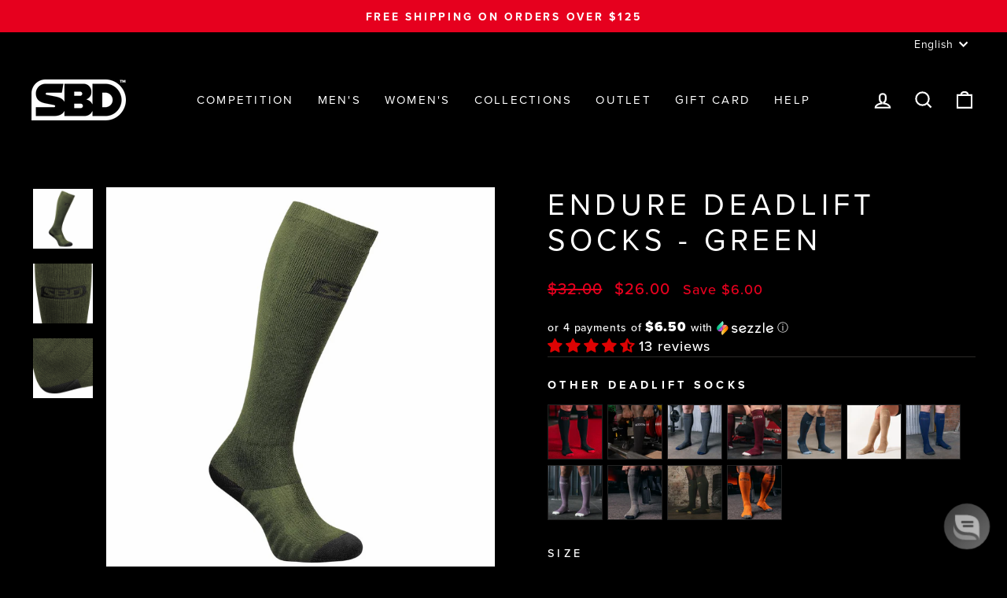

--- FILE ---
content_type: text/html; charset=utf-8
request_url: https://sbdapparel.ca/collections/endure-winter-2020-collection/products/deadlift-socks-green-w-black-endure-line
body_size: 45017
content:
<!doctype html>
<html class="no-js" lang="en" dir="ltr">
<head>
  <meta charset="utf-8">
  <meta http-equiv="X-UA-Compatible" content="IE=edge,chrome=1">
  <meta name="viewport" content="width=device-width,initial-scale=1">
  <meta name="theme-color" content="#e6001e">
  <link rel="canonical" href="https://sbdapparel.ca/products/deadlift-socks-green-w-black-endure-line">
  <link rel="preconnect" href="https://cdn.shopify.com" crossorigin>
  <link rel="preconnect" href="https://fonts.shopifycdn.com" crossorigin>
  <link rel="dns-prefetch" href="https://productreviews.shopifycdn.com">
  <link rel="dns-prefetch" href="https://ajax.googleapis.com">
  <link rel="dns-prefetch" href="https://maps.googleapis.com">
  <link rel="dns-prefetch" href="https://maps.gstatic.com">

  <link rel="stylesheet" href="https://use.typekit.net/sxb2url.css">

  <script>
      window.Shopify = window.Shopify || {theme: {id: 141385367722, role: 'main' } };
      window._template = {
          directory: "",
          name: "product",
          suffix: ""
      };
    </script>
    <script type="module" blocking="render" fetchpriority="high" src="https://cdn.intelligems.io/esm/8f57bb647c9c/bundle.js" async></script><link rel="shortcut icon" href="//sbdapparel.ca/cdn/shop/files/Artboard_12x_d73a88a8-c878-48eb-a70c-40b27b96b667_32x32.png?v=1680730253" type="image/png" /><title>Endure Deadlift Socks - Green
&ndash; SBD Apparel Canada
</title>
<meta property="og:site_name" content="SBD Apparel Canada">
  <meta property="og:url" content="https://sbdapparel.ca/products/deadlift-socks-green-w-black-endure-line">
  <meta property="og:title" content="Endure Deadlift Socks - Green">
  <meta property="og:type" content="product">
  <meta property="og:description" content="The official distributor of SBD Apparel Products in Canada"><meta property="og:image" content="http://sbdapparel.ca/cdn/shop/products/ENDUREDEADLIFTSOCKGREEN01.jpg?v=1626989983">
    <meta property="og:image:secure_url" content="https://sbdapparel.ca/cdn/shop/products/ENDUREDEADLIFTSOCKGREEN01.jpg?v=1626989983">
    <meta property="og:image:width" content="1080">
    <meta property="og:image:height" content="1080"><meta name="twitter:site" content="@">
  <meta name="twitter:card" content="summary_large_image">
  <meta name="twitter:title" content="Endure Deadlift Socks - Green">
  <meta name="twitter:description" content="The official distributor of SBD Apparel Products in Canada">
<style data-shopify>@font-face {
  font-family: "Fjalla One";
  font-weight: 400;
  font-style: normal;
  font-display: swap;
  src: url("//sbdapparel.ca/cdn/fonts/fjalla_one/fjallaone_n4.262edaf1abaf5ed669f7ecd26fc3e24707a0ad85.woff2") format("woff2"),
       url("//sbdapparel.ca/cdn/fonts/fjalla_one/fjallaone_n4.f67f40342efd2b34cae019d50b4b5c4da6fc5da7.woff") format("woff");
}

  @font-face {
  font-family: Barlow;
  font-weight: 500;
  font-style: normal;
  font-display: swap;
  src: url("//sbdapparel.ca/cdn/fonts/barlow/barlow_n5.a193a1990790eba0cc5cca569d23799830e90f07.woff2") format("woff2"),
       url("//sbdapparel.ca/cdn/fonts/barlow/barlow_n5.ae31c82169b1dc0715609b8cc6a610b917808358.woff") format("woff");
}


  @font-face {
  font-family: Barlow;
  font-weight: 600;
  font-style: normal;
  font-display: swap;
  src: url("//sbdapparel.ca/cdn/fonts/barlow/barlow_n6.329f582a81f63f125e63c20a5a80ae9477df68e1.woff2") format("woff2"),
       url("//sbdapparel.ca/cdn/fonts/barlow/barlow_n6.0163402e36247bcb8b02716880d0b39568412e9e.woff") format("woff");
}

  @font-face {
  font-family: Barlow;
  font-weight: 500;
  font-style: italic;
  font-display: swap;
  src: url("//sbdapparel.ca/cdn/fonts/barlow/barlow_i5.714d58286997b65cd479af615cfa9bb0a117a573.woff2") format("woff2"),
       url("//sbdapparel.ca/cdn/fonts/barlow/barlow_i5.0120f77e6447d3b5df4bbec8ad8c2d029d87fb21.woff") format("woff");
}

  @font-face {
  font-family: Barlow;
  font-weight: 600;
  font-style: italic;
  font-display: swap;
  src: url("//sbdapparel.ca/cdn/fonts/barlow/barlow_i6.5a22bd20fb27bad4d7674cc6e666fb9c77d813bb.woff2") format("woff2"),
       url("//sbdapparel.ca/cdn/fonts/barlow/barlow_i6.1c8787fcb59f3add01a87f21b38c7ef797e3b3a1.woff") format("woff");
}

</style><link href="//sbdapparel.ca/cdn/shop/t/33/assets/theme.css?v=70437444953233007481764961689" rel="stylesheet" type="text/css" media="all" />
<style data-shopify>:root {
    --typeHeaderPrimary: 'proxima-nova';
    --typeHeaderFallback: 'proxima-nova';
    --typeHeaderSize: 45px;
    --typeHeaderWeight: 400;
    --typeHeaderLineHeight: 1.2;
    --typeHeaderSpacing: 0.15em;

    --typeBasePrimary:'proxima-nova';
    --typeBaseFallback:'proxima-nova';
    --typeBaseSize: 18px;
    --typeBaseWeight: 500;
    --typeBaseSpacing: 0.05em;
    --typeBaseLineHeight: 1.4;

    --typeCollectionTitle: 23px;

    --iconWeight: 5px;
    --iconLinecaps: miter;

    
      --buttonRadius: 0px;
    

    --colorGridOverlayOpacity: 0.1;
  }

  .placeholder-content {
    background-image: linear-gradient(100deg, #000000 40%, #000000 63%, #000000 79%);
  }</style><script>
    document.documentElement.className = document.documentElement.className.replace('no-js', 'js');

    window.theme = window.theme || {};
    theme.routes = {
      home: "/",
      cart: "/cart.js",
      cartPage: "/cart",
      cartAdd: "/cart/add.js",
      cartChange: "/cart/change.js",
      search: "/search",
      predictive_url: "/search/suggest"
    };
    theme.strings = {
      soldOut: "Sold Out",
      unavailable: "Unavailable",
      inStockLabel: "In stock, ready to ship",
      oneStockLabel: "Low stock - [count] item left",
      otherStockLabel: "Low stock - [count] items left",
      willNotShipUntil: "Ready to ship [date]",
      willBeInStockAfter: "Back in stock [date]",
      waitingForStock: "Inventory on the way",
      savePrice: "Save [saved_amount]",
      cartEmpty: "Your cart is currently empty.",
      cartTermsConfirmation: "You must agree with the terms and conditions of sales to check out",
      searchCollections: "Collections",
      searchPages: "Pages",
      searchArticles: "Articles",
      productFrom: "from ",
      maxQuantity: "You can only have [quantity] of [title] in your cart."
    };
    theme.settings = {
      cartType: "page",
      isCustomerTemplate: false,
      moneyFormat: "${{amount}}",
      saveType: "dollar",
      productImageSize: "square",
      productImageCover: false,
      predictiveSearch: true,
      predictiveSearchType: null,
      predictiveSearchVendor: false,
      predictiveSearchPrice: false,
      quickView: false,
      themeName: 'Impulse',
      themeVersion: "7.3.1"
    };
  </script>

  

  <script src="//sbdapparel.ca/cdn/shop/t/33/assets/vendor-scripts-v11.js" defer="defer"></script><script src="//sbdapparel.ca/cdn/shop/t/33/assets/theme.js?v=64492591548601190931762452953" defer="defer"></script>
  <script>window.performance && window.performance.mark && window.performance.mark('shopify.content_for_header.start');</script><meta name="google-site-verification" content="cO08NO00YhzMjGJu8-wLzeiYc5o37sS0HBABMXn_Aiw">
<meta name="google-site-verification" content="C78MD4zdZQpvcNNruVN3hIXuOIZJij-gFVUJQXeOLGA">
<meta name="facebook-domain-verification" content="7ix2etw933lxfwrhq40rn6ws4aqig1">
<meta id="shopify-digital-wallet" name="shopify-digital-wallet" content="/52227735722/digital_wallets/dialog">
<meta name="shopify-checkout-api-token" content="a3470b2f2f9eb9064e7d33417f5cd493">
<meta id="in-context-paypal-metadata" data-shop-id="52227735722" data-venmo-supported="false" data-environment="production" data-locale="en_US" data-paypal-v4="true" data-currency="CAD">
<link rel="alternate" hreflang="x-default" href="https://sbdapparel.ca/products/deadlift-socks-green-w-black-endure-line">
<link rel="alternate" hreflang="en-CA" href="https://sbdapparel.ca/products/deadlift-socks-green-w-black-endure-line">
<link rel="alternate" hreflang="fr-CA" href="https://sbdapparel.ca/fr/products/deadlift-socks-green-w-black-endure-line">
<link rel="alternate" type="application/json+oembed" href="https://sbdapparel.ca/products/deadlift-socks-green-w-black-endure-line.oembed">
<script async="async" src="/checkouts/internal/preloads.js?locale=en-CA"></script>
<link rel="preconnect" href="https://shop.app" crossorigin="anonymous">
<script async="async" src="https://shop.app/checkouts/internal/preloads.js?locale=en-CA&shop_id=52227735722" crossorigin="anonymous"></script>
<script id="apple-pay-shop-capabilities" type="application/json">{"shopId":52227735722,"countryCode":"CA","currencyCode":"CAD","merchantCapabilities":["supports3DS"],"merchantId":"gid:\/\/shopify\/Shop\/52227735722","merchantName":"SBD Apparel Canada","requiredBillingContactFields":["postalAddress","email","phone"],"requiredShippingContactFields":["postalAddress","email","phone"],"shippingType":"shipping","supportedNetworks":["visa","masterCard","amex","discover","interac","jcb"],"total":{"type":"pending","label":"SBD Apparel Canada","amount":"1.00"},"shopifyPaymentsEnabled":true,"supportsSubscriptions":true}</script>
<script id="shopify-features" type="application/json">{"accessToken":"a3470b2f2f9eb9064e7d33417f5cd493","betas":["rich-media-storefront-analytics"],"domain":"sbdapparel.ca","predictiveSearch":true,"shopId":52227735722,"locale":"en"}</script>
<script>var Shopify = Shopify || {};
Shopify.shop = "sbd-canada.myshopify.com";
Shopify.locale = "en";
Shopify.currency = {"active":"CAD","rate":"1.0"};
Shopify.country = "CA";
Shopify.theme = {"name":"Resolve Launch","id":141385367722,"schema_name":"Impulse","schema_version":"7.3.1","theme_store_id":857,"role":"main"};
Shopify.theme.handle = "null";
Shopify.theme.style = {"id":null,"handle":null};
Shopify.cdnHost = "sbdapparel.ca/cdn";
Shopify.routes = Shopify.routes || {};
Shopify.routes.root = "/";</script>
<script type="module">!function(o){(o.Shopify=o.Shopify||{}).modules=!0}(window);</script>
<script>!function(o){function n(){var o=[];function n(){o.push(Array.prototype.slice.apply(arguments))}return n.q=o,n}var t=o.Shopify=o.Shopify||{};t.loadFeatures=n(),t.autoloadFeatures=n()}(window);</script>
<script>
  window.ShopifyPay = window.ShopifyPay || {};
  window.ShopifyPay.apiHost = "shop.app\/pay";
  window.ShopifyPay.redirectState = null;
</script>
<script id="shop-js-analytics" type="application/json">{"pageType":"product"}</script>
<script defer="defer" async type="module" src="//sbdapparel.ca/cdn/shopifycloud/shop-js/modules/v2/client.init-shop-cart-sync_BN7fPSNr.en.esm.js"></script>
<script defer="defer" async type="module" src="//sbdapparel.ca/cdn/shopifycloud/shop-js/modules/v2/chunk.common_Cbph3Kss.esm.js"></script>
<script defer="defer" async type="module" src="//sbdapparel.ca/cdn/shopifycloud/shop-js/modules/v2/chunk.modal_DKumMAJ1.esm.js"></script>
<script type="module">
  await import("//sbdapparel.ca/cdn/shopifycloud/shop-js/modules/v2/client.init-shop-cart-sync_BN7fPSNr.en.esm.js");
await import("//sbdapparel.ca/cdn/shopifycloud/shop-js/modules/v2/chunk.common_Cbph3Kss.esm.js");
await import("//sbdapparel.ca/cdn/shopifycloud/shop-js/modules/v2/chunk.modal_DKumMAJ1.esm.js");

  window.Shopify.SignInWithShop?.initShopCartSync?.({"fedCMEnabled":true,"windoidEnabled":true});

</script>
<script defer="defer" async type="module" src="//sbdapparel.ca/cdn/shopifycloud/shop-js/modules/v2/client.payment-terms_BxzfvcZJ.en.esm.js"></script>
<script defer="defer" async type="module" src="//sbdapparel.ca/cdn/shopifycloud/shop-js/modules/v2/chunk.common_Cbph3Kss.esm.js"></script>
<script defer="defer" async type="module" src="//sbdapparel.ca/cdn/shopifycloud/shop-js/modules/v2/chunk.modal_DKumMAJ1.esm.js"></script>
<script type="module">
  await import("//sbdapparel.ca/cdn/shopifycloud/shop-js/modules/v2/client.payment-terms_BxzfvcZJ.en.esm.js");
await import("//sbdapparel.ca/cdn/shopifycloud/shop-js/modules/v2/chunk.common_Cbph3Kss.esm.js");
await import("//sbdapparel.ca/cdn/shopifycloud/shop-js/modules/v2/chunk.modal_DKumMAJ1.esm.js");

  
</script>
<script>
  window.Shopify = window.Shopify || {};
  if (!window.Shopify.featureAssets) window.Shopify.featureAssets = {};
  window.Shopify.featureAssets['shop-js'] = {"shop-cart-sync":["modules/v2/client.shop-cart-sync_CJVUk8Jm.en.esm.js","modules/v2/chunk.common_Cbph3Kss.esm.js","modules/v2/chunk.modal_DKumMAJ1.esm.js"],"init-fed-cm":["modules/v2/client.init-fed-cm_7Fvt41F4.en.esm.js","modules/v2/chunk.common_Cbph3Kss.esm.js","modules/v2/chunk.modal_DKumMAJ1.esm.js"],"init-shop-email-lookup-coordinator":["modules/v2/client.init-shop-email-lookup-coordinator_Cc088_bR.en.esm.js","modules/v2/chunk.common_Cbph3Kss.esm.js","modules/v2/chunk.modal_DKumMAJ1.esm.js"],"init-windoid":["modules/v2/client.init-windoid_hPopwJRj.en.esm.js","modules/v2/chunk.common_Cbph3Kss.esm.js","modules/v2/chunk.modal_DKumMAJ1.esm.js"],"shop-button":["modules/v2/client.shop-button_B0jaPSNF.en.esm.js","modules/v2/chunk.common_Cbph3Kss.esm.js","modules/v2/chunk.modal_DKumMAJ1.esm.js"],"shop-cash-offers":["modules/v2/client.shop-cash-offers_DPIskqss.en.esm.js","modules/v2/chunk.common_Cbph3Kss.esm.js","modules/v2/chunk.modal_DKumMAJ1.esm.js"],"shop-toast-manager":["modules/v2/client.shop-toast-manager_CK7RT69O.en.esm.js","modules/v2/chunk.common_Cbph3Kss.esm.js","modules/v2/chunk.modal_DKumMAJ1.esm.js"],"init-shop-cart-sync":["modules/v2/client.init-shop-cart-sync_BN7fPSNr.en.esm.js","modules/v2/chunk.common_Cbph3Kss.esm.js","modules/v2/chunk.modal_DKumMAJ1.esm.js"],"init-customer-accounts-sign-up":["modules/v2/client.init-customer-accounts-sign-up_CfPf4CXf.en.esm.js","modules/v2/client.shop-login-button_DeIztwXF.en.esm.js","modules/v2/chunk.common_Cbph3Kss.esm.js","modules/v2/chunk.modal_DKumMAJ1.esm.js"],"pay-button":["modules/v2/client.pay-button_CgIwFSYN.en.esm.js","modules/v2/chunk.common_Cbph3Kss.esm.js","modules/v2/chunk.modal_DKumMAJ1.esm.js"],"init-customer-accounts":["modules/v2/client.init-customer-accounts_DQ3x16JI.en.esm.js","modules/v2/client.shop-login-button_DeIztwXF.en.esm.js","modules/v2/chunk.common_Cbph3Kss.esm.js","modules/v2/chunk.modal_DKumMAJ1.esm.js"],"avatar":["modules/v2/client.avatar_BTnouDA3.en.esm.js"],"init-shop-for-new-customer-accounts":["modules/v2/client.init-shop-for-new-customer-accounts_CsZy_esa.en.esm.js","modules/v2/client.shop-login-button_DeIztwXF.en.esm.js","modules/v2/chunk.common_Cbph3Kss.esm.js","modules/v2/chunk.modal_DKumMAJ1.esm.js"],"shop-follow-button":["modules/v2/client.shop-follow-button_BRMJjgGd.en.esm.js","modules/v2/chunk.common_Cbph3Kss.esm.js","modules/v2/chunk.modal_DKumMAJ1.esm.js"],"checkout-modal":["modules/v2/client.checkout-modal_B9Drz_yf.en.esm.js","modules/v2/chunk.common_Cbph3Kss.esm.js","modules/v2/chunk.modal_DKumMAJ1.esm.js"],"shop-login-button":["modules/v2/client.shop-login-button_DeIztwXF.en.esm.js","modules/v2/chunk.common_Cbph3Kss.esm.js","modules/v2/chunk.modal_DKumMAJ1.esm.js"],"lead-capture":["modules/v2/client.lead-capture_DXYzFM3R.en.esm.js","modules/v2/chunk.common_Cbph3Kss.esm.js","modules/v2/chunk.modal_DKumMAJ1.esm.js"],"shop-login":["modules/v2/client.shop-login_CA5pJqmO.en.esm.js","modules/v2/chunk.common_Cbph3Kss.esm.js","modules/v2/chunk.modal_DKumMAJ1.esm.js"],"payment-terms":["modules/v2/client.payment-terms_BxzfvcZJ.en.esm.js","modules/v2/chunk.common_Cbph3Kss.esm.js","modules/v2/chunk.modal_DKumMAJ1.esm.js"]};
</script>
<script id="__st">var __st={"a":52227735722,"offset":-21600,"reqid":"b53eff71-ef25-4741-ac08-796d7a49740b-1769894390","pageurl":"sbdapparel.ca\/collections\/endure-winter-2020-collection\/products\/deadlift-socks-green-w-black-endure-line","u":"b57a8240806d","p":"product","rtyp":"product","rid":6867329253546};</script>
<script>window.ShopifyPaypalV4VisibilityTracking = true;</script>
<script id="captcha-bootstrap">!function(){'use strict';const t='contact',e='account',n='new_comment',o=[[t,t],['blogs',n],['comments',n],[t,'customer']],c=[[e,'customer_login'],[e,'guest_login'],[e,'recover_customer_password'],[e,'create_customer']],r=t=>t.map((([t,e])=>`form[action*='/${t}']:not([data-nocaptcha='true']) input[name='form_type'][value='${e}']`)).join(','),a=t=>()=>t?[...document.querySelectorAll(t)].map((t=>t.form)):[];function s(){const t=[...o],e=r(t);return a(e)}const i='password',u='form_key',d=['recaptcha-v3-token','g-recaptcha-response','h-captcha-response',i],f=()=>{try{return window.sessionStorage}catch{return}},m='__shopify_v',_=t=>t.elements[u];function p(t,e,n=!1){try{const o=window.sessionStorage,c=JSON.parse(o.getItem(e)),{data:r}=function(t){const{data:e,action:n}=t;return t[m]||n?{data:e,action:n}:{data:t,action:n}}(c);for(const[e,n]of Object.entries(r))t.elements[e]&&(t.elements[e].value=n);n&&o.removeItem(e)}catch(o){console.error('form repopulation failed',{error:o})}}const l='form_type',E='cptcha';function T(t){t.dataset[E]=!0}const w=window,h=w.document,L='Shopify',v='ce_forms',y='captcha';let A=!1;((t,e)=>{const n=(g='f06e6c50-85a8-45c8-87d0-21a2b65856fe',I='https://cdn.shopify.com/shopifycloud/storefront-forms-hcaptcha/ce_storefront_forms_captcha_hcaptcha.v1.5.2.iife.js',D={infoText:'Protected by hCaptcha',privacyText:'Privacy',termsText:'Terms'},(t,e,n)=>{const o=w[L][v],c=o.bindForm;if(c)return c(t,g,e,D).then(n);var r;o.q.push([[t,g,e,D],n]),r=I,A||(h.body.append(Object.assign(h.createElement('script'),{id:'captcha-provider',async:!0,src:r})),A=!0)});var g,I,D;w[L]=w[L]||{},w[L][v]=w[L][v]||{},w[L][v].q=[],w[L][y]=w[L][y]||{},w[L][y].protect=function(t,e){n(t,void 0,e),T(t)},Object.freeze(w[L][y]),function(t,e,n,w,h,L){const[v,y,A,g]=function(t,e,n){const i=e?o:[],u=t?c:[],d=[...i,...u],f=r(d),m=r(i),_=r(d.filter((([t,e])=>n.includes(e))));return[a(f),a(m),a(_),s()]}(w,h,L),I=t=>{const e=t.target;return e instanceof HTMLFormElement?e:e&&e.form},D=t=>v().includes(t);t.addEventListener('submit',(t=>{const e=I(t);if(!e)return;const n=D(e)&&!e.dataset.hcaptchaBound&&!e.dataset.recaptchaBound,o=_(e),c=g().includes(e)&&(!o||!o.value);(n||c)&&t.preventDefault(),c&&!n&&(function(t){try{if(!f())return;!function(t){const e=f();if(!e)return;const n=_(t);if(!n)return;const o=n.value;o&&e.removeItem(o)}(t);const e=Array.from(Array(32),(()=>Math.random().toString(36)[2])).join('');!function(t,e){_(t)||t.append(Object.assign(document.createElement('input'),{type:'hidden',name:u})),t.elements[u].value=e}(t,e),function(t,e){const n=f();if(!n)return;const o=[...t.querySelectorAll(`input[type='${i}']`)].map((({name:t})=>t)),c=[...d,...o],r={};for(const[a,s]of new FormData(t).entries())c.includes(a)||(r[a]=s);n.setItem(e,JSON.stringify({[m]:1,action:t.action,data:r}))}(t,e)}catch(e){console.error('failed to persist form',e)}}(e),e.submit())}));const S=(t,e)=>{t&&!t.dataset[E]&&(n(t,e.some((e=>e===t))),T(t))};for(const o of['focusin','change'])t.addEventListener(o,(t=>{const e=I(t);D(e)&&S(e,y())}));const B=e.get('form_key'),M=e.get(l),P=B&&M;t.addEventListener('DOMContentLoaded',(()=>{const t=y();if(P)for(const e of t)e.elements[l].value===M&&p(e,B);[...new Set([...A(),...v().filter((t=>'true'===t.dataset.shopifyCaptcha))])].forEach((e=>S(e,t)))}))}(h,new URLSearchParams(w.location.search),n,t,e,['guest_login'])})(!0,!0)}();</script>
<script integrity="sha256-4kQ18oKyAcykRKYeNunJcIwy7WH5gtpwJnB7kiuLZ1E=" data-source-attribution="shopify.loadfeatures" defer="defer" src="//sbdapparel.ca/cdn/shopifycloud/storefront/assets/storefront/load_feature-a0a9edcb.js" crossorigin="anonymous"></script>
<script crossorigin="anonymous" defer="defer" src="//sbdapparel.ca/cdn/shopifycloud/storefront/assets/shopify_pay/storefront-65b4c6d7.js?v=20250812"></script>
<script data-source-attribution="shopify.dynamic_checkout.dynamic.init">var Shopify=Shopify||{};Shopify.PaymentButton=Shopify.PaymentButton||{isStorefrontPortableWallets:!0,init:function(){window.Shopify.PaymentButton.init=function(){};var t=document.createElement("script");t.src="https://sbdapparel.ca/cdn/shopifycloud/portable-wallets/latest/portable-wallets.en.js",t.type="module",document.head.appendChild(t)}};
</script>
<script data-source-attribution="shopify.dynamic_checkout.buyer_consent">
  function portableWalletsHideBuyerConsent(e){var t=document.getElementById("shopify-buyer-consent"),n=document.getElementById("shopify-subscription-policy-button");t&&n&&(t.classList.add("hidden"),t.setAttribute("aria-hidden","true"),n.removeEventListener("click",e))}function portableWalletsShowBuyerConsent(e){var t=document.getElementById("shopify-buyer-consent"),n=document.getElementById("shopify-subscription-policy-button");t&&n&&(t.classList.remove("hidden"),t.removeAttribute("aria-hidden"),n.addEventListener("click",e))}window.Shopify?.PaymentButton&&(window.Shopify.PaymentButton.hideBuyerConsent=portableWalletsHideBuyerConsent,window.Shopify.PaymentButton.showBuyerConsent=portableWalletsShowBuyerConsent);
</script>
<script>
  function portableWalletsCleanup(e){e&&e.src&&console.error("Failed to load portable wallets script "+e.src);var t=document.querySelectorAll("shopify-accelerated-checkout .shopify-payment-button__skeleton, shopify-accelerated-checkout-cart .wallet-cart-button__skeleton"),e=document.getElementById("shopify-buyer-consent");for(let e=0;e<t.length;e++)t[e].remove();e&&e.remove()}function portableWalletsNotLoadedAsModule(e){e instanceof ErrorEvent&&"string"==typeof e.message&&e.message.includes("import.meta")&&"string"==typeof e.filename&&e.filename.includes("portable-wallets")&&(window.removeEventListener("error",portableWalletsNotLoadedAsModule),window.Shopify.PaymentButton.failedToLoad=e,"loading"===document.readyState?document.addEventListener("DOMContentLoaded",window.Shopify.PaymentButton.init):window.Shopify.PaymentButton.init())}window.addEventListener("error",portableWalletsNotLoadedAsModule);
</script>

<script type="module" src="https://sbdapparel.ca/cdn/shopifycloud/portable-wallets/latest/portable-wallets.en.js" onError="portableWalletsCleanup(this)" crossorigin="anonymous"></script>
<script nomodule>
  document.addEventListener("DOMContentLoaded", portableWalletsCleanup);
</script>

<link id="shopify-accelerated-checkout-styles" rel="stylesheet" media="screen" href="https://sbdapparel.ca/cdn/shopifycloud/portable-wallets/latest/accelerated-checkout-backwards-compat.css" crossorigin="anonymous">
<style id="shopify-accelerated-checkout-cart">
        #shopify-buyer-consent {
  margin-top: 1em;
  display: inline-block;
  width: 100%;
}

#shopify-buyer-consent.hidden {
  display: none;
}

#shopify-subscription-policy-button {
  background: none;
  border: none;
  padding: 0;
  text-decoration: underline;
  font-size: inherit;
  cursor: pointer;
}

#shopify-subscription-policy-button::before {
  box-shadow: none;
}

      </style>

<script>window.performance && window.performance.mark && window.performance.mark('shopify.content_for_header.end');</script>


  <!-- Google tag (gtag.js) -->
  <script async src="https://www.googletagmanager.com/gtag/js?id=G-KEW7M979MW"></script>
  <script>
    window.dataLayer = window.dataLayer || [];
    function gtag(){dataLayer.push(arguments);}
    gtag('js', new Date());
  
    gtag('config', 'G-KEW7M979MW');
  </script>
  <meta name="facebook-domain-verification" content="yw8uztz5zueyqrkdsk1hzjpvf9rgfr" />
  <script>(function(w,d,t,r,u){var f,n,i;w[u]=w[u]||[],f=function(){var o={ti:"26053805", enableAutoSpaTracking: true};o.q=w[u],w[u]=new UET(o),w[u].push("pageLoad")},n=d.createElement(t),n.src=r,n.async=1,n.onload=n.onreadystatechange=function(){var s=this.readyState;s&&s!=="loaded"&&s!=="complete"||(f(),n.onload=n.onreadystatechange=null)},i=d.getElementsByTagName(t)[0],i.parentNode.insertBefore(n,i)})(window,document,"script","//bat.bing.com/bat.js","uetq");</script>
<!-- BEGIN app block: shopify://apps/reamaze-live-chat-helpdesk/blocks/reamaze-config/ef7a830c-d722-47c6-883b-11db06c95733 -->

  <script type="text/javascript" async src="https://cdn.reamaze.com/assets/reamaze-loader.js"></script>

  <script type="text/javascript">
    var _support = _support || { 'ui': {}, 'user': {} };
    _support.account = 'sbdcanada';
  </script>

  

  
    <!-- reamaze_embeddable_78626_s -->
<!-- Embeddable - SBD Canada Chat / Contact Form Shoutbox -->
<script type="text/javascript">
  var _support = _support || { 'ui': {}, 'user': {} };
  _support['account'] = 'sbdcanada';
  _support['ui']['contactMode'] = 'anonymous';
  _support['ui']['enableKb'] = 'false';
  _support['ui']['styles'] = {
    widgetColor: 'rgb(57, 57, 57)',
    gradient: true,
  };
  _support['ui']['shoutboxFacesMode'] = 'brand-avatar';
  _support['ui']['shoutboxHeaderLogo'] = true;
  _support['ui']['widget'] = {
    displayOn: 'all',
    fontSize: 'default',
    allowBotProcessing: false,
    slug: 'sbd-canada-chat-slash-contact-form-shoutbox',
    label: {
      text: 'Let us know if you have any questions! &#128522;',
      mode: "none",
      delay: 3,
      duration: 30,
    },
    position: 'bottom-right',
    mobilePosition: 'bottom-right'
  };
  _support['apps'] = {
    recentConversations: {},
    faq: {"enabled":false},
    orders: {"enabled":true},
    shopper: {}
  };
  _support['ui']['appOrder'] = ["faq","orders","shopper","recentConversations"];
</script>
<!-- reamaze_embeddable_78626_e -->

  





<!-- END app block --><!-- BEGIN app block: shopify://apps/judge-me-reviews/blocks/judgeme_core/61ccd3b1-a9f2-4160-9fe9-4fec8413e5d8 --><!-- Start of Judge.me Core -->






<link rel="dns-prefetch" href="https://cdnwidget.judge.me">
<link rel="dns-prefetch" href="https://cdn.judge.me">
<link rel="dns-prefetch" href="https://cdn1.judge.me">
<link rel="dns-prefetch" href="https://api.judge.me">

<script data-cfasync='false' class='jdgm-settings-script'>window.jdgmSettings={"pagination":5,"disable_web_reviews":false,"badge_no_review_text":"No reviews","badge_n_reviews_text":"{{ n }} review/reviews","hide_badge_preview_if_no_reviews":true,"badge_hide_text":false,"enforce_center_preview_badge":false,"widget_title":"Customer Reviews","widget_open_form_text":"Write a review","widget_close_form_text":"Cancel review","widget_refresh_page_text":"Refresh page","widget_summary_text":"Based on {{ number_of_reviews }} review/reviews","widget_no_review_text":"Be the first to write a review","widget_name_field_text":"Display name","widget_verified_name_field_text":"Verified Name (public)","widget_name_placeholder_text":"Display name","widget_required_field_error_text":"This field is required.","widget_email_field_text":"Email address","widget_verified_email_field_text":"Verified Email (private, can not be edited)","widget_email_placeholder_text":"Your email address","widget_email_field_error_text":"Please enter a valid email address.","widget_rating_field_text":"Rating","widget_review_title_field_text":"Review Title","widget_review_title_placeholder_text":"Give your review a title","widget_review_body_field_text":"Review content","widget_review_body_placeholder_text":"Start writing here...","widget_pictures_field_text":"Picture/Video (optional)","widget_submit_review_text":"Submit Review","widget_submit_verified_review_text":"Submit Verified Review","widget_submit_success_msg_with_auto_publish":"Thank you! Please refresh the page in a few moments to see your review. You can remove or edit your review by logging into \u003ca href='https://judge.me/login' target='_blank' rel='nofollow noopener'\u003eJudge.me\u003c/a\u003e","widget_submit_success_msg_no_auto_publish":"Thank you! Your review will be published as soon as it is approved by the shop admin. You can remove or edit your review by logging into \u003ca href='https://judge.me/login' target='_blank' rel='nofollow noopener'\u003eJudge.me\u003c/a\u003e","widget_show_default_reviews_out_of_total_text":"Showing {{ n_reviews_shown }} out of {{ n_reviews }} reviews.","widget_show_all_link_text":"Show all","widget_show_less_link_text":"Show less","widget_author_said_text":"{{ reviewer_name }} said:","widget_days_text":"{{ n }} days ago","widget_weeks_text":"{{ n }} week/weeks ago","widget_months_text":"{{ n }} month/months ago","widget_years_text":"{{ n }} year/years ago","widget_yesterday_text":"Yesterday","widget_today_text":"Today","widget_replied_text":"\u003e\u003e {{ shop_name }} replied:","widget_read_more_text":"Read more","widget_reviewer_name_as_initial":"","widget_rating_filter_color":"#fbcd0a","widget_rating_filter_see_all_text":"See all reviews","widget_sorting_most_recent_text":"Most Recent","widget_sorting_highest_rating_text":"Highest Rating","widget_sorting_lowest_rating_text":"Lowest Rating","widget_sorting_with_pictures_text":"Only Pictures","widget_sorting_most_helpful_text":"Most Helpful","widget_open_question_form_text":"Ask a question","widget_reviews_subtab_text":"Reviews","widget_questions_subtab_text":"Questions","widget_question_label_text":"Question","widget_answer_label_text":"Answer","widget_question_placeholder_text":"Write your question here","widget_submit_question_text":"Submit Question","widget_question_submit_success_text":"Thank you for your question! We will notify you once it gets answered.","verified_badge_text":"Verified","verified_badge_bg_color":"","verified_badge_text_color":"","verified_badge_placement":"left-of-reviewer-name","widget_review_max_height":"","widget_hide_border":false,"widget_social_share":false,"widget_thumb":false,"widget_review_location_show":false,"widget_location_format":"","all_reviews_include_out_of_store_products":true,"all_reviews_out_of_store_text":"(out of store)","all_reviews_pagination":100,"all_reviews_product_name_prefix_text":"about","enable_review_pictures":true,"enable_question_anwser":false,"widget_theme":"default","review_date_format":"dd/mm/yyyy","default_sort_method":"most-recent","widget_product_reviews_subtab_text":"Product Reviews","widget_shop_reviews_subtab_text":"Shop Reviews","widget_other_products_reviews_text":"Reviews for other products","widget_store_reviews_subtab_text":"Store reviews","widget_no_store_reviews_text":"This store hasn't received any reviews yet","widget_web_restriction_product_reviews_text":"This product hasn't received any reviews yet","widget_no_items_text":"No items found","widget_show_more_text":"Show more","widget_write_a_store_review_text":"Write a Store Review","widget_other_languages_heading":"Reviews in Other Languages","widget_translate_review_text":"Translate review to {{ language }}","widget_translating_review_text":"Translating...","widget_show_original_translation_text":"Show original ({{ language }})","widget_translate_review_failed_text":"Review couldn't be translated.","widget_translate_review_retry_text":"Retry","widget_translate_review_try_again_later_text":"Try again later","show_product_url_for_grouped_product":false,"widget_sorting_pictures_first_text":"Pictures First","show_pictures_on_all_rev_page_mobile":false,"show_pictures_on_all_rev_page_desktop":false,"floating_tab_hide_mobile_install_preference":false,"floating_tab_button_name":"★ Reviews","floating_tab_title":"Let customers speak for us","floating_tab_button_color":"","floating_tab_button_background_color":"","floating_tab_url":"","floating_tab_url_enabled":false,"floating_tab_tab_style":"text","all_reviews_text_badge_text":"Customers rate us {{ shop.metafields.judgeme.all_reviews_rating | round: 1 }}/5 based on {{ shop.metafields.judgeme.all_reviews_count }} reviews.","all_reviews_text_badge_text_branded_style":"{{ shop.metafields.judgeme.all_reviews_rating | round: 1 }} out of 5 stars based on {{ shop.metafields.judgeme.all_reviews_count }} reviews","is_all_reviews_text_badge_a_link":false,"show_stars_for_all_reviews_text_badge":false,"all_reviews_text_badge_url":"","all_reviews_text_style":"text","all_reviews_text_color_style":"judgeme_brand_color","all_reviews_text_color":"#108474","all_reviews_text_show_jm_brand":true,"featured_carousel_show_header":true,"featured_carousel_title":"Let customers speak for us","testimonials_carousel_title":"Customers are saying","videos_carousel_title":"Real customer stories","cards_carousel_title":"Customers are saying","featured_carousel_count_text":"from {{ n }} reviews","featured_carousel_add_link_to_all_reviews_page":false,"featured_carousel_url":"","featured_carousel_show_images":true,"featured_carousel_autoslide_interval":5,"featured_carousel_arrows_on_the_sides":false,"featured_carousel_height":250,"featured_carousel_width":80,"featured_carousel_image_size":0,"featured_carousel_image_height":250,"featured_carousel_arrow_color":"#eeeeee","verified_count_badge_style":"vintage","verified_count_badge_orientation":"horizontal","verified_count_badge_color_style":"judgeme_brand_color","verified_count_badge_color":"#108474","is_verified_count_badge_a_link":false,"verified_count_badge_url":"","verified_count_badge_show_jm_brand":true,"widget_rating_preset_default":5,"widget_first_sub_tab":"product-reviews","widget_show_histogram":true,"widget_histogram_use_custom_color":false,"widget_pagination_use_custom_color":false,"widget_star_use_custom_color":false,"widget_verified_badge_use_custom_color":false,"widget_write_review_use_custom_color":false,"picture_reminder_submit_button":"Upload Pictures","enable_review_videos":false,"mute_video_by_default":false,"widget_sorting_videos_first_text":"Videos First","widget_review_pending_text":"Pending","featured_carousel_items_for_large_screen":3,"social_share_options_order":"Facebook,Twitter","remove_microdata_snippet":true,"disable_json_ld":false,"enable_json_ld_products":false,"preview_badge_show_question_text":false,"preview_badge_no_question_text":"No questions","preview_badge_n_question_text":"{{ number_of_questions }} question/questions","qa_badge_show_icon":false,"qa_badge_position":"same-row","remove_judgeme_branding":false,"widget_add_search_bar":false,"widget_search_bar_placeholder":"Search","widget_sorting_verified_only_text":"Verified only","featured_carousel_theme":"default","featured_carousel_show_rating":true,"featured_carousel_show_title":true,"featured_carousel_show_body":true,"featured_carousel_show_date":false,"featured_carousel_show_reviewer":true,"featured_carousel_show_product":false,"featured_carousel_header_background_color":"#108474","featured_carousel_header_text_color":"#ffffff","featured_carousel_name_product_separator":"reviewed","featured_carousel_full_star_background":"#108474","featured_carousel_empty_star_background":"#dadada","featured_carousel_vertical_theme_background":"#f9fafb","featured_carousel_verified_badge_enable":true,"featured_carousel_verified_badge_color":"#108474","featured_carousel_border_style":"round","featured_carousel_review_line_length_limit":3,"featured_carousel_more_reviews_button_text":"Read more reviews","featured_carousel_view_product_button_text":"View product","all_reviews_page_load_reviews_on":"scroll","all_reviews_page_load_more_text":"Load More Reviews","disable_fb_tab_reviews":false,"enable_ajax_cdn_cache":false,"widget_advanced_speed_features":5,"widget_public_name_text":"displayed publicly like","default_reviewer_name":"John Smith","default_reviewer_name_has_non_latin":true,"widget_reviewer_anonymous":"Anonymous","medals_widget_title":"Judge.me Review Medals","medals_widget_background_color":"#f9fafb","medals_widget_position":"footer_all_pages","medals_widget_border_color":"#f9fafb","medals_widget_verified_text_position":"left","medals_widget_use_monochromatic_version":true,"medals_widget_elements_color":"#DE0000","show_reviewer_avatar":true,"widget_invalid_yt_video_url_error_text":"Not a YouTube video URL","widget_max_length_field_error_text":"Please enter no more than {0} characters.","widget_show_country_flag":false,"widget_show_collected_via_shop_app":true,"widget_verified_by_shop_badge_style":"light","widget_verified_by_shop_text":"Verified by Shop","widget_show_photo_gallery":false,"widget_load_with_code_splitting":true,"widget_ugc_install_preference":false,"widget_ugc_title":"Made by us, Shared by you","widget_ugc_subtitle":"Tag us to see your picture featured in our page","widget_ugc_arrows_color":"#ffffff","widget_ugc_primary_button_text":"Buy Now","widget_ugc_primary_button_background_color":"#108474","widget_ugc_primary_button_text_color":"#ffffff","widget_ugc_primary_button_border_width":"0","widget_ugc_primary_button_border_style":"none","widget_ugc_primary_button_border_color":"#108474","widget_ugc_primary_button_border_radius":"25","widget_ugc_secondary_button_text":"Load More","widget_ugc_secondary_button_background_color":"#ffffff","widget_ugc_secondary_button_text_color":"#108474","widget_ugc_secondary_button_border_width":"2","widget_ugc_secondary_button_border_style":"solid","widget_ugc_secondary_button_border_color":"#108474","widget_ugc_secondary_button_border_radius":"25","widget_ugc_reviews_button_text":"View Reviews","widget_ugc_reviews_button_background_color":"#ffffff","widget_ugc_reviews_button_text_color":"#108474","widget_ugc_reviews_button_border_width":"2","widget_ugc_reviews_button_border_style":"solid","widget_ugc_reviews_button_border_color":"#108474","widget_ugc_reviews_button_border_radius":"25","widget_ugc_reviews_button_link_to":"judgeme-reviews-page","widget_ugc_show_post_date":true,"widget_ugc_max_width":"800","widget_rating_metafield_value_type":true,"widget_primary_color":"#dd0303","widget_enable_secondary_color":false,"widget_secondary_color":"#edf5f5","widget_summary_average_rating_text":"{{ average_rating }} out of 5","widget_media_grid_title":"Customer photos \u0026 videos","widget_media_grid_see_more_text":"See more","widget_round_style":false,"widget_show_product_medals":true,"widget_verified_by_judgeme_text":"Verified by Judge.me","widget_show_store_medals":true,"widget_verified_by_judgeme_text_in_store_medals":"Verified by Judge.me","widget_media_field_exceed_quantity_message":"Sorry, we can only accept {{ max_media }} for one review.","widget_media_field_exceed_limit_message":"{{ file_name }} is too large, please select a {{ media_type }} less than {{ size_limit }}MB.","widget_review_submitted_text":"Review Submitted!","widget_question_submitted_text":"Question Submitted!","widget_close_form_text_question":"Cancel","widget_write_your_answer_here_text":"Write your answer here","widget_enabled_branded_link":true,"widget_show_collected_by_judgeme":true,"widget_reviewer_name_color":"","widget_write_review_text_color":"","widget_write_review_bg_color":"","widget_collected_by_judgeme_text":"collected by Judge.me","widget_pagination_type":"standard","widget_load_more_text":"Load More","widget_load_more_color":"#108474","widget_full_review_text":"Full Review","widget_read_more_reviews_text":"Read More Reviews","widget_read_questions_text":"Read Questions","widget_questions_and_answers_text":"Questions \u0026 Answers","widget_verified_by_text":"Verified by","widget_verified_text":"Verified","widget_number_of_reviews_text":"{{ number_of_reviews }} reviews","widget_back_button_text":"Back","widget_next_button_text":"Next","widget_custom_forms_filter_button":"Filters","custom_forms_style":"vertical","widget_show_review_information":false,"how_reviews_are_collected":"How reviews are collected?","widget_show_review_keywords":false,"widget_gdpr_statement":"How we use your data: We'll only contact you about the review you left, and only if necessary. By submitting your review, you agree to Judge.me's \u003ca href='https://judge.me/terms' target='_blank' rel='nofollow noopener'\u003eterms\u003c/a\u003e, \u003ca href='https://judge.me/privacy' target='_blank' rel='nofollow noopener'\u003eprivacy\u003c/a\u003e and \u003ca href='https://judge.me/content-policy' target='_blank' rel='nofollow noopener'\u003econtent\u003c/a\u003e policies.","widget_multilingual_sorting_enabled":false,"widget_translate_review_content_enabled":false,"widget_translate_review_content_method":"manual","popup_widget_review_selection":"automatically_with_pictures","popup_widget_round_border_style":true,"popup_widget_show_title":true,"popup_widget_show_body":true,"popup_widget_show_reviewer":false,"popup_widget_show_product":true,"popup_widget_show_pictures":true,"popup_widget_use_review_picture":true,"popup_widget_show_on_home_page":true,"popup_widget_show_on_product_page":true,"popup_widget_show_on_collection_page":true,"popup_widget_show_on_cart_page":true,"popup_widget_position":"bottom_left","popup_widget_first_review_delay":5,"popup_widget_duration":5,"popup_widget_interval":5,"popup_widget_review_count":5,"popup_widget_hide_on_mobile":true,"review_snippet_widget_round_border_style":true,"review_snippet_widget_card_color":"#FFFFFF","review_snippet_widget_slider_arrows_background_color":"#FFFFFF","review_snippet_widget_slider_arrows_color":"#000000","review_snippet_widget_star_color":"#108474","show_product_variant":false,"all_reviews_product_variant_label_text":"Variant: ","widget_show_verified_branding":true,"widget_ai_summary_title":"Customers say","widget_ai_summary_disclaimer":"AI-powered review summary based on recent customer reviews","widget_show_ai_summary":false,"widget_show_ai_summary_bg":false,"widget_show_review_title_input":true,"redirect_reviewers_invited_via_email":"review_widget","request_store_review_after_product_review":true,"request_review_other_products_in_order":true,"review_form_color_scheme":"default","review_form_corner_style":"square","review_form_star_color":{},"review_form_text_color":"#333333","review_form_background_color":"#ffffff","review_form_field_background_color":"#fafafa","review_form_button_color":{},"review_form_button_text_color":"#ffffff","review_form_modal_overlay_color":"#000000","review_content_screen_title_text":"How would you rate this product?","review_content_introduction_text":"We would love it if you would share a bit about your experience.","store_review_form_title_text":"How would you rate this store?","store_review_form_introduction_text":"We would love it if you would share a bit about your experience.","show_review_guidance_text":true,"one_star_review_guidance_text":"Poor","five_star_review_guidance_text":"Great","customer_information_screen_title_text":"About you","customer_information_introduction_text":"Please tell us more about you.","custom_questions_screen_title_text":"Your experience in more detail","custom_questions_introduction_text":"Here are a few questions to help us understand more about your experience.","review_submitted_screen_title_text":"Thanks for your review!","review_submitted_screen_thank_you_text":"We are processing it and it will appear on the store soon.","review_submitted_screen_email_verification_text":"Please confirm your email by clicking the link we just sent you. This helps us keep reviews authentic.","review_submitted_request_store_review_text":"Would you like to share your experience of shopping with us?","review_submitted_review_other_products_text":"Would you like to review these products?","store_review_screen_title_text":"Would you like to share your experience of shopping with us?","store_review_introduction_text":"We value your feedback and use it to improve. Please share any thoughts or suggestions you have.","reviewer_media_screen_title_picture_text":"Share a picture","reviewer_media_introduction_picture_text":"Upload a photo to support your review.","reviewer_media_screen_title_video_text":"Share a video","reviewer_media_introduction_video_text":"Upload a video to support your review.","reviewer_media_screen_title_picture_or_video_text":"Share a picture or video","reviewer_media_introduction_picture_or_video_text":"Upload a photo or video to support your review.","reviewer_media_youtube_url_text":"Paste your Youtube URL here","advanced_settings_next_step_button_text":"Next","advanced_settings_close_review_button_text":"Close","modal_write_review_flow":false,"write_review_flow_required_text":"Required","write_review_flow_privacy_message_text":"We respect your privacy.","write_review_flow_anonymous_text":"Post review as anonymous","write_review_flow_visibility_text":"This won't be visible to other customers.","write_review_flow_multiple_selection_help_text":"Select as many as you like","write_review_flow_single_selection_help_text":"Select one option","write_review_flow_required_field_error_text":"This field is required","write_review_flow_invalid_email_error_text":"Please enter a valid email address","write_review_flow_max_length_error_text":"Max. {{ max_length }} characters.","write_review_flow_media_upload_text":"\u003cb\u003eClick to upload\u003c/b\u003e or drag and drop","write_review_flow_gdpr_statement":"We'll only contact you about your review if necessary. By submitting your review, you agree to our \u003ca href='https://judge.me/terms' target='_blank' rel='nofollow noopener'\u003eterms and conditions\u003c/a\u003e and \u003ca href='https://judge.me/privacy' target='_blank' rel='nofollow noopener'\u003eprivacy policy\u003c/a\u003e.","rating_only_reviews_enabled":false,"show_negative_reviews_help_screen":false,"new_review_flow_help_screen_rating_threshold":3,"negative_review_resolution_screen_title_text":"Tell us more","negative_review_resolution_text":"Your experience matters to us. If there were issues with your purchase, we're here to help. Feel free to reach out to us, we'd love the opportunity to make things right.","negative_review_resolution_button_text":"Contact us","negative_review_resolution_proceed_with_review_text":"Leave a review","negative_review_resolution_subject":"Issue with purchase from {{ shop_name }}.{{ order_name }}","preview_badge_collection_page_install_status":false,"widget_review_custom_css":"","preview_badge_custom_css":"","preview_badge_stars_count":"5-stars","featured_carousel_custom_css":"","floating_tab_custom_css":"","all_reviews_widget_custom_css":"","medals_widget_custom_css":"","verified_badge_custom_css":"","all_reviews_text_custom_css":"","transparency_badges_collected_via_store_invite":false,"transparency_badges_from_another_provider":false,"transparency_badges_collected_from_store_visitor":false,"transparency_badges_collected_by_verified_review_provider":false,"transparency_badges_earned_reward":false,"transparency_badges_collected_via_store_invite_text":"Review collected via store invitation","transparency_badges_from_another_provider_text":"Review collected from another provider","transparency_badges_collected_from_store_visitor_text":"Review collected from a store visitor","transparency_badges_written_in_google_text":"Review written in Google","transparency_badges_written_in_etsy_text":"Review written in Etsy","transparency_badges_written_in_shop_app_text":"Review written in Shop App","transparency_badges_earned_reward_text":"Review earned a reward for future purchase","product_review_widget_per_page":10,"widget_store_review_label_text":"Review about the store","checkout_comment_extension_title_on_product_page":"Customer Comments","checkout_comment_extension_num_latest_comment_show":5,"checkout_comment_extension_format":"name_and_timestamp","checkout_comment_customer_name":"last_initial","checkout_comment_comment_notification":true,"preview_badge_collection_page_install_preference":true,"preview_badge_home_page_install_preference":false,"preview_badge_product_page_install_preference":true,"review_widget_install_preference":"","review_carousel_install_preference":false,"floating_reviews_tab_install_preference":"none","verified_reviews_count_badge_install_preference":false,"all_reviews_text_install_preference":false,"review_widget_best_location":true,"judgeme_medals_install_preference":false,"review_widget_revamp_enabled":false,"review_widget_qna_enabled":false,"review_widget_header_theme":"minimal","review_widget_widget_title_enabled":true,"review_widget_header_text_size":"medium","review_widget_header_text_weight":"regular","review_widget_average_rating_style":"compact","review_widget_bar_chart_enabled":true,"review_widget_bar_chart_type":"numbers","review_widget_bar_chart_style":"standard","review_widget_expanded_media_gallery_enabled":false,"review_widget_reviews_section_theme":"standard","review_widget_image_style":"thumbnails","review_widget_review_image_ratio":"square","review_widget_stars_size":"medium","review_widget_verified_badge":"standard_text","review_widget_review_title_text_size":"medium","review_widget_review_text_size":"medium","review_widget_review_text_length":"medium","review_widget_number_of_columns_desktop":3,"review_widget_carousel_transition_speed":5,"review_widget_custom_questions_answers_display":"always","review_widget_button_text_color":"#FFFFFF","review_widget_text_color":"#000000","review_widget_lighter_text_color":"#7B7B7B","review_widget_corner_styling":"soft","review_widget_review_word_singular":"review","review_widget_review_word_plural":"reviews","review_widget_voting_label":"Helpful?","review_widget_shop_reply_label":"Reply from {{ shop_name }}:","review_widget_filters_title":"Filters","qna_widget_question_word_singular":"Question","qna_widget_question_word_plural":"Questions","qna_widget_answer_reply_label":"Answer from {{ answerer_name }}:","qna_content_screen_title_text":"Ask a question about this product","qna_widget_question_required_field_error_text":"Please enter your question.","qna_widget_flow_gdpr_statement":"We'll only contact you about your question if necessary. By submitting your question, you agree to our \u003ca href='https://judge.me/terms' target='_blank' rel='nofollow noopener'\u003eterms and conditions\u003c/a\u003e and \u003ca href='https://judge.me/privacy' target='_blank' rel='nofollow noopener'\u003eprivacy policy\u003c/a\u003e.","qna_widget_question_submitted_text":"Thanks for your question!","qna_widget_close_form_text_question":"Close","qna_widget_question_submit_success_text":"We’ll notify you by email when your question is answered.","all_reviews_widget_v2025_enabled":false,"all_reviews_widget_v2025_header_theme":"default","all_reviews_widget_v2025_widget_title_enabled":true,"all_reviews_widget_v2025_header_text_size":"medium","all_reviews_widget_v2025_header_text_weight":"regular","all_reviews_widget_v2025_average_rating_style":"compact","all_reviews_widget_v2025_bar_chart_enabled":true,"all_reviews_widget_v2025_bar_chart_type":"numbers","all_reviews_widget_v2025_bar_chart_style":"standard","all_reviews_widget_v2025_expanded_media_gallery_enabled":false,"all_reviews_widget_v2025_show_store_medals":true,"all_reviews_widget_v2025_show_photo_gallery":true,"all_reviews_widget_v2025_show_review_keywords":false,"all_reviews_widget_v2025_show_ai_summary":false,"all_reviews_widget_v2025_show_ai_summary_bg":false,"all_reviews_widget_v2025_add_search_bar":false,"all_reviews_widget_v2025_default_sort_method":"most-recent","all_reviews_widget_v2025_reviews_per_page":10,"all_reviews_widget_v2025_reviews_section_theme":"default","all_reviews_widget_v2025_image_style":"thumbnails","all_reviews_widget_v2025_review_image_ratio":"square","all_reviews_widget_v2025_stars_size":"medium","all_reviews_widget_v2025_verified_badge":"bold_badge","all_reviews_widget_v2025_review_title_text_size":"medium","all_reviews_widget_v2025_review_text_size":"medium","all_reviews_widget_v2025_review_text_length":"medium","all_reviews_widget_v2025_number_of_columns_desktop":3,"all_reviews_widget_v2025_carousel_transition_speed":5,"all_reviews_widget_v2025_custom_questions_answers_display":"always","all_reviews_widget_v2025_show_product_variant":false,"all_reviews_widget_v2025_show_reviewer_avatar":true,"all_reviews_widget_v2025_reviewer_name_as_initial":"","all_reviews_widget_v2025_review_location_show":false,"all_reviews_widget_v2025_location_format":"","all_reviews_widget_v2025_show_country_flag":false,"all_reviews_widget_v2025_verified_by_shop_badge_style":"light","all_reviews_widget_v2025_social_share":false,"all_reviews_widget_v2025_social_share_options_order":"Facebook,Twitter,LinkedIn,Pinterest","all_reviews_widget_v2025_pagination_type":"standard","all_reviews_widget_v2025_button_text_color":"#FFFFFF","all_reviews_widget_v2025_text_color":"#000000","all_reviews_widget_v2025_lighter_text_color":"#7B7B7B","all_reviews_widget_v2025_corner_styling":"soft","all_reviews_widget_v2025_title":"Customer reviews","all_reviews_widget_v2025_ai_summary_title":"Customers say about this store","all_reviews_widget_v2025_no_review_text":"Be the first to write a review","platform":"shopify","branding_url":"https://app.judge.me/reviews/stores/sbdapparel.ca","branding_text":"Powered by Judge.me","locale":"en","reply_name":"SBD Apparel Canada","widget_version":"3.0","footer":true,"autopublish":true,"review_dates":true,"enable_custom_form":false,"shop_use_review_site":true,"shop_locale":"en","enable_multi_locales_translations":false,"show_review_title_input":true,"review_verification_email_status":"always","can_be_branded":true,"reply_name_text":"SBD Apparel Canada"};</script> <style class='jdgm-settings-style'>.jdgm-xx{left:0}:root{--jdgm-primary-color: #dd0303;--jdgm-secondary-color: rgba(221,3,3,0.1);--jdgm-star-color: #dd0303;--jdgm-write-review-text-color: white;--jdgm-write-review-bg-color: #dd0303;--jdgm-paginate-color: #dd0303;--jdgm-border-radius: 0;--jdgm-reviewer-name-color: #dd0303}.jdgm-histogram__bar-content{background-color:#dd0303}.jdgm-rev[data-verified-buyer=true] .jdgm-rev__icon.jdgm-rev__icon:after,.jdgm-rev__buyer-badge.jdgm-rev__buyer-badge{color:white;background-color:#dd0303}.jdgm-review-widget--small .jdgm-gallery.jdgm-gallery .jdgm-gallery__thumbnail-link:nth-child(8) .jdgm-gallery__thumbnail-wrapper.jdgm-gallery__thumbnail-wrapper:before{content:"See more"}@media only screen and (min-width: 768px){.jdgm-gallery.jdgm-gallery .jdgm-gallery__thumbnail-link:nth-child(8) .jdgm-gallery__thumbnail-wrapper.jdgm-gallery__thumbnail-wrapper:before{content:"See more"}}.jdgm-prev-badge[data-average-rating='0.00']{display:none !important}.jdgm-author-all-initials{display:none !important}.jdgm-author-last-initial{display:none !important}.jdgm-rev-widg__title{visibility:hidden}.jdgm-rev-widg__summary-text{visibility:hidden}.jdgm-prev-badge__text{visibility:hidden}.jdgm-rev__prod-link-prefix:before{content:'about'}.jdgm-rev__variant-label:before{content:'Variant: '}.jdgm-rev__out-of-store-text:before{content:'(out of store)'}@media only screen and (min-width: 768px){.jdgm-rev__pics .jdgm-rev_all-rev-page-picture-separator,.jdgm-rev__pics .jdgm-rev__product-picture{display:none}}@media only screen and (max-width: 768px){.jdgm-rev__pics .jdgm-rev_all-rev-page-picture-separator,.jdgm-rev__pics .jdgm-rev__product-picture{display:none}}.jdgm-preview-badge[data-template="index"]{display:none !important}.jdgm-verified-count-badget[data-from-snippet="true"]{display:none !important}.jdgm-carousel-wrapper[data-from-snippet="true"]{display:none !important}.jdgm-all-reviews-text[data-from-snippet="true"]{display:none !important}.jdgm-medals-section[data-from-snippet="true"]{display:none !important}.jdgm-ugc-media-wrapper[data-from-snippet="true"]{display:none !important}.jdgm-rev__transparency-badge[data-badge-type="review_collected_via_store_invitation"]{display:none !important}.jdgm-rev__transparency-badge[data-badge-type="review_collected_from_another_provider"]{display:none !important}.jdgm-rev__transparency-badge[data-badge-type="review_collected_from_store_visitor"]{display:none !important}.jdgm-rev__transparency-badge[data-badge-type="review_written_in_etsy"]{display:none !important}.jdgm-rev__transparency-badge[data-badge-type="review_written_in_google_business"]{display:none !important}.jdgm-rev__transparency-badge[data-badge-type="review_written_in_shop_app"]{display:none !important}.jdgm-rev__transparency-badge[data-badge-type="review_earned_for_future_purchase"]{display:none !important}.jdgm-review-snippet-widget .jdgm-rev-snippet-widget__cards-container .jdgm-rev-snippet-card{border-radius:8px;background:#fff}.jdgm-review-snippet-widget .jdgm-rev-snippet-widget__cards-container .jdgm-rev-snippet-card__rev-rating .jdgm-star{color:#108474}.jdgm-review-snippet-widget .jdgm-rev-snippet-widget__prev-btn,.jdgm-review-snippet-widget .jdgm-rev-snippet-widget__next-btn{border-radius:50%;background:#fff}.jdgm-review-snippet-widget .jdgm-rev-snippet-widget__prev-btn>svg,.jdgm-review-snippet-widget .jdgm-rev-snippet-widget__next-btn>svg{fill:#000}.jdgm-full-rev-modal.rev-snippet-widget .jm-mfp-container .jm-mfp-content,.jdgm-full-rev-modal.rev-snippet-widget .jm-mfp-container .jdgm-full-rev__icon,.jdgm-full-rev-modal.rev-snippet-widget .jm-mfp-container .jdgm-full-rev__pic-img,.jdgm-full-rev-modal.rev-snippet-widget .jm-mfp-container .jdgm-full-rev__reply{border-radius:8px}.jdgm-full-rev-modal.rev-snippet-widget .jm-mfp-container .jdgm-full-rev[data-verified-buyer="true"] .jdgm-full-rev__icon::after{border-radius:8px}.jdgm-full-rev-modal.rev-snippet-widget .jm-mfp-container .jdgm-full-rev .jdgm-rev__buyer-badge{border-radius:calc( 8px / 2 )}.jdgm-full-rev-modal.rev-snippet-widget .jm-mfp-container .jdgm-full-rev .jdgm-full-rev__replier::before{content:'SBD Apparel Canada'}.jdgm-full-rev-modal.rev-snippet-widget .jm-mfp-container .jdgm-full-rev .jdgm-full-rev__product-button{border-radius:calc( 8px * 6 )}
</style> <style class='jdgm-settings-style'></style>

  
  
  
  <style class='jdgm-miracle-styles'>
  @-webkit-keyframes jdgm-spin{0%{-webkit-transform:rotate(0deg);-ms-transform:rotate(0deg);transform:rotate(0deg)}100%{-webkit-transform:rotate(359deg);-ms-transform:rotate(359deg);transform:rotate(359deg)}}@keyframes jdgm-spin{0%{-webkit-transform:rotate(0deg);-ms-transform:rotate(0deg);transform:rotate(0deg)}100%{-webkit-transform:rotate(359deg);-ms-transform:rotate(359deg);transform:rotate(359deg)}}@font-face{font-family:'JudgemeStar';src:url("[data-uri]") format("woff");font-weight:normal;font-style:normal}.jdgm-star{font-family:'JudgemeStar';display:inline !important;text-decoration:none !important;padding:0 4px 0 0 !important;margin:0 !important;font-weight:bold;opacity:1;-webkit-font-smoothing:antialiased;-moz-osx-font-smoothing:grayscale}.jdgm-star:hover{opacity:1}.jdgm-star:last-of-type{padding:0 !important}.jdgm-star.jdgm--on:before{content:"\e000"}.jdgm-star.jdgm--off:before{content:"\e001"}.jdgm-star.jdgm--half:before{content:"\e002"}.jdgm-widget *{margin:0;line-height:1.4;-webkit-box-sizing:border-box;-moz-box-sizing:border-box;box-sizing:border-box;-webkit-overflow-scrolling:touch}.jdgm-hidden{display:none !important;visibility:hidden !important}.jdgm-temp-hidden{display:none}.jdgm-spinner{width:40px;height:40px;margin:auto;border-radius:50%;border-top:2px solid #eee;border-right:2px solid #eee;border-bottom:2px solid #eee;border-left:2px solid #ccc;-webkit-animation:jdgm-spin 0.8s infinite linear;animation:jdgm-spin 0.8s infinite linear}.jdgm-prev-badge{display:block !important}

</style>


  
  
   


<script data-cfasync='false' class='jdgm-script'>
!function(e){window.jdgm=window.jdgm||{},jdgm.CDN_HOST="https://cdnwidget.judge.me/",jdgm.CDN_HOST_ALT="https://cdn2.judge.me/cdn/widget_frontend/",jdgm.API_HOST="https://api.judge.me/",jdgm.CDN_BASE_URL="https://cdn.shopify.com/extensions/019c1033-b3a9-7ad3-b9bf-61b1f669de2a/judgeme-extensions-330/assets/",
jdgm.docReady=function(d){(e.attachEvent?"complete"===e.readyState:"loading"!==e.readyState)?
setTimeout(d,0):e.addEventListener("DOMContentLoaded",d)},jdgm.loadCSS=function(d,t,o,a){
!o&&jdgm.loadCSS.requestedUrls.indexOf(d)>=0||(jdgm.loadCSS.requestedUrls.push(d),
(a=e.createElement("link")).rel="stylesheet",a.class="jdgm-stylesheet",a.media="nope!",
a.href=d,a.onload=function(){this.media="all",t&&setTimeout(t)},e.body.appendChild(a))},
jdgm.loadCSS.requestedUrls=[],jdgm.loadJS=function(e,d){var t=new XMLHttpRequest;
t.onreadystatechange=function(){4===t.readyState&&(Function(t.response)(),d&&d(t.response))},
t.open("GET",e),t.onerror=function(){if(e.indexOf(jdgm.CDN_HOST)===0&&jdgm.CDN_HOST_ALT!==jdgm.CDN_HOST){var f=e.replace(jdgm.CDN_HOST,jdgm.CDN_HOST_ALT);jdgm.loadJS(f,d)}},t.send()},jdgm.docReady((function(){(window.jdgmLoadCSS||e.querySelectorAll(
".jdgm-widget, .jdgm-all-reviews-page").length>0)&&(jdgmSettings.widget_load_with_code_splitting?
parseFloat(jdgmSettings.widget_version)>=3?jdgm.loadCSS(jdgm.CDN_HOST+"widget_v3/base.css"):
jdgm.loadCSS(jdgm.CDN_HOST+"widget/base.css"):jdgm.loadCSS(jdgm.CDN_HOST+"shopify_v2.css"),
jdgm.loadJS(jdgm.CDN_HOST+"loa"+"der.js"))}))}(document);
</script>
<noscript><link rel="stylesheet" type="text/css" media="all" href="https://cdnwidget.judge.me/shopify_v2.css"></noscript>

<!-- BEGIN app snippet: theme_fix_tags --><script>
  (function() {
    var jdgmThemeFixes = null;
    if (!jdgmThemeFixes) return;
    var thisThemeFix = jdgmThemeFixes[Shopify.theme.id];
    if (!thisThemeFix) return;

    if (thisThemeFix.html) {
      document.addEventListener("DOMContentLoaded", function() {
        var htmlDiv = document.createElement('div');
        htmlDiv.classList.add('jdgm-theme-fix-html');
        htmlDiv.innerHTML = thisThemeFix.html;
        document.body.append(htmlDiv);
      });
    };

    if (thisThemeFix.css) {
      var styleTag = document.createElement('style');
      styleTag.classList.add('jdgm-theme-fix-style');
      styleTag.innerHTML = thisThemeFix.css;
      document.head.append(styleTag);
    };

    if (thisThemeFix.js) {
      var scriptTag = document.createElement('script');
      scriptTag.classList.add('jdgm-theme-fix-script');
      scriptTag.innerHTML = thisThemeFix.js;
      document.head.append(scriptTag);
    };
  })();
</script>
<!-- END app snippet -->
<!-- End of Judge.me Core -->



<!-- END app block --><!-- BEGIN app block: shopify://apps/uppromote-affiliate/blocks/core-script/64c32457-930d-4cb9-9641-e24c0d9cf1f4 --><!-- BEGIN app snippet: core-metafields-setting --><!--suppress ES6ConvertVarToLetConst -->
<script type="application/json" id="core-uppromote-settings">{"app_env":{"env":"production"},"message_bar_setting":{"referral_enable":0,"referral_content":"You're shopping with {affiliate_name}!","referral_font":"Poppins","referral_font_size":14,"referral_text_color":"#ffffff","referral_background_color":"#338FB1","not_referral_enable":0,"not_referral_content":"Enjoy your time.","not_referral_font":"Poppins","not_referral_font_size":14,"not_referral_text_color":"#ffffff","not_referral_background_color":"#338FB1"}}</script>
<script type="application/json" id="core-uppromote-cart">{"note":null,"attributes":{},"original_total_price":0,"total_price":0,"total_discount":0,"total_weight":0.0,"item_count":0,"items":[],"requires_shipping":false,"currency":"CAD","items_subtotal_price":0,"cart_level_discount_applications":[],"checkout_charge_amount":0}</script>
<script id="core-uppromote-quick-store-tracking-vars">
    function getDocumentContext(){const{href:a,hash:b,host:c,hostname:d,origin:e,pathname:f,port:g,protocol:h,search:i}=window.location,j=document.referrer,k=document.characterSet,l=document.title;return{location:{href:a,hash:b,host:c,hostname:d,origin:e,pathname:f,port:g,protocol:h,search:i},referrer:j||document.location.href,characterSet:k,title:l}}function getNavigatorContext(){const{language:a,cookieEnabled:b,languages:c,userAgent:d}=navigator;return{language:a,cookieEnabled:b,languages:c,userAgent:d}}function getWindowContext(){const{innerHeight:a,innerWidth:b,outerHeight:c,outerWidth:d,origin:e,screen:{height:j,width:k},screenX:f,screenY:g,scrollX:h,scrollY:i}=window;return{innerHeight:a,innerWidth:b,outerHeight:c,outerWidth:d,origin:e,screen:{screenHeight:j,screenWidth:k},screenX:f,screenY:g,scrollX:h,scrollY:i,location:getDocumentContext().location}}function getContext(){return{document:getDocumentContext(),navigator:getNavigatorContext(),window:getWindowContext()}}
    if (window.location.href.includes('?sca_ref=')) {
        localStorage.setItem('__up_lastViewedPageContext', JSON.stringify({
            context: getContext(),
            timestamp: new Date().toISOString(),
        }))
    }
</script>

<script id="core-uppromote-setting-booster">
    var UpPromoteCoreSettings = JSON.parse(document.getElementById('core-uppromote-settings').textContent)
    UpPromoteCoreSettings.currentCart = JSON.parse(document.getElementById('core-uppromote-cart')?.textContent || '{}')
    const idToClean = ['core-uppromote-settings', 'core-uppromote-cart', 'core-uppromote-setting-booster', 'core-uppromote-quick-store-tracking-vars']
    idToClean.forEach(id => {
        document.getElementById(id)?.remove()
    })
</script>
<!-- END app snippet -->


<!-- END app block --><!-- BEGIN app block: shopify://apps/klaviyo-email-marketing-sms/blocks/klaviyo-onsite-embed/2632fe16-c075-4321-a88b-50b567f42507 -->












  <script async src="https://static.klaviyo.com/onsite/js/WSu7vV/klaviyo.js?company_id=WSu7vV"></script>
  <script>!function(){if(!window.klaviyo){window._klOnsite=window._klOnsite||[];try{window.klaviyo=new Proxy({},{get:function(n,i){return"push"===i?function(){var n;(n=window._klOnsite).push.apply(n,arguments)}:function(){for(var n=arguments.length,o=new Array(n),w=0;w<n;w++)o[w]=arguments[w];var t="function"==typeof o[o.length-1]?o.pop():void 0,e=new Promise((function(n){window._klOnsite.push([i].concat(o,[function(i){t&&t(i),n(i)}]))}));return e}}})}catch(n){window.klaviyo=window.klaviyo||[],window.klaviyo.push=function(){var n;(n=window._klOnsite).push.apply(n,arguments)}}}}();</script>

  
    <script id="viewed_product">
      if (item == null) {
        var _learnq = _learnq || [];

        var MetafieldReviews = null
        var MetafieldYotpoRating = null
        var MetafieldYotpoCount = null
        var MetafieldLooxRating = null
        var MetafieldLooxCount = null
        var okendoProduct = null
        var okendoProductReviewCount = null
        var okendoProductReviewAverageValue = null
        try {
          // The following fields are used for Customer Hub recently viewed in order to add reviews.
          // This information is not part of __kla_viewed. Instead, it is part of __kla_viewed_reviewed_items
          MetafieldReviews = {"rating":{"scale_min":"1.0","scale_max":"5.0","value":"4.54"},"rating_count":13};
          MetafieldYotpoRating = null
          MetafieldYotpoCount = null
          MetafieldLooxRating = null
          MetafieldLooxCount = null

          okendoProduct = null
          // If the okendo metafield is not legacy, it will error, which then requires the new json formatted data
          if (okendoProduct && 'error' in okendoProduct) {
            okendoProduct = null
          }
          okendoProductReviewCount = okendoProduct ? okendoProduct.reviewCount : null
          okendoProductReviewAverageValue = okendoProduct ? okendoProduct.reviewAverageValue : null
        } catch (error) {
          console.error('Error in Klaviyo onsite reviews tracking:', error);
        }

        var item = {
          Name: "Endure Deadlift Socks - Green",
          ProductID: 6867329253546,
          Categories: ["All","BOGO BFCM 2025","Boxing Day 2025","Deadlift Socks","Endure - Winter 2020 Collection","final sale","Outlet","Socks"],
          ImageURL: "https://sbdapparel.ca/cdn/shop/products/ENDUREDEADLIFTSOCKGREEN01_grande.jpg?v=1626989983",
          URL: "https://sbdapparel.ca/products/deadlift-socks-green-w-black-endure-line",
          Brand: "SBD Apparel",
          Price: "$26.00",
          Value: "26.00",
          CompareAtPrice: "$32.00"
        };
        _learnq.push(['track', 'Viewed Product', item]);
        _learnq.push(['trackViewedItem', {
          Title: item.Name,
          ItemId: item.ProductID,
          Categories: item.Categories,
          ImageUrl: item.ImageURL,
          Url: item.URL,
          Metadata: {
            Brand: item.Brand,
            Price: item.Price,
            Value: item.Value,
            CompareAtPrice: item.CompareAtPrice
          },
          metafields:{
            reviews: MetafieldReviews,
            yotpo:{
              rating: MetafieldYotpoRating,
              count: MetafieldYotpoCount,
            },
            loox:{
              rating: MetafieldLooxRating,
              count: MetafieldLooxCount,
            },
            okendo: {
              rating: okendoProductReviewAverageValue,
              count: okendoProductReviewCount,
            }
          }
        }]);
      }
    </script>
  




  <script>
    window.klaviyoReviewsProductDesignMode = false
  </script>







<!-- END app block --><script src="https://cdn.shopify.com/extensions/019c1033-b3a9-7ad3-b9bf-61b1f669de2a/judgeme-extensions-330/assets/loader.js" type="text/javascript" defer="defer"></script>
<script src="https://cdn.shopify.com/extensions/019be912-7856-7c1f-9705-c70a8c8d7a8b/app-109/assets/core.min.js" type="text/javascript" defer="defer"></script>
<link href="https://monorail-edge.shopifysvc.com" rel="dns-prefetch">
<script>(function(){if ("sendBeacon" in navigator && "performance" in window) {try {var session_token_from_headers = performance.getEntriesByType('navigation')[0].serverTiming.find(x => x.name == '_s').description;} catch {var session_token_from_headers = undefined;}var session_cookie_matches = document.cookie.match(/_shopify_s=([^;]*)/);var session_token_from_cookie = session_cookie_matches && session_cookie_matches.length === 2 ? session_cookie_matches[1] : "";var session_token = session_token_from_headers || session_token_from_cookie || "";function handle_abandonment_event(e) {var entries = performance.getEntries().filter(function(entry) {return /monorail-edge.shopifysvc.com/.test(entry.name);});if (!window.abandonment_tracked && entries.length === 0) {window.abandonment_tracked = true;var currentMs = Date.now();var navigation_start = performance.timing.navigationStart;var payload = {shop_id: 52227735722,url: window.location.href,navigation_start,duration: currentMs - navigation_start,session_token,page_type: "product"};window.navigator.sendBeacon("https://monorail-edge.shopifysvc.com/v1/produce", JSON.stringify({schema_id: "online_store_buyer_site_abandonment/1.1",payload: payload,metadata: {event_created_at_ms: currentMs,event_sent_at_ms: currentMs}}));}}window.addEventListener('pagehide', handle_abandonment_event);}}());</script>
<script id="web-pixels-manager-setup">(function e(e,d,r,n,o){if(void 0===o&&(o={}),!Boolean(null===(a=null===(i=window.Shopify)||void 0===i?void 0:i.analytics)||void 0===a?void 0:a.replayQueue)){var i,a;window.Shopify=window.Shopify||{};var t=window.Shopify;t.analytics=t.analytics||{};var s=t.analytics;s.replayQueue=[],s.publish=function(e,d,r){return s.replayQueue.push([e,d,r]),!0};try{self.performance.mark("wpm:start")}catch(e){}var l=function(){var e={modern:/Edge?\/(1{2}[4-9]|1[2-9]\d|[2-9]\d{2}|\d{4,})\.\d+(\.\d+|)|Firefox\/(1{2}[4-9]|1[2-9]\d|[2-9]\d{2}|\d{4,})\.\d+(\.\d+|)|Chrom(ium|e)\/(9{2}|\d{3,})\.\d+(\.\d+|)|(Maci|X1{2}).+ Version\/(15\.\d+|(1[6-9]|[2-9]\d|\d{3,})\.\d+)([,.]\d+|)( \(\w+\)|)( Mobile\/\w+|) Safari\/|Chrome.+OPR\/(9{2}|\d{3,})\.\d+\.\d+|(CPU[ +]OS|iPhone[ +]OS|CPU[ +]iPhone|CPU IPhone OS|CPU iPad OS)[ +]+(15[._]\d+|(1[6-9]|[2-9]\d|\d{3,})[._]\d+)([._]\d+|)|Android:?[ /-](13[3-9]|1[4-9]\d|[2-9]\d{2}|\d{4,})(\.\d+|)(\.\d+|)|Android.+Firefox\/(13[5-9]|1[4-9]\d|[2-9]\d{2}|\d{4,})\.\d+(\.\d+|)|Android.+Chrom(ium|e)\/(13[3-9]|1[4-9]\d|[2-9]\d{2}|\d{4,})\.\d+(\.\d+|)|SamsungBrowser\/([2-9]\d|\d{3,})\.\d+/,legacy:/Edge?\/(1[6-9]|[2-9]\d|\d{3,})\.\d+(\.\d+|)|Firefox\/(5[4-9]|[6-9]\d|\d{3,})\.\d+(\.\d+|)|Chrom(ium|e)\/(5[1-9]|[6-9]\d|\d{3,})\.\d+(\.\d+|)([\d.]+$|.*Safari\/(?![\d.]+ Edge\/[\d.]+$))|(Maci|X1{2}).+ Version\/(10\.\d+|(1[1-9]|[2-9]\d|\d{3,})\.\d+)([,.]\d+|)( \(\w+\)|)( Mobile\/\w+|) Safari\/|Chrome.+OPR\/(3[89]|[4-9]\d|\d{3,})\.\d+\.\d+|(CPU[ +]OS|iPhone[ +]OS|CPU[ +]iPhone|CPU IPhone OS|CPU iPad OS)[ +]+(10[._]\d+|(1[1-9]|[2-9]\d|\d{3,})[._]\d+)([._]\d+|)|Android:?[ /-](13[3-9]|1[4-9]\d|[2-9]\d{2}|\d{4,})(\.\d+|)(\.\d+|)|Mobile Safari.+OPR\/([89]\d|\d{3,})\.\d+\.\d+|Android.+Firefox\/(13[5-9]|1[4-9]\d|[2-9]\d{2}|\d{4,})\.\d+(\.\d+|)|Android.+Chrom(ium|e)\/(13[3-9]|1[4-9]\d|[2-9]\d{2}|\d{4,})\.\d+(\.\d+|)|Android.+(UC? ?Browser|UCWEB|U3)[ /]?(15\.([5-9]|\d{2,})|(1[6-9]|[2-9]\d|\d{3,})\.\d+)\.\d+|SamsungBrowser\/(5\.\d+|([6-9]|\d{2,})\.\d+)|Android.+MQ{2}Browser\/(14(\.(9|\d{2,})|)|(1[5-9]|[2-9]\d|\d{3,})(\.\d+|))(\.\d+|)|K[Aa][Ii]OS\/(3\.\d+|([4-9]|\d{2,})\.\d+)(\.\d+|)/},d=e.modern,r=e.legacy,n=navigator.userAgent;return n.match(d)?"modern":n.match(r)?"legacy":"unknown"}(),u="modern"===l?"modern":"legacy",c=(null!=n?n:{modern:"",legacy:""})[u],f=function(e){return[e.baseUrl,"/wpm","/b",e.hashVersion,"modern"===e.buildTarget?"m":"l",".js"].join("")}({baseUrl:d,hashVersion:r,buildTarget:u}),m=function(e){var d=e.version,r=e.bundleTarget,n=e.surface,o=e.pageUrl,i=e.monorailEndpoint;return{emit:function(e){var a=e.status,t=e.errorMsg,s=(new Date).getTime(),l=JSON.stringify({metadata:{event_sent_at_ms:s},events:[{schema_id:"web_pixels_manager_load/3.1",payload:{version:d,bundle_target:r,page_url:o,status:a,surface:n,error_msg:t},metadata:{event_created_at_ms:s}}]});if(!i)return console&&console.warn&&console.warn("[Web Pixels Manager] No Monorail endpoint provided, skipping logging."),!1;try{return self.navigator.sendBeacon.bind(self.navigator)(i,l)}catch(e){}var u=new XMLHttpRequest;try{return u.open("POST",i,!0),u.setRequestHeader("Content-Type","text/plain"),u.send(l),!0}catch(e){return console&&console.warn&&console.warn("[Web Pixels Manager] Got an unhandled error while logging to Monorail."),!1}}}}({version:r,bundleTarget:l,surface:e.surface,pageUrl:self.location.href,monorailEndpoint:e.monorailEndpoint});try{o.browserTarget=l,function(e){var d=e.src,r=e.async,n=void 0===r||r,o=e.onload,i=e.onerror,a=e.sri,t=e.scriptDataAttributes,s=void 0===t?{}:t,l=document.createElement("script"),u=document.querySelector("head"),c=document.querySelector("body");if(l.async=n,l.src=d,a&&(l.integrity=a,l.crossOrigin="anonymous"),s)for(var f in s)if(Object.prototype.hasOwnProperty.call(s,f))try{l.dataset[f]=s[f]}catch(e){}if(o&&l.addEventListener("load",o),i&&l.addEventListener("error",i),u)u.appendChild(l);else{if(!c)throw new Error("Did not find a head or body element to append the script");c.appendChild(l)}}({src:f,async:!0,onload:function(){if(!function(){var e,d;return Boolean(null===(d=null===(e=window.Shopify)||void 0===e?void 0:e.analytics)||void 0===d?void 0:d.initialized)}()){var d=window.webPixelsManager.init(e)||void 0;if(d){var r=window.Shopify.analytics;r.replayQueue.forEach((function(e){var r=e[0],n=e[1],o=e[2];d.publishCustomEvent(r,n,o)})),r.replayQueue=[],r.publish=d.publishCustomEvent,r.visitor=d.visitor,r.initialized=!0}}},onerror:function(){return m.emit({status:"failed",errorMsg:"".concat(f," has failed to load")})},sri:function(e){var d=/^sha384-[A-Za-z0-9+/=]+$/;return"string"==typeof e&&d.test(e)}(c)?c:"",scriptDataAttributes:o}),m.emit({status:"loading"})}catch(e){m.emit({status:"failed",errorMsg:(null==e?void 0:e.message)||"Unknown error"})}}})({shopId: 52227735722,storefrontBaseUrl: "https://sbdapparel.ca",extensionsBaseUrl: "https://extensions.shopifycdn.com/cdn/shopifycloud/web-pixels-manager",monorailEndpoint: "https://monorail-edge.shopifysvc.com/unstable/produce_batch",surface: "storefront-renderer",enabledBetaFlags: ["2dca8a86"],webPixelsConfigList: [{"id":"1310916778","configuration":"{\"shopId\":\"sbd-canada.myshopify.com\"}","eventPayloadVersion":"v1","runtimeContext":"STRICT","scriptVersion":"31536d5a2ef62c1887054e49fd58dba0","type":"APP","apiClientId":4845829,"privacyPurposes":["ANALYTICS"],"dataSharingAdjustments":{"protectedCustomerApprovalScopes":["read_customer_email","read_customer_personal_data","read_customer_phone"]}},{"id":"1065681066","configuration":"{\"accountID\":\"WSu7vV\",\"webPixelConfig\":\"eyJlbmFibGVBZGRlZFRvQ2FydEV2ZW50cyI6IHRydWV9\"}","eventPayloadVersion":"v1","runtimeContext":"STRICT","scriptVersion":"524f6c1ee37bacdca7657a665bdca589","type":"APP","apiClientId":123074,"privacyPurposes":["ANALYTICS","MARKETING"],"dataSharingAdjustments":{"protectedCustomerApprovalScopes":["read_customer_address","read_customer_email","read_customer_name","read_customer_personal_data","read_customer_phone"]}},{"id":"712769706","configuration":"{\"webPixelName\":\"Judge.me\"}","eventPayloadVersion":"v1","runtimeContext":"STRICT","scriptVersion":"34ad157958823915625854214640f0bf","type":"APP","apiClientId":683015,"privacyPurposes":["ANALYTICS"],"dataSharingAdjustments":{"protectedCustomerApprovalScopes":["read_customer_email","read_customer_name","read_customer_personal_data","read_customer_phone"]}},{"id":"354648234","configuration":"{\"config\":\"{\\\"pixel_id\\\":\\\"G-KEW7M979MW\\\",\\\"target_country\\\":\\\"CA\\\",\\\"gtag_events\\\":[{\\\"type\\\":\\\"begin_checkout\\\",\\\"action_label\\\":[\\\"G-KEW7M979MW\\\",\\\"AW-762308276\\\/Z3L_CJHoq5UBELTNv-sC\\\"]},{\\\"type\\\":\\\"search\\\",\\\"action_label\\\":[\\\"G-KEW7M979MW\\\",\\\"AW-762308276\\\/y-OVCJToq5UBELTNv-sC\\\"]},{\\\"type\\\":\\\"view_item\\\",\\\"action_label\\\":[\\\"G-KEW7M979MW\\\",\\\"AW-762308276\\\/HVNCCIvoq5UBELTNv-sC\\\",\\\"MC-3GPK6DRHLZ\\\"]},{\\\"type\\\":\\\"purchase\\\",\\\"action_label\\\":[\\\"G-KEW7M979MW\\\",\\\"AW-762308276\\\/yYrZCIjoq5UBELTNv-sC\\\",\\\"MC-3GPK6DRHLZ\\\"]},{\\\"type\\\":\\\"page_view\\\",\\\"action_label\\\":[\\\"G-KEW7M979MW\\\",\\\"AW-762308276\\\/kXwACIXoq5UBELTNv-sC\\\",\\\"MC-3GPK6DRHLZ\\\"]},{\\\"type\\\":\\\"add_payment_info\\\",\\\"action_label\\\":[\\\"G-KEW7M979MW\\\",\\\"AW-762308276\\\/kT2qCJfoq5UBELTNv-sC\\\"]},{\\\"type\\\":\\\"add_to_cart\\\",\\\"action_label\\\":[\\\"G-KEW7M979MW\\\",\\\"AW-762308276\\\/WRHlCI7oq5UBELTNv-sC\\\"]}],\\\"enable_monitoring_mode\\\":false}\"}","eventPayloadVersion":"v1","runtimeContext":"OPEN","scriptVersion":"b2a88bafab3e21179ed38636efcd8a93","type":"APP","apiClientId":1780363,"privacyPurposes":[],"dataSharingAdjustments":{"protectedCustomerApprovalScopes":["read_customer_address","read_customer_email","read_customer_name","read_customer_personal_data","read_customer_phone"]}},{"id":"216957098","configuration":"{\"shopId\":\"97330\",\"env\":\"production\",\"metaData\":\"[]\"}","eventPayloadVersion":"v1","runtimeContext":"STRICT","scriptVersion":"c5d4d7bbb4a4a4292a8a7b5334af7e3d","type":"APP","apiClientId":2773553,"privacyPurposes":[],"dataSharingAdjustments":{"protectedCustomerApprovalScopes":["read_customer_address","read_customer_email","read_customer_name","read_customer_personal_data","read_customer_phone"]}},{"id":"137199786","configuration":"{\"pixel_id\":\"208328882004972\",\"pixel_type\":\"facebook_pixel\",\"metaapp_system_user_token\":\"-\"}","eventPayloadVersion":"v1","runtimeContext":"OPEN","scriptVersion":"ca16bc87fe92b6042fbaa3acc2fbdaa6","type":"APP","apiClientId":2329312,"privacyPurposes":["ANALYTICS","MARKETING","SALE_OF_DATA"],"dataSharingAdjustments":{"protectedCustomerApprovalScopes":["read_customer_address","read_customer_email","read_customer_name","read_customer_personal_data","read_customer_phone"]}},{"id":"shopify-app-pixel","configuration":"{}","eventPayloadVersion":"v1","runtimeContext":"STRICT","scriptVersion":"0450","apiClientId":"shopify-pixel","type":"APP","privacyPurposes":["ANALYTICS","MARKETING"]},{"id":"shopify-custom-pixel","eventPayloadVersion":"v1","runtimeContext":"LAX","scriptVersion":"0450","apiClientId":"shopify-pixel","type":"CUSTOM","privacyPurposes":["ANALYTICS","MARKETING"]}],isMerchantRequest: false,initData: {"shop":{"name":"SBD Apparel Canada","paymentSettings":{"currencyCode":"CAD"},"myshopifyDomain":"sbd-canada.myshopify.com","countryCode":"CA","storefrontUrl":"https:\/\/sbdapparel.ca"},"customer":null,"cart":null,"checkout":null,"productVariants":[{"price":{"amount":26.0,"currencyCode":"CAD"},"product":{"title":"Endure Deadlift Socks - Green","vendor":"SBD Apparel","id":"6867329253546","untranslatedTitle":"Endure Deadlift Socks - Green","url":"\/products\/deadlift-socks-green-w-black-endure-line","type":"Socks"},"id":"40960467468458","image":{"src":"\/\/sbdapparel.ca\/cdn\/shop\/products\/ENDUREDEADLIFTSOCKGREEN01.jpg?v=1626989983"},"sku":"SO008-001-S","title":"Small","untranslatedTitle":"Small"},{"price":{"amount":26.0,"currencyCode":"CAD"},"product":{"title":"Endure Deadlift Socks - Green","vendor":"SBD Apparel","id":"6867329253546","untranslatedTitle":"Endure Deadlift Socks - Green","url":"\/products\/deadlift-socks-green-w-black-endure-line","type":"Socks"},"id":"40960467501226","image":{"src":"\/\/sbdapparel.ca\/cdn\/shop\/products\/ENDUREDEADLIFTSOCKGREEN01.jpg?v=1626989983"},"sku":"SO008-001-M","title":"Medium","untranslatedTitle":"Medium"},{"price":{"amount":26.0,"currencyCode":"CAD"},"product":{"title":"Endure Deadlift Socks - Green","vendor":"SBD Apparel","id":"6867329253546","untranslatedTitle":"Endure Deadlift Socks - Green","url":"\/products\/deadlift-socks-green-w-black-endure-line","type":"Socks"},"id":"40960467533994","image":{"src":"\/\/sbdapparel.ca\/cdn\/shop\/products\/ENDUREDEADLIFTSOCKGREEN01.jpg?v=1626989983"},"sku":"SO008-001-L","title":"Large","untranslatedTitle":"Large"},{"price":{"amount":26.0,"currencyCode":"CAD"},"product":{"title":"Endure Deadlift Socks - Green","vendor":"SBD Apparel","id":"6867329253546","untranslatedTitle":"Endure Deadlift Socks - Green","url":"\/products\/deadlift-socks-green-w-black-endure-line","type":"Socks"},"id":"40960467566762","image":{"src":"\/\/sbdapparel.ca\/cdn\/shop\/products\/ENDUREDEADLIFTSOCKGREEN01.jpg?v=1626989983"},"sku":"SO008-001-XL","title":"XLarge","untranslatedTitle":"XLarge"},{"price":{"amount":26.0,"currencyCode":"CAD"},"product":{"title":"Endure Deadlift Socks - Green","vendor":"SBD Apparel","id":"6867329253546","untranslatedTitle":"Endure Deadlift Socks - Green","url":"\/products\/deadlift-socks-green-w-black-endure-line","type":"Socks"},"id":"40960467599530","image":{"src":"\/\/sbdapparel.ca\/cdn\/shop\/products\/ENDUREDEADLIFTSOCKGREEN01.jpg?v=1626989983"},"sku":"SO008-001-XXL","title":"2XLarge","untranslatedTitle":"2XLarge"}],"purchasingCompany":null},},"https://sbdapparel.ca/cdn","1d2a099fw23dfb22ep557258f5m7a2edbae",{"modern":"","legacy":""},{"shopId":"52227735722","storefrontBaseUrl":"https:\/\/sbdapparel.ca","extensionBaseUrl":"https:\/\/extensions.shopifycdn.com\/cdn\/shopifycloud\/web-pixels-manager","surface":"storefront-renderer","enabledBetaFlags":"[\"2dca8a86\"]","isMerchantRequest":"false","hashVersion":"1d2a099fw23dfb22ep557258f5m7a2edbae","publish":"custom","events":"[[\"page_viewed\",{}],[\"product_viewed\",{\"productVariant\":{\"price\":{\"amount\":26.0,\"currencyCode\":\"CAD\"},\"product\":{\"title\":\"Endure Deadlift Socks - Green\",\"vendor\":\"SBD Apparel\",\"id\":\"6867329253546\",\"untranslatedTitle\":\"Endure Deadlift Socks - Green\",\"url\":\"\/products\/deadlift-socks-green-w-black-endure-line\",\"type\":\"Socks\"},\"id\":\"40960467501226\",\"image\":{\"src\":\"\/\/sbdapparel.ca\/cdn\/shop\/products\/ENDUREDEADLIFTSOCKGREEN01.jpg?v=1626989983\"},\"sku\":\"SO008-001-M\",\"title\":\"Medium\",\"untranslatedTitle\":\"Medium\"}}]]"});</script><script>
  window.ShopifyAnalytics = window.ShopifyAnalytics || {};
  window.ShopifyAnalytics.meta = window.ShopifyAnalytics.meta || {};
  window.ShopifyAnalytics.meta.currency = 'CAD';
  var meta = {"product":{"id":6867329253546,"gid":"gid:\/\/shopify\/Product\/6867329253546","vendor":"SBD Apparel","type":"Socks","handle":"deadlift-socks-green-w-black-endure-line","variants":[{"id":40960467468458,"price":2600,"name":"Endure Deadlift Socks - Green - Small","public_title":"Small","sku":"SO008-001-S"},{"id":40960467501226,"price":2600,"name":"Endure Deadlift Socks - Green - Medium","public_title":"Medium","sku":"SO008-001-M"},{"id":40960467533994,"price":2600,"name":"Endure Deadlift Socks - Green - Large","public_title":"Large","sku":"SO008-001-L"},{"id":40960467566762,"price":2600,"name":"Endure Deadlift Socks - Green - XLarge","public_title":"XLarge","sku":"SO008-001-XL"},{"id":40960467599530,"price":2600,"name":"Endure Deadlift Socks - Green - 2XLarge","public_title":"2XLarge","sku":"SO008-001-XXL"}],"remote":false},"page":{"pageType":"product","resourceType":"product","resourceId":6867329253546,"requestId":"b53eff71-ef25-4741-ac08-796d7a49740b-1769894390"}};
  for (var attr in meta) {
    window.ShopifyAnalytics.meta[attr] = meta[attr];
  }
</script>
<script class="analytics">
  (function () {
    var customDocumentWrite = function(content) {
      var jquery = null;

      if (window.jQuery) {
        jquery = window.jQuery;
      } else if (window.Checkout && window.Checkout.$) {
        jquery = window.Checkout.$;
      }

      if (jquery) {
        jquery('body').append(content);
      }
    };

    var hasLoggedConversion = function(token) {
      if (token) {
        return document.cookie.indexOf('loggedConversion=' + token) !== -1;
      }
      return false;
    }

    var setCookieIfConversion = function(token) {
      if (token) {
        var twoMonthsFromNow = new Date(Date.now());
        twoMonthsFromNow.setMonth(twoMonthsFromNow.getMonth() + 2);

        document.cookie = 'loggedConversion=' + token + '; expires=' + twoMonthsFromNow;
      }
    }

    var trekkie = window.ShopifyAnalytics.lib = window.trekkie = window.trekkie || [];
    if (trekkie.integrations) {
      return;
    }
    trekkie.methods = [
      'identify',
      'page',
      'ready',
      'track',
      'trackForm',
      'trackLink'
    ];
    trekkie.factory = function(method) {
      return function() {
        var args = Array.prototype.slice.call(arguments);
        args.unshift(method);
        trekkie.push(args);
        return trekkie;
      };
    };
    for (var i = 0; i < trekkie.methods.length; i++) {
      var key = trekkie.methods[i];
      trekkie[key] = trekkie.factory(key);
    }
    trekkie.load = function(config) {
      trekkie.config = config || {};
      trekkie.config.initialDocumentCookie = document.cookie;
      var first = document.getElementsByTagName('script')[0];
      var script = document.createElement('script');
      script.type = 'text/javascript';
      script.onerror = function(e) {
        var scriptFallback = document.createElement('script');
        scriptFallback.type = 'text/javascript';
        scriptFallback.onerror = function(error) {
                var Monorail = {
      produce: function produce(monorailDomain, schemaId, payload) {
        var currentMs = new Date().getTime();
        var event = {
          schema_id: schemaId,
          payload: payload,
          metadata: {
            event_created_at_ms: currentMs,
            event_sent_at_ms: currentMs
          }
        };
        return Monorail.sendRequest("https://" + monorailDomain + "/v1/produce", JSON.stringify(event));
      },
      sendRequest: function sendRequest(endpointUrl, payload) {
        // Try the sendBeacon API
        if (window && window.navigator && typeof window.navigator.sendBeacon === 'function' && typeof window.Blob === 'function' && !Monorail.isIos12()) {
          var blobData = new window.Blob([payload], {
            type: 'text/plain'
          });

          if (window.navigator.sendBeacon(endpointUrl, blobData)) {
            return true;
          } // sendBeacon was not successful

        } // XHR beacon

        var xhr = new XMLHttpRequest();

        try {
          xhr.open('POST', endpointUrl);
          xhr.setRequestHeader('Content-Type', 'text/plain');
          xhr.send(payload);
        } catch (e) {
          console.log(e);
        }

        return false;
      },
      isIos12: function isIos12() {
        return window.navigator.userAgent.lastIndexOf('iPhone; CPU iPhone OS 12_') !== -1 || window.navigator.userAgent.lastIndexOf('iPad; CPU OS 12_') !== -1;
      }
    };
    Monorail.produce('monorail-edge.shopifysvc.com',
      'trekkie_storefront_load_errors/1.1',
      {shop_id: 52227735722,
      theme_id: 141385367722,
      app_name: "storefront",
      context_url: window.location.href,
      source_url: "//sbdapparel.ca/cdn/s/trekkie.storefront.c59ea00e0474b293ae6629561379568a2d7c4bba.min.js"});

        };
        scriptFallback.async = true;
        scriptFallback.src = '//sbdapparel.ca/cdn/s/trekkie.storefront.c59ea00e0474b293ae6629561379568a2d7c4bba.min.js';
        first.parentNode.insertBefore(scriptFallback, first);
      };
      script.async = true;
      script.src = '//sbdapparel.ca/cdn/s/trekkie.storefront.c59ea00e0474b293ae6629561379568a2d7c4bba.min.js';
      first.parentNode.insertBefore(script, first);
    };
    trekkie.load(
      {"Trekkie":{"appName":"storefront","development":false,"defaultAttributes":{"shopId":52227735722,"isMerchantRequest":null,"themeId":141385367722,"themeCityHash":"8864531708255151769","contentLanguage":"en","currency":"CAD"},"isServerSideCookieWritingEnabled":true,"monorailRegion":"shop_domain","enabledBetaFlags":["65f19447","b5387b81"]},"Session Attribution":{},"S2S":{"facebookCapiEnabled":true,"source":"trekkie-storefront-renderer","apiClientId":580111}}
    );

    var loaded = false;
    trekkie.ready(function() {
      if (loaded) return;
      loaded = true;

      window.ShopifyAnalytics.lib = window.trekkie;

      var originalDocumentWrite = document.write;
      document.write = customDocumentWrite;
      try { window.ShopifyAnalytics.merchantGoogleAnalytics.call(this); } catch(error) {};
      document.write = originalDocumentWrite;

      window.ShopifyAnalytics.lib.page(null,{"pageType":"product","resourceType":"product","resourceId":6867329253546,"requestId":"b53eff71-ef25-4741-ac08-796d7a49740b-1769894390","shopifyEmitted":true});

      var match = window.location.pathname.match(/checkouts\/(.+)\/(thank_you|post_purchase)/)
      var token = match? match[1]: undefined;
      if (!hasLoggedConversion(token)) {
        setCookieIfConversion(token);
        window.ShopifyAnalytics.lib.track("Viewed Product",{"currency":"CAD","variantId":40960467468458,"productId":6867329253546,"productGid":"gid:\/\/shopify\/Product\/6867329253546","name":"Endure Deadlift Socks - Green - Small","price":"26.00","sku":"SO008-001-S","brand":"SBD Apparel","variant":"Small","category":"Socks","nonInteraction":true,"remote":false},undefined,undefined,{"shopifyEmitted":true});
      window.ShopifyAnalytics.lib.track("monorail:\/\/trekkie_storefront_viewed_product\/1.1",{"currency":"CAD","variantId":40960467468458,"productId":6867329253546,"productGid":"gid:\/\/shopify\/Product\/6867329253546","name":"Endure Deadlift Socks - Green - Small","price":"26.00","sku":"SO008-001-S","brand":"SBD Apparel","variant":"Small","category":"Socks","nonInteraction":true,"remote":false,"referer":"https:\/\/sbdapparel.ca\/collections\/endure-winter-2020-collection\/products\/deadlift-socks-green-w-black-endure-line"});
      }
    });


        var eventsListenerScript = document.createElement('script');
        eventsListenerScript.async = true;
        eventsListenerScript.src = "//sbdapparel.ca/cdn/shopifycloud/storefront/assets/shop_events_listener-3da45d37.js";
        document.getElementsByTagName('head')[0].appendChild(eventsListenerScript);

})();</script>
  <script>
  if (!window.ga || (window.ga && typeof window.ga !== 'function')) {
    window.ga = function ga() {
      (window.ga.q = window.ga.q || []).push(arguments);
      if (window.Shopify && window.Shopify.analytics && typeof window.Shopify.analytics.publish === 'function') {
        window.Shopify.analytics.publish("ga_stub_called", {}, {sendTo: "google_osp_migration"});
      }
      console.error("Shopify's Google Analytics stub called with:", Array.from(arguments), "\nSee https://help.shopify.com/manual/promoting-marketing/pixels/pixel-migration#google for more information.");
    };
    if (window.Shopify && window.Shopify.analytics && typeof window.Shopify.analytics.publish === 'function') {
      window.Shopify.analytics.publish("ga_stub_initialized", {}, {sendTo: "google_osp_migration"});
    }
  }
</script>
<script
  defer
  src="https://sbdapparel.ca/cdn/shopifycloud/perf-kit/shopify-perf-kit-3.1.0.min.js"
  data-application="storefront-renderer"
  data-shop-id="52227735722"
  data-render-region="gcp-us-central1"
  data-page-type="product"
  data-theme-instance-id="141385367722"
  data-theme-name="Impulse"
  data-theme-version="7.3.1"
  data-monorail-region="shop_domain"
  data-resource-timing-sampling-rate="10"
  data-shs="true"
  data-shs-beacon="true"
  data-shs-export-with-fetch="true"
  data-shs-logs-sample-rate="1"
  data-shs-beacon-endpoint="https://sbdapparel.ca/api/collect"
></script>
</head>

<body class="template-product" data-center-text="true" data-button_style="square" data-type_header_capitalize="true" data-type_headers_align_text="true" data-type_product_capitalize="true" data-swatch_style="round" >

  <a class="in-page-link visually-hidden skip-link" href="#MainContent">Skip to content</a>

  <div id="PageContainer" class="page-container">
    <div class="transition-body"><!-- BEGIN sections: header-group -->
<div id="shopify-section-sections--17957115297962__announcement" class="shopify-section shopify-section-group-header-group"><style></style>
  <div class="announcement-bar">
    <div class="page-width">
      <div class="slideshow-wrapper">
        <button type="button" class="visually-hidden slideshow__pause" data-id="sections--17957115297962__announcement" aria-live="polite">
          <span class="slideshow__pause-stop">
            <svg aria-hidden="true" focusable="false" role="presentation" class="icon icon-pause" viewBox="0 0 10 13"><g fill="#000" fill-rule="evenodd"><path d="M0 0h3v13H0zM7 0h3v13H7z"/></g></svg>
            <span class="icon__fallback-text">Pause slideshow</span>
          </span>
          <span class="slideshow__pause-play">
            <svg aria-hidden="true" focusable="false" role="presentation" class="icon icon-play" viewBox="18.24 17.35 24.52 28.3"><path fill="#323232" d="M22.1 19.151v25.5l20.4-13.489-20.4-12.011z"/></svg>
            <span class="icon__fallback-text">Play slideshow</span>
          </span>
        </button>

        <div
          id="AnnouncementSlider"
          class="announcement-slider"
          data-compact="true"
          data-block-count="1"><div
                id="AnnouncementSlide-announcement-0"
                class="announcement-slider__slide"
                data-index="0"
                ><span class="announcement-text">Free shipping On Orders Over $125</span></div></div>
      </div>
    </div>
  </div>



</div><div id="shopify-section-sections--17957115297962__header" class="shopify-section shopify-section-group-header-group">

<div id="NavDrawer" class="drawer drawer--right">
  <div class="drawer__contents">
    <div class="drawer__fixed-header">
      <div class="drawer__header appear-animation appear-delay-1">
        <div class="h2 drawer__title"></div>
        <div class="drawer__close">
          <button type="button" class="drawer__close-button js-drawer-close">
            <svg aria-hidden="true" focusable="false" role="presentation" class="icon icon-close" viewBox="0 0 64 64"><path d="M19 17.61l27.12 27.13m0-27.12L19 44.74"/></svg>
            <span class="icon__fallback-text">Close menu</span>
          </button>
        </div>
      </div>
    </div>
    <div class="drawer__scrollable">
      <ul class="mobile-nav mobile-nav--heading-style" role="navigation" aria-label="Primary"><li class="mobile-nav__item appear-animation appear-delay-2"><div class="mobile-nav__has-sublist"><a href="/collections/all"
                    class="mobile-nav__link mobile-nav__link--top-level"
                    id="Label-collections-all1"
                    >
                    Competition
                  </a>
                  <div class="mobile-nav__toggle">
                    <button type="button"
                      aria-controls="Linklist-collections-all1"
                      aria-labelledby="Label-collections-all1"
                      class="collapsible-trigger collapsible--auto-height"><span class="collapsible-trigger__icon collapsible-trigger__icon--open" role="presentation">
  <svg aria-hidden="true" focusable="false" role="presentation" class="icon icon--wide icon-chevron-down" viewBox="0 0 28 16"><path d="M1.57 1.59l12.76 12.77L27.1 1.59" stroke-width="2" stroke="#000" fill="none" fill-rule="evenodd"/></svg>
</span>
</button>
                  </div></div><div id="Linklist-collections-all1"
                class="mobile-nav__sublist collapsible-content collapsible-content--all"
                >
                <div class="collapsible-content__inner">
                  <ul class="mobile-nav__sublist"><li class="mobile-nav__item">
                        <div class="mobile-nav__child-item"><a href="https://sbdapparel.ca/collections/all"
                              class="mobile-nav__link"
                              id="Sublabel-https-sbdapparel-ca-collections-all1"
                              >
                              All
                            </a></div></li><li class="mobile-nav__item">
                        <div class="mobile-nav__child-item"><a href="/collections/belts"
                              class="mobile-nav__link"
                              id="Sublabel-collections-belts2"
                              >
                              Belts
                            </a></div></li><li class="mobile-nav__item">
                        <div class="mobile-nav__child-item"><a href="/collections/knee-sleeves"
                              class="mobile-nav__link"
                              id="Sublabel-collections-knee-sleeves3"
                              >
                              Knee Sleeves
                            </a></div></li><li class="mobile-nav__item">
                        <div class="mobile-nav__child-item"><a href="/collections/singlets"
                              class="mobile-nav__link"
                              id="Sublabel-collections-singlets4"
                              >
                              Singlets
                            </a></div></li><li class="mobile-nav__item">
                        <div class="mobile-nav__child-item"><a href="/collections/elbow-sleeves"
                              class="mobile-nav__link"
                              id="Sublabel-collections-elbow-sleeves5"
                              >
                              Elbow Sleeves
                            </a></div></li><li class="mobile-nav__item">
                        <div class="mobile-nav__child-item"><a href="/collections/wrist-wraps"
                              class="mobile-nav__link"
                              id="Sublabel-collections-wrist-wraps6"
                              >
                              Wrist Wraps
                            </a></div></li><li class="mobile-nav__item">
                        <div class="mobile-nav__child-item"><a href="/collections/lifting-straps"
                              class="mobile-nav__link"
                              id="Sublabel-collections-lifting-straps7"
                              >
                              Lifting Straps
                            </a></div></li><li class="mobile-nav__item">
                        <div class="mobile-nav__child-item"><a href="/collections/knee-wraps"
                              class="mobile-nav__link"
                              id="Sublabel-collections-knee-wraps8"
                              >
                              Knee Wraps
                            </a></div></li><li class="mobile-nav__item">
                        <div class="mobile-nav__child-item"><a href="/collections/banners"
                              class="mobile-nav__link"
                              id="Sublabel-collections-banners9"
                              >
                              Banners
                            </a></div></li></ul>
                </div>
              </div></li><li class="mobile-nav__item appear-animation appear-delay-3"><div class="mobile-nav__has-sublist"><a href="/collections/mens-powerlifting-and-weightlifting-apparel"
                    class="mobile-nav__link mobile-nav__link--top-level"
                    id="Label-collections-mens-powerlifting-and-weightlifting-apparel2"
                    >
                    Men's
                  </a>
                  <div class="mobile-nav__toggle">
                    <button type="button"
                      aria-controls="Linklist-collections-mens-powerlifting-and-weightlifting-apparel2"
                      aria-labelledby="Label-collections-mens-powerlifting-and-weightlifting-apparel2"
                      class="collapsible-trigger collapsible--auto-height"><span class="collapsible-trigger__icon collapsible-trigger__icon--open" role="presentation">
  <svg aria-hidden="true" focusable="false" role="presentation" class="icon icon--wide icon-chevron-down" viewBox="0 0 28 16"><path d="M1.57 1.59l12.76 12.77L27.1 1.59" stroke-width="2" stroke="#000" fill="none" fill-rule="evenodd"/></svg>
</span>
</button>
                  </div></div><div id="Linklist-collections-mens-powerlifting-and-weightlifting-apparel2"
                class="mobile-nav__sublist collapsible-content collapsible-content--all"
                >
                <div class="collapsible-content__inner">
                  <ul class="mobile-nav__sublist"><li class="mobile-nav__item">
                        <div class="mobile-nav__child-item"><a href="/collections/mens-singlets"
                              class="mobile-nav__link"
                              id="Sublabel-collections-mens-singlets1"
                              >
                              Singlets
                            </a></div></li><li class="mobile-nav__item">
                        <div class="mobile-nav__child-item"><a href="/collections/mens-t-shirts"
                              class="mobile-nav__link"
                              id="Sublabel-collections-mens-t-shirts2"
                              >
                              Shirts
                            </a></div></li><li class="mobile-nav__item">
                        <div class="mobile-nav__child-item"><a href="/collections/oversized-t-shirts"
                              class="mobile-nav__link"
                              id="Sublabel-collections-oversized-t-shirts3"
                              >
                              Oversized Shirts
                            </a></div></li><li class="mobile-nav__item">
                        <div class="mobile-nav__child-item"><a href="/collections/sweaters"
                              class="mobile-nav__link"
                              id="Sublabel-collections-sweaters4"
                              >
                              Sweaters
                            </a></div></li><li class="mobile-nav__item">
                        <div class="mobile-nav__child-item"><a href="/collections/mens-tank-tops"
                              class="mobile-nav__link"
                              id="Sublabel-collections-mens-tank-tops5"
                              >
                              Tank Tops
                            </a></div></li><li class="mobile-nav__item">
                        <div class="mobile-nav__child-item"><a href="/collections/mens-shorts"
                              class="mobile-nav__link"
                              id="Sublabel-collections-mens-shorts6"
                              >
                              Shorts
                            </a></div></li><li class="mobile-nav__item">
                        <div class="mobile-nav__child-item"><a href="/collections/mens-joggers"
                              class="mobile-nav__link"
                              id="Sublabel-collections-mens-joggers7"
                              >
                              Joggers
                            </a></div></li><li class="mobile-nav__item">
                        <div class="mobile-nav__child-item"><a href="/collections/socks"
                              class="mobile-nav__link"
                              id="Sublabel-collections-socks8"
                              >
                              Socks
                            </a></div></li><li class="mobile-nav__item">
                        <div class="mobile-nav__child-item"><a href="/collections/headwear"
                              class="mobile-nav__link"
                              id="Sublabel-collections-headwear9"
                              >
                              Beanies
                            </a></div></li></ul>
                </div>
              </div></li><li class="mobile-nav__item appear-animation appear-delay-4"><div class="mobile-nav__has-sublist"><a href="/collections/womens-powerlifting-and-weightlifting-apparel"
                    class="mobile-nav__link mobile-nav__link--top-level"
                    id="Label-collections-womens-powerlifting-and-weightlifting-apparel3"
                    >
                    Women's
                  </a>
                  <div class="mobile-nav__toggle">
                    <button type="button"
                      aria-controls="Linklist-collections-womens-powerlifting-and-weightlifting-apparel3"
                      aria-labelledby="Label-collections-womens-powerlifting-and-weightlifting-apparel3"
                      class="collapsible-trigger collapsible--auto-height"><span class="collapsible-trigger__icon collapsible-trigger__icon--open" role="presentation">
  <svg aria-hidden="true" focusable="false" role="presentation" class="icon icon--wide icon-chevron-down" viewBox="0 0 28 16"><path d="M1.57 1.59l12.76 12.77L27.1 1.59" stroke-width="2" stroke="#000" fill="none" fill-rule="evenodd"/></svg>
</span>
</button>
                  </div></div><div id="Linklist-collections-womens-powerlifting-and-weightlifting-apparel3"
                class="mobile-nav__sublist collapsible-content collapsible-content--all"
                >
                <div class="collapsible-content__inner">
                  <ul class="mobile-nav__sublist"><li class="mobile-nav__item">
                        <div class="mobile-nav__child-item"><a href="/collections/womens-singlets"
                              class="mobile-nav__link"
                              id="Sublabel-collections-womens-singlets1"
                              >
                              Singlets
                            </a></div></li><li class="mobile-nav__item">
                        <div class="mobile-nav__child-item"><a href="/collections/womens-t-shirts"
                              class="mobile-nav__link"
                              id="Sublabel-collections-womens-t-shirts2"
                              >
                              Shirts
                            </a></div></li><li class="mobile-nav__item">
                        <div class="mobile-nav__child-item"><a href="/collections/oversized-t-shirts"
                              class="mobile-nav__link"
                              id="Sublabel-collections-oversized-t-shirts3"
                              >
                              Oversized Shirts
                            </a></div></li><li class="mobile-nav__item">
                        <div class="mobile-nav__child-item"><a href="/collections/sweaters"
                              class="mobile-nav__link"
                              id="Sublabel-collections-sweaters4"
                              >
                              Sweaters
                            </a></div></li><li class="mobile-nav__item">
                        <div class="mobile-nav__child-item"><a href="/collections/crop-tops"
                              class="mobile-nav__link"
                              id="Sublabel-collections-crop-tops5"
                              >
                              Crop Tops
                            </a></div></li><li class="mobile-nav__item">
                        <div class="mobile-nav__child-item"><a href="/collections/womens-tank-tops"
                              class="mobile-nav__link"
                              id="Sublabel-collections-womens-tank-tops6"
                              >
                              Tank Tops
                            </a></div></li><li class="mobile-nav__item">
                        <div class="mobile-nav__child-item"><a href="/collections/womens-shorts"
                              class="mobile-nav__link"
                              id="Sublabel-collections-womens-shorts7"
                              >
                              Shorts
                            </a></div></li><li class="mobile-nav__item">
                        <div class="mobile-nav__child-item"><a href="/collections/womens-joggers"
                              class="mobile-nav__link"
                              id="Sublabel-collections-womens-joggers8"
                              >
                              Joggers
                            </a></div></li><li class="mobile-nav__item">
                        <div class="mobile-nav__child-item"><a href="/collections/socks"
                              class="mobile-nav__link"
                              id="Sublabel-collections-socks9"
                              >
                              Socks
                            </a></div></li><li class="mobile-nav__item">
                        <div class="mobile-nav__child-item"><a href="/collections/headwear"
                              class="mobile-nav__link"
                              id="Sublabel-collections-headwear10"
                              >
                              Beanies
                            </a></div></li></ul>
                </div>
              </div></li><li class="mobile-nav__item appear-animation appear-delay-5"><div class="mobile-nav__has-sublist"><a href="/collections"
                    class="mobile-nav__link mobile-nav__link--top-level"
                    id="Label-collections4"
                    >
                    Collections
                  </a>
                  <div class="mobile-nav__toggle">
                    <button type="button"
                      aria-controls="Linklist-collections4" aria-open="true"
                      aria-labelledby="Label-collections4"
                      class="collapsible-trigger collapsible--auto-height is-open"><span class="collapsible-trigger__icon collapsible-trigger__icon--open" role="presentation">
  <svg aria-hidden="true" focusable="false" role="presentation" class="icon icon--wide icon-chevron-down" viewBox="0 0 28 16"><path d="M1.57 1.59l12.76 12.77L27.1 1.59" stroke-width="2" stroke="#000" fill="none" fill-rule="evenodd"/></svg>
</span>
</button>
                  </div></div><div id="Linklist-collections4"
                class="mobile-nav__sublist collapsible-content collapsible-content--all is-open"
                style="height: auto;">
                <div class="collapsible-content__inner">
                  <ul class="mobile-nav__sublist"><li class="mobile-nav__item">
                        <div class="mobile-nav__child-item"><a href="/collections/original-red-and-black"
                              class="mobile-nav__link"
                              id="Sublabel-collections-original-red-and-black1"
                              >
                              Classic
                            </a></div></li><li class="mobile-nav__item">
                        <div class="mobile-nav__child-item"><a href="/collections/resolve-winter-2025"
                              class="mobile-nav__link"
                              id="Sublabel-collections-resolve-winter-20252"
                              >
                              Resolve
                            </a></div></li><li class="mobile-nav__item">
                        <div class="mobile-nav__child-item"><a href="/collections/aspire-summer-2025"
                              class="mobile-nav__link"
                              id="Sublabel-collections-aspire-summer-20253"
                              >
                              Aspire
                            </a></div></li><li class="mobile-nav__item">
                        <div class="mobile-nav__child-item"><a href="/collections/forge-winter-2024"
                              class="mobile-nav__link"
                              id="Sublabel-collections-forge-winter-20244"
                              >
                              Forge
                            </a></div></li><li class="mobile-nav__item">
                        <div class="mobile-nav__child-item"><a href="/collections/reflect-summer-2024"
                              class="mobile-nav__link"
                              id="Sublabel-collections-reflect-summer-20245"
                              >
                              Reflect
                            </a></div></li><li class="mobile-nav__item">
                        <div class="mobile-nav__child-item"><a href="/collections/momentum-winter-2023"
                              class="mobile-nav__link"
                              id="Sublabel-collections-momentum-winter-20236"
                              >
                              Momentum
                            </a></div></li><li class="mobile-nav__item">
                        <div class="mobile-nav__child-item"><a href="/collections/phantom-winter-2022-collection"
                              class="mobile-nav__link"
                              id="Sublabel-collections-phantom-winter-2022-collection7"
                              >
                              Phantom
                            </a></div></li><li class="mobile-nav__item">
                        <div class="mobile-nav__child-item"><a href="/collections/defy"
                              class="mobile-nav__link"
                              id="Sublabel-collections-defy8"
                              >
                              Defy
                            </a></div></li><li class="mobile-nav__item">
                        <div class="mobile-nav__child-item"><a href="/collections/storm"
                              class="mobile-nav__link"
                              id="Sublabel-collections-storm9"
                              >
                              Storm
                            </a></div></li><li class="mobile-nav__item">
                        <div class="mobile-nav__child-item"><a href="/collections/phoenix-summer-2021-collection"
                              class="mobile-nav__link"
                              id="Sublabel-collections-phoenix-summer-2021-collection10"
                              >
                              Phoenix
                            </a></div></li><li class="mobile-nav__item">
                        <div class="mobile-nav__child-item"><a href="/collections/endure-winter-2020-collection"
                              class="mobile-nav__link"
                              id="Sublabel-collections-endure-winter-2020-collection11"
                              data-active="true">
                              Endure
                            </a></div></li><li class="mobile-nav__item">
                        <div class="mobile-nav__child-item"><a href="/collections/eclipse-winter-2019-collection"
                              class="mobile-nav__link"
                              id="Sublabel-collections-eclipse-winter-2019-collection12"
                              >
                              Eclipse
                            </a></div></li><li class="mobile-nav__item">
                        <div class="mobile-nav__child-item"><a href="/collections/worlds-strongest-man-t-shirts"
                              class="mobile-nav__link"
                              id="Sublabel-collections-worlds-strongest-man-t-shirts13"
                              >
                              WSM
                            </a></div></li></ul>
                </div>
              </div></li><li class="mobile-nav__item appear-animation appear-delay-6"><a href="/collections/outlet" class="mobile-nav__link mobile-nav__link--top-level">Outlet</a></li><li class="mobile-nav__item appear-animation appear-delay-7"><a href="/products/gift-card" class="mobile-nav__link mobile-nav__link--top-level">Gift Card</a></li><li class="mobile-nav__item appear-animation appear-delay-8"><div class="mobile-nav__has-sublist"><a href="/pages/contact-us"
                    class="mobile-nav__link mobile-nav__link--top-level"
                    id="Label-pages-contact-us7"
                    >
                    Help
                  </a>
                  <div class="mobile-nav__toggle">
                    <button type="button"
                      aria-controls="Linklist-pages-contact-us7"
                      aria-labelledby="Label-pages-contact-us7"
                      class="collapsible-trigger collapsible--auto-height"><span class="collapsible-trigger__icon collapsible-trigger__icon--open" role="presentation">
  <svg aria-hidden="true" focusable="false" role="presentation" class="icon icon--wide icon-chevron-down" viewBox="0 0 28 16"><path d="M1.57 1.59l12.76 12.77L27.1 1.59" stroke-width="2" stroke="#000" fill="none" fill-rule="evenodd"/></svg>
</span>
</button>
                  </div></div><div id="Linklist-pages-contact-us7"
                class="mobile-nav__sublist collapsible-content collapsible-content--all"
                >
                <div class="collapsible-content__inner">
                  <ul class="mobile-nav__sublist"><li class="mobile-nav__item">
                        <div class="mobile-nav__child-item"><a href="/pages/retailers"
                              class="mobile-nav__link"
                              id="Sublabel-pages-retailers1"
                              >
                              Retailers
                            </a></div></li><li class="mobile-nav__item">
                        <div class="mobile-nav__child-item"><a href="/pages/contact-us"
                              class="mobile-nav__link"
                              id="Sublabel-pages-contact-us2"
                              >
                              Contact
                            </a></div></li><li class="mobile-nav__item">
                        <div class="mobile-nav__child-item"><a href="/pages/shipping-return-information"
                              class="mobile-nav__link"
                              id="Sublabel-pages-shipping-return-information3"
                              >
                              Returns
                            </a></div></li></ul>
                </div>
              </div></li><li class="mobile-nav__item mobile-nav__item--secondary">
            <div class="grid"><div class="grid__item one-half appear-animation appear-delay-9">
                  <a href="/account" class="mobile-nav__link">Log in
</a>
                </div></div>
          </li></ul><ul class="mobile-nav__social appear-animation appear-delay-10"><li class="mobile-nav__social-item">
            <a target="_blank" rel="noopener" href="https://instagram.com/sbdcanada" title="SBD Apparel Canada on Instagram">
              <svg aria-hidden="true" focusable="false" role="presentation" class="icon icon-instagram" viewBox="0 0 32 32"><path fill="#444" d="M16 3.094c4.206 0 4.7.019 6.363.094 1.538.069 2.369.325 2.925.544.738.287 1.262.625 1.813 1.175s.894 1.075 1.175 1.813c.212.556.475 1.387.544 2.925.075 1.662.094 2.156.094 6.363s-.019 4.7-.094 6.363c-.069 1.538-.325 2.369-.544 2.925-.288.738-.625 1.262-1.175 1.813s-1.075.894-1.813 1.175c-.556.212-1.387.475-2.925.544-1.663.075-2.156.094-6.363.094s-4.7-.019-6.363-.094c-1.537-.069-2.369-.325-2.925-.544-.737-.288-1.263-.625-1.813-1.175s-.894-1.075-1.175-1.813c-.212-.556-.475-1.387-.544-2.925-.075-1.663-.094-2.156-.094-6.363s.019-4.7.094-6.363c.069-1.537.325-2.369.544-2.925.287-.737.625-1.263 1.175-1.813s1.075-.894 1.813-1.175c.556-.212 1.388-.475 2.925-.544 1.662-.081 2.156-.094 6.363-.094zm0-2.838c-4.275 0-4.813.019-6.494.094-1.675.075-2.819.344-3.819.731-1.037.4-1.913.944-2.788 1.819S1.486 4.656 1.08 5.688c-.387 1-.656 2.144-.731 3.825-.075 1.675-.094 2.213-.094 6.488s.019 4.813.094 6.494c.075 1.675.344 2.819.731 3.825.4 1.038.944 1.913 1.819 2.788s1.756 1.413 2.788 1.819c1 .387 2.144.656 3.825.731s2.213.094 6.494.094 4.813-.019 6.494-.094c1.675-.075 2.819-.344 3.825-.731 1.038-.4 1.913-.944 2.788-1.819s1.413-1.756 1.819-2.788c.387-1 .656-2.144.731-3.825s.094-2.212.094-6.494-.019-4.813-.094-6.494c-.075-1.675-.344-2.819-.731-3.825-.4-1.038-.944-1.913-1.819-2.788s-1.756-1.413-2.788-1.819c-1-.387-2.144-.656-3.825-.731C20.812.275 20.275.256 16 .256z"/><path fill="#444" d="M16 7.912a8.088 8.088 0 0 0 0 16.175c4.463 0 8.087-3.625 8.087-8.088s-3.625-8.088-8.088-8.088zm0 13.338a5.25 5.25 0 1 1 0-10.5 5.25 5.25 0 1 1 0 10.5zM26.294 7.594a1.887 1.887 0 1 1-3.774.002 1.887 1.887 0 0 1 3.774-.003z"/></svg>
              <span class="icon__fallback-text">Instagram</span>
            </a>
          </li><li class="mobile-nav__social-item">
            <a target="_blank" rel="noopener" href="https://facebook.com/sbdcanada" title="SBD Apparel Canada on Facebook">
              <svg aria-hidden="true" focusable="false" role="presentation" class="icon icon-facebook" viewBox="0 0 14222 14222"><path d="M14222 7112c0 3549.352-2600.418 6491.344-6000 7024.72V9168h1657l315-2056H8222V5778c0-562 275-1111 1159-1111h897V2917s-814-139-1592-139c-1624 0-2686 984-2686 2767v1567H4194v2056h1806v4968.72C2600.418 13603.344 0 10661.352 0 7112 0 3184.703 3183.703 1 7111 1s7111 3183.703 7111 7111zm-8222 7025c362 57 733 86 1111 86-377.945 0-749.003-29.485-1111-86.28zm2222 0v-.28a7107.458 7107.458 0 0 1-167.717 24.267A7407.158 7407.158 0 0 0 8222 14137zm-167.717 23.987C7745.664 14201.89 7430.797 14223 7111 14223c319.843 0 634.675-21.479 943.283-62.013z"/></svg>
              <span class="icon__fallback-text">Facebook</span>
            </a>
          </li></ul>
    </div>
  </div>
</div>
<style>
  .site-nav__link,
  .site-nav__dropdown-link:not(.site-nav__dropdown-link--top-level) {
    font-size: 15px;
  }
  
    .site-nav__link, .mobile-nav__link--top-level {
      text-transform: uppercase;
      letter-spacing: 0.2em;
    }
    .mobile-nav__link--top-level {
      font-size: 1.1em;
    }
  

  

  
.site-header {
      box-shadow: 0 0 1px rgba(0,0,0,0.2);
    }

    .toolbar + .header-sticky-wrapper .site-header {
      border-top: 0;
    }</style>

<div data-section-id="sections--17957115297962__header" data-section-type="header"><div class="toolbar small--hide">
  <div class="page-width">
    <div class="toolbar__content"><div class="toolbar__item"><form method="post" action="/localization" id="localization_formtoolbar" accept-charset="UTF-8" class="multi-selectors" enctype="multipart/form-data" data-disclosure-form=""><input type="hidden" name="form_type" value="localization" /><input type="hidden" name="utf8" value="✓" /><input type="hidden" name="_method" value="put" /><input type="hidden" name="return_to" value="/collections/endure-winter-2020-collection/products/deadlift-socks-green-w-black-endure-line" /><div class="multi-selectors__item">
      <h2 class="visually-hidden" id="LangHeading-toolbar">
        Language
      </h2>

      <div class="disclosure" data-disclosure-locale>
        <button type="button" class="faux-select disclosure__toggle" aria-expanded="false" aria-controls="LangList-toolbar" aria-describedby="LangHeading-toolbar" data-disclosure-toggle>
          <span class="disclosure-list__label">
            English
          </span>
          <svg aria-hidden="true" focusable="false" role="presentation" class="icon icon--wide icon-chevron-down" viewBox="0 0 28 16"><path d="M1.57 1.59l12.76 12.77L27.1 1.59" stroke-width="2" stroke="#000" fill="none" fill-rule="evenodd"/></svg>
        </button>
        <ul id="LangList-toolbar" class="disclosure-list disclosure-list--down disclosure-list--left" data-disclosure-list><li class="disclosure-list__item disclosure-list__item--current">
              <a class="disclosure-list__option" href="#" lang="en" aria-current="true" data-value="en" data-disclosure-option>
                <span class="disclosure-list__label">
                  English
                </span>
              </a>
            </li><li class="disclosure-list__item">
              <a class="disclosure-list__option" href="#" lang="fr" data-value="fr" data-disclosure-option>
                <span class="disclosure-list__label">
                  Français
                </span>
              </a>
            </li></ul>
        <input type="hidden" name="locale_code" id="LocaleSelector-toolbar" value="en" data-disclosure-input/>
      </div>
    </div></form></div></div>

  </div>
</div>
<div class="header-sticky-wrapper">
    <div id="HeaderWrapper" class="header-wrapper"><header
        id="SiteHeader"
        class="site-header site-header--heading-style"
        data-sticky="true"
        data-overlay="false">
        <div class="page-width">
          <div
            class="header-layout header-layout--left-center"
            data-logo-align="left"><div class="header-item header-item--logo"><style data-shopify>.header-item--logo,
    .header-layout--left-center .header-item--logo,
    .header-layout--left-center .header-item--icons {
      -webkit-box-flex: 0 1 110px;
      -ms-flex: 0 1 110px;
      flex: 0 1 110px;
    }

    @media only screen and (min-width: 769px) {
      .header-item--logo,
      .header-layout--left-center .header-item--logo,
      .header-layout--left-center .header-item--icons {
        -webkit-box-flex: 0 0 120px;
        -ms-flex: 0 0 120px;
        flex: 0 0 120px;
      }
    }

    .site-header__logo a {
      width: 110px;
    }
    .is-light .site-header__logo .logo--inverted {
      width: 110px;
    }
    @media only screen and (min-width: 769px) {
      .site-header__logo a {
        width: 120px;
      }

      .is-light .site-header__logo .logo--inverted {
        width: 120px;
      }
    }</style><div class="h1 site-header__logo" itemscope itemtype="http://schema.org/Organization" >
      <a
        href="/"
        itemprop="url"
        class="site-header__logo-link"
        style="padding-top: 43.57021996615906%">

        





<image-element>


  
    
    <img src="//sbdapparel.ca/cdn/shop/files/SBD_Identity_OnRed_White_RGB_1.png?v=1680198602&amp;width=120" alt="SBD Logo" srcset="//sbdapparel.ca/cdn/shop/files/SBD_Identity_OnRed_White_RGB_1.png?v=1680198602&amp;width=120 120w" width="120" height="52" loading="eager" class="small--hide" sizes="120px" itemprop="logo" style="max-height: 52.28426395939087px;max-width: 120px;">
  


</image-element>






<image-element>


  
    
    <img src="//sbdapparel.ca/cdn/shop/files/SBD_Identity_OnRed_White_RGB_1.png?v=1680198602&amp;width=220" alt="SBD Logo" srcset="//sbdapparel.ca/cdn/shop/files/SBD_Identity_OnRed_White_RGB_1.png?v=1680198602&amp;width=110 110w, //sbdapparel.ca/cdn/shop/files/SBD_Identity_OnRed_White_RGB_1.png?v=1680198602&amp;width=220 220w" width="220" height="96" loading="eager" class="medium-up--hide" sizes="110px" style="max-height: 47.927241962774964px;max-width: 110px;">
  


</image-element>


</a></div></div><div class="header-item header-item--navigation text-center" role="navigation" aria-label="Primary"><ul
  class="site-nav site-navigation small--hide"
><li class="site-nav__item site-nav__expanded-item site-nav--has-dropdown">
      
        <details
          id="site-nav-item--1"
          class="site-nav__details"
        >
          <summary
            aria-expanded="false"
            aria-controls="site-nav-item--1"
            class="site-nav__link site-nav__link--underline site-nav__link--has-dropdown"
          >
            Competition
          </summary>
      
<ul class="site-nav__dropdown text-left"><li class="">
                <a href="https://sbdapparel.ca/collections/all" class="site-nav__dropdown-link site-nav__dropdown-link--second-level">
                  All
</a></li><li class="">
                <a href="/collections/belts" class="site-nav__dropdown-link site-nav__dropdown-link--second-level">
                  Belts
</a></li><li class="">
                <a href="/collections/knee-sleeves" class="site-nav__dropdown-link site-nav__dropdown-link--second-level">
                  Knee Sleeves
</a></li><li class="">
                <a href="/collections/singlets" class="site-nav__dropdown-link site-nav__dropdown-link--second-level">
                  Singlets
</a></li><li class="">
                <a href="/collections/elbow-sleeves" class="site-nav__dropdown-link site-nav__dropdown-link--second-level">
                  Elbow Sleeves
</a></li><li class="">
                <a href="/collections/wrist-wraps" class="site-nav__dropdown-link site-nav__dropdown-link--second-level">
                  Wrist Wraps
</a></li><li class="">
                <a href="/collections/lifting-straps" class="site-nav__dropdown-link site-nav__dropdown-link--second-level">
                  Lifting Straps
</a></li><li class="">
                <a href="/collections/knee-wraps" class="site-nav__dropdown-link site-nav__dropdown-link--second-level">
                  Knee Wraps
</a></li><li class="">
                <a href="/collections/banners" class="site-nav__dropdown-link site-nav__dropdown-link--second-level">
                  Banners
</a></li></ul>
        </details>
      
    </li><li class="site-nav__item site-nav__expanded-item site-nav--has-dropdown">
      
        <details
          id="site-nav-item--2"
          class="site-nav__details"
        >
          <summary
            aria-expanded="false"
            aria-controls="site-nav-item--2"
            class="site-nav__link site-nav__link--underline site-nav__link--has-dropdown"
          >
            Men's
          </summary>
      
<ul class="site-nav__dropdown text-left"><li class="">
                <a href="/collections/mens-singlets" class="site-nav__dropdown-link site-nav__dropdown-link--second-level">
                  Singlets
</a></li><li class="">
                <a href="/collections/mens-t-shirts" class="site-nav__dropdown-link site-nav__dropdown-link--second-level">
                  Shirts
</a></li><li class="">
                <a href="/collections/oversized-t-shirts" class="site-nav__dropdown-link site-nav__dropdown-link--second-level">
                  Oversized Shirts
</a></li><li class="">
                <a href="/collections/sweaters" class="site-nav__dropdown-link site-nav__dropdown-link--second-level">
                  Sweaters
</a></li><li class="">
                <a href="/collections/mens-tank-tops" class="site-nav__dropdown-link site-nav__dropdown-link--second-level">
                  Tank Tops
</a></li><li class="">
                <a href="/collections/mens-shorts" class="site-nav__dropdown-link site-nav__dropdown-link--second-level">
                  Shorts
</a></li><li class="">
                <a href="/collections/mens-joggers" class="site-nav__dropdown-link site-nav__dropdown-link--second-level">
                  Joggers
</a></li><li class="">
                <a href="/collections/socks" class="site-nav__dropdown-link site-nav__dropdown-link--second-level">
                  Socks
</a></li><li class="">
                <a href="/collections/headwear" class="site-nav__dropdown-link site-nav__dropdown-link--second-level">
                  Beanies
</a></li></ul>
        </details>
      
    </li><li class="site-nav__item site-nav__expanded-item site-nav--has-dropdown">
      
        <details
          id="site-nav-item--3"
          class="site-nav__details"
        >
          <summary
            aria-expanded="false"
            aria-controls="site-nav-item--3"
            class="site-nav__link site-nav__link--underline site-nav__link--has-dropdown"
          >
            Women's
          </summary>
      
<ul class="site-nav__dropdown text-left"><li class="">
                <a href="/collections/womens-singlets" class="site-nav__dropdown-link site-nav__dropdown-link--second-level">
                  Singlets
</a></li><li class="">
                <a href="/collections/womens-t-shirts" class="site-nav__dropdown-link site-nav__dropdown-link--second-level">
                  Shirts
</a></li><li class="">
                <a href="/collections/oversized-t-shirts" class="site-nav__dropdown-link site-nav__dropdown-link--second-level">
                  Oversized Shirts
</a></li><li class="">
                <a href="/collections/sweaters" class="site-nav__dropdown-link site-nav__dropdown-link--second-level">
                  Sweaters
</a></li><li class="">
                <a href="/collections/crop-tops" class="site-nav__dropdown-link site-nav__dropdown-link--second-level">
                  Crop Tops
</a></li><li class="">
                <a href="/collections/womens-tank-tops" class="site-nav__dropdown-link site-nav__dropdown-link--second-level">
                  Tank Tops
</a></li><li class="">
                <a href="/collections/womens-shorts" class="site-nav__dropdown-link site-nav__dropdown-link--second-level">
                  Shorts
</a></li><li class="">
                <a href="/collections/womens-joggers" class="site-nav__dropdown-link site-nav__dropdown-link--second-level">
                  Joggers
</a></li><li class="">
                <a href="/collections/socks" class="site-nav__dropdown-link site-nav__dropdown-link--second-level">
                  Socks
</a></li><li class="">
                <a href="/collections/headwear" class="site-nav__dropdown-link site-nav__dropdown-link--second-level">
                  Beanies
</a></li></ul>
        </details>
      
    </li><li class="site-nav__item site-nav__expanded-item site-nav--has-dropdown">
      
        <details
          id="site-nav-item--4"
          class="site-nav__details"
        >
          <summary
            aria-expanded="false"
            aria-controls="site-nav-item--4"
            class="site-nav__link site-nav__link--underline site-nav__link--has-dropdown"
          >
            Collections
          </summary>
      
<ul class="site-nav__dropdown text-left"><li class="">
                <a href="/collections/original-red-and-black" class="site-nav__dropdown-link site-nav__dropdown-link--second-level">
                  Classic
</a></li><li class="">
                <a href="/collections/resolve-winter-2025" class="site-nav__dropdown-link site-nav__dropdown-link--second-level">
                  Resolve
</a></li><li class="">
                <a href="/collections/aspire-summer-2025" class="site-nav__dropdown-link site-nav__dropdown-link--second-level">
                  Aspire
</a></li><li class="">
                <a href="/collections/forge-winter-2024" class="site-nav__dropdown-link site-nav__dropdown-link--second-level">
                  Forge
</a></li><li class="">
                <a href="/collections/reflect-summer-2024" class="site-nav__dropdown-link site-nav__dropdown-link--second-level">
                  Reflect
</a></li><li class="">
                <a href="/collections/momentum-winter-2023" class="site-nav__dropdown-link site-nav__dropdown-link--second-level">
                  Momentum
</a></li><li class="">
                <a href="/collections/phantom-winter-2022-collection" class="site-nav__dropdown-link site-nav__dropdown-link--second-level">
                  Phantom
</a></li><li class="">
                <a href="/collections/defy" class="site-nav__dropdown-link site-nav__dropdown-link--second-level">
                  Defy
</a></li><li class="">
                <a href="/collections/storm" class="site-nav__dropdown-link site-nav__dropdown-link--second-level">
                  Storm
</a></li><li class="">
                <a href="/collections/phoenix-summer-2021-collection" class="site-nav__dropdown-link site-nav__dropdown-link--second-level">
                  Phoenix
</a></li><li class="">
                <a href="/collections/endure-winter-2020-collection" class="site-nav__dropdown-link site-nav__dropdown-link--second-level">
                  Endure
</a></li><li class="">
                <a href="/collections/eclipse-winter-2019-collection" class="site-nav__dropdown-link site-nav__dropdown-link--second-level">
                  Eclipse
</a></li><li class="">
                <a href="/collections/worlds-strongest-man-t-shirts" class="site-nav__dropdown-link site-nav__dropdown-link--second-level">
                  WSM
</a></li></ul>
        </details>
      
    </li><li class="site-nav__item site-nav__expanded-item">
      
        <a
          href="/collections/outlet"
          class="site-nav__link site-nav__link--underline"
        >
          Outlet
        </a>
      

    </li><li class="site-nav__item site-nav__expanded-item">
      
        <a
          href="/products/gift-card"
          class="site-nav__link site-nav__link--underline"
        >
          Gift Card
        </a>
      

    </li><li class="site-nav__item site-nav__expanded-item site-nav--has-dropdown">
      
        <details
          id="site-nav-item--7"
          class="site-nav__details"
        >
          <summary
            aria-expanded="false"
            aria-controls="site-nav-item--7"
            class="site-nav__link site-nav__link--underline site-nav__link--has-dropdown"
          >
            Help
          </summary>
      
<ul class="site-nav__dropdown text-left"><li class="">
                <a href="/pages/retailers" class="site-nav__dropdown-link site-nav__dropdown-link--second-level">
                  Retailers
</a></li><li class="">
                <a href="/pages/contact-us" class="site-nav__dropdown-link site-nav__dropdown-link--second-level">
                  Contact
</a></li><li class="">
                <a href="/pages/shipping-return-information" class="site-nav__dropdown-link site-nav__dropdown-link--second-level">
                  Returns
</a></li></ul>
        </details>
      
    </li></ul>
</div><div class="header-item header-item--icons"><div class="site-nav">
  <div class="site-nav__icons"><a class="site-nav__link site-nav__link--icon small--hide" href="/account">
        <svg aria-hidden="true" focusable="false" role="presentation" class="icon icon-user" viewBox="0 0 64 64"><path d="M35 39.84v-2.53c3.3-1.91 6-6.66 6-11.41 0-7.63 0-13.82-9-13.82s-9 6.19-9 13.82c0 4.75 2.7 9.51 6 11.41v2.53c-10.18.85-18 6-18 12.16h42c0-6.19-7.82-11.31-18-12.16z"/></svg>
        <span class="icon__fallback-text">Log in
</span>
      </a><a href="/search" class="site-nav__link site-nav__link--icon js-search-header">
        <svg aria-hidden="true" focusable="false" role="presentation" class="icon icon-search" viewBox="0 0 64 64"><path d="M47.16 28.58A18.58 18.58 0 1 1 28.58 10a18.58 18.58 0 0 1 18.58 18.58zM54 54L41.94 42"/></svg>
        <span class="icon__fallback-text">Search</span>
      </a><button
        type="button"
        class="site-nav__link site-nav__link--icon js-drawer-open-nav medium-up--hide"
        aria-controls="NavDrawer">
        <svg aria-hidden="true" focusable="false" role="presentation" class="icon icon-hamburger" viewBox="0 0 64 64"><path d="M7 15h51M7 32h43M7 49h51"/></svg>
        <span class="icon__fallback-text">Site navigation</span>
      </button><a href="/cart" class="site-nav__link site-nav__link--icon js-drawer-open-cart" aria-controls="CartDrawer" data-icon="bag-minimal">
      <span class="cart-link"><svg aria-hidden="true" focusable="false" role="presentation" class="icon icon-bag-minimal" viewBox="0 0 64 64"><path stroke="null" id="svg_4" fill-opacity="null" stroke-opacity="null" fill="null" d="M11.375 17.863h41.25v36.75h-41.25z"/><path stroke="null" id="svg_2" d="M22.25 18c0-7.105 4.35-9 9.75-9s9.75 1.895 9.75 9"/></svg><span class="icon__fallback-text">Cart</span>
        <span class="cart-link__bubble"></span>
      </span>
    </a>
  </div>
</div>
</div>
          </div></div>
        <div class="site-header__search-container">
          <div class="site-header__search">
            <div class="page-width">
              <predictive-search data-context="header" data-enabled="true" data-dark="false">
  <div class="predictive__screen" data-screen></div>
  <form action="/search" method="get" role="search">
    <label for="Search" class="hidden-label">Search</label>
    <div class="search__input-wrap">
      <input
        class="search__input"
        id="Search"
        type="search"
        name="q"
        value=""
        role="combobox"
        aria-expanded="false"
        aria-owns="predictive-search-results"
        aria-controls="predictive-search-results"
        aria-haspopup="listbox"
        aria-autocomplete="list"
        autocorrect="off"
        autocomplete="off"
        autocapitalize="off"
        autofocus="true"
        spellcheck="false"
        placeholder="Search"
        tabindex="0"
      >
      <input name="options[prefix]" type="hidden" value="last">
      <button class="btn--search" type="submit">
        <svg aria-hidden="true" focusable="false" role="presentation" class="icon icon-search" viewBox="0 0 64 64"><defs><style>.cls-1{fill:none;stroke:#000;stroke-miterlimit:10;stroke-width:2px}</style></defs><path class="cls-1" d="M47.16 28.58A18.58 18.58 0 1 1 28.58 10a18.58 18.58 0 0 1 18.58 18.58zM54 54L41.94 42"/></svg>
        <span class="icon__fallback-text">Search</span>
      </button>
    </div>

    <button class="btn--close-search">
      <svg aria-hidden="true" focusable="false" role="presentation" class="icon icon-close" viewBox="0 0 64 64"><defs><style>.cls-1{fill:none;stroke:#000;stroke-miterlimit:10;stroke-width:2px}</style></defs><path class="cls-1" d="M19 17.61l27.12 27.13m0-27.13L19 44.74"/></svg>
    </button>
    <div id="predictive-search" class="search__results" tabindex="-1"></div>
  </form>
</predictive-search>

            </div>
          </div>
        </div>
      </header>
    </div>
  </div>
</div>


</div>
<!-- END sections: header-group --><!-- BEGIN sections: popup-group -->

<!-- END sections: popup-group --><main class="main-content" id="MainContent">
        <div id="shopify-section-template--17957115101354__main" class="shopify-section">
<div id="ProductSection-template--17957115101354__main-6867329253546"
  class="product-section"
  data-section-id="template--17957115101354__main"
  data-product-id="6867329253546"
  data-section-type="product"
  data-product-handle="deadlift-socks-green-w-black-endure-line"
  data-product-title="Endure Deadlift Socks - Green"
  data-product-url="/collections/endure-winter-2020-collection/products/deadlift-socks-green-w-black-endure-line"
  data-aspect-ratio="100.0"
  data-img-url="//sbdapparel.ca/cdn/shop/products/ENDUREDEADLIFTSOCKGREEN01_{width}x.jpg?v=1626989983"
  
    data-history="true"
  
  data-modal="false"><script type="application/ld+json">
  {
    "@context": "http://schema.org",
    "@type": "Product",
    "offers": [{
          "@type" : "Offer","sku": "SO008-001-S","availability" : "http://schema.org/OutOfStock",
          "price" : 26.0,
          "priceCurrency" : "CAD",
          "priceValidUntil": "2026-02-10",
          "url" : "https:\/\/sbdapparel.ca\/products\/deadlift-socks-green-w-black-endure-line?variant=40960467468458",
        "shippingDetails": {
            "@type": "OfferShippingDetails",
            "shippingRate": {
              "@type": "MonetaryAmount",
              "value": 12.00,
              "currency": "CAD"
            },
            "shippingDestination": {
              "@type": "DefinedRegion",
              "addressCountry": "CA"
            },
            "deliveryTime": {
              "@type": "ShippingDeliveryTime",
              "handlingTime": {
                "@type": "QuantitativeValue",
                "minValue": 0,
                "maxValue": 1,
                "unitCode": "DAY"
              },
              "transitTime": {
                "@type": "QuantitativeValue",
                "minValue": 1,
                "maxValue": 8,
                "unitCode": "DAY"
              }
            }
        },
        "hasMerchantReturnPolicy": {
            "@type": "MerchantReturnPolicy",
            "applicableCountry": "CA",
            "returnPolicyCategory": "https://schema.org/MerchantReturnFiniteReturnWindow",
            "merchantReturnDays": 30,
            "returnMethod": "https://schema.org/ReturnByMail",
            "returnFees": "https://schema.org/FreeReturn"
            
        }
        },
{
          "@type" : "Offer","sku": "SO008-001-M","availability" : "http://schema.org/InStock",
          "price" : 26.0,
          "priceCurrency" : "CAD",
          "priceValidUntil": "2026-02-10",
          "url" : "https:\/\/sbdapparel.ca\/products\/deadlift-socks-green-w-black-endure-line?variant=40960467501226",
        "shippingDetails": {
            "@type": "OfferShippingDetails",
            "shippingRate": {
              "@type": "MonetaryAmount",
              "value": 12.00,
              "currency": "CAD"
            },
            "shippingDestination": {
              "@type": "DefinedRegion",
              "addressCountry": "CA"
            },
            "deliveryTime": {
              "@type": "ShippingDeliveryTime",
              "handlingTime": {
                "@type": "QuantitativeValue",
                "minValue": 0,
                "maxValue": 1,
                "unitCode": "DAY"
              },
              "transitTime": {
                "@type": "QuantitativeValue",
                "minValue": 1,
                "maxValue": 8,
                "unitCode": "DAY"
              }
            }
        },
        "hasMerchantReturnPolicy": {
            "@type": "MerchantReturnPolicy",
            "applicableCountry": "CA",
            "returnPolicyCategory": "https://schema.org/MerchantReturnFiniteReturnWindow",
            "merchantReturnDays": 30,
            "returnMethod": "https://schema.org/ReturnByMail",
            "returnFees": "https://schema.org/FreeReturn"
            
        }
        },
{
          "@type" : "Offer","sku": "SO008-001-L","availability" : "http://schema.org/InStock",
          "price" : 26.0,
          "priceCurrency" : "CAD",
          "priceValidUntil": "2026-02-10",
          "url" : "https:\/\/sbdapparel.ca\/products\/deadlift-socks-green-w-black-endure-line?variant=40960467533994",
        "shippingDetails": {
            "@type": "OfferShippingDetails",
            "shippingRate": {
              "@type": "MonetaryAmount",
              "value": 12.00,
              "currency": "CAD"
            },
            "shippingDestination": {
              "@type": "DefinedRegion",
              "addressCountry": "CA"
            },
            "deliveryTime": {
              "@type": "ShippingDeliveryTime",
              "handlingTime": {
                "@type": "QuantitativeValue",
                "minValue": 0,
                "maxValue": 1,
                "unitCode": "DAY"
              },
              "transitTime": {
                "@type": "QuantitativeValue",
                "minValue": 1,
                "maxValue": 8,
                "unitCode": "DAY"
              }
            }
        },
        "hasMerchantReturnPolicy": {
            "@type": "MerchantReturnPolicy",
            "applicableCountry": "CA",
            "returnPolicyCategory": "https://schema.org/MerchantReturnFiniteReturnWindow",
            "merchantReturnDays": 30,
            "returnMethod": "https://schema.org/ReturnByMail",
            "returnFees": "https://schema.org/FreeReturn"
            
        }
        },
{
          "@type" : "Offer","sku": "SO008-001-XL","availability" : "http://schema.org/OutOfStock",
          "price" : 26.0,
          "priceCurrency" : "CAD",
          "priceValidUntil": "2026-02-10",
          "url" : "https:\/\/sbdapparel.ca\/products\/deadlift-socks-green-w-black-endure-line?variant=40960467566762",
        "shippingDetails": {
            "@type": "OfferShippingDetails",
            "shippingRate": {
              "@type": "MonetaryAmount",
              "value": 12.00,
              "currency": "CAD"
            },
            "shippingDestination": {
              "@type": "DefinedRegion",
              "addressCountry": "CA"
            },
            "deliveryTime": {
              "@type": "ShippingDeliveryTime",
              "handlingTime": {
                "@type": "QuantitativeValue",
                "minValue": 0,
                "maxValue": 1,
                "unitCode": "DAY"
              },
              "transitTime": {
                "@type": "QuantitativeValue",
                "minValue": 1,
                "maxValue": 8,
                "unitCode": "DAY"
              }
            }
        },
        "hasMerchantReturnPolicy": {
            "@type": "MerchantReturnPolicy",
            "applicableCountry": "CA",
            "returnPolicyCategory": "https://schema.org/MerchantReturnFiniteReturnWindow",
            "merchantReturnDays": 30,
            "returnMethod": "https://schema.org/ReturnByMail",
            "returnFees": "https://schema.org/FreeReturn"
            
        }
        },
{
          "@type" : "Offer","sku": "SO008-001-XXL","availability" : "http://schema.org/InStock",
          "price" : 26.0,
          "priceCurrency" : "CAD",
          "priceValidUntil": "2026-02-10",
          "url" : "https:\/\/sbdapparel.ca\/products\/deadlift-socks-green-w-black-endure-line?variant=40960467599530",
        "shippingDetails": {
            "@type": "OfferShippingDetails",
            "shippingRate": {
              "@type": "MonetaryAmount",
              "value": 12.00,
              "currency": "CAD"
            },
            "shippingDestination": {
              "@type": "DefinedRegion",
              "addressCountry": "CA"
            },
            "deliveryTime": {
              "@type": "ShippingDeliveryTime",
              "handlingTime": {
                "@type": "QuantitativeValue",
                "minValue": 0,
                "maxValue": 1,
                "unitCode": "DAY"
              },
              "transitTime": {
                "@type": "QuantitativeValue",
                "minValue": 1,
                "maxValue": 8,
                "unitCode": "DAY"
              }
            }
        },
        "hasMerchantReturnPolicy": {
            "@type": "MerchantReturnPolicy",
            "applicableCountry": "CA",
            "returnPolicyCategory": "https://schema.org/MerchantReturnFiniteReturnWindow",
            "merchantReturnDays": 30,
            "returnMethod": "https://schema.org/ReturnByMail",
            "returnFees": "https://schema.org/FreeReturn"
            
        }
        }
],
    "brand": "SBD Apparel",
    "sku": null,
    "name": "Endure Deadlift Socks - Green",
    "description":  
        "Knitted in the UK, each of our deadlift socks are a bespoke product designed with strength training in mind, from form to function.\n\nIncreased lateral stretch in the calf\nDouble knit front panel to protect the shin\nTight-knit to minimize drag\nPadded sole, elasticated foot and heel for comfort\nCooling mesh venting on top of foot\nRibbed sole for traction within the shoe\nSold as a Pair\nManufactured in Great Britain\n95% polyamide, 5% elastane\n"
      ,
    "category": "",
    "url": "https://sbdapparel.ca/products/deadlift-socks-green-w-black-endure-line","image": {
      "@type": "ImageObject",
      "url": "https://sbdapparel.ca/cdn/shop/products/ENDUREDEADLIFTSOCKGREEN01_1024x1024.jpg?v=1626989983",
      "image": "https://sbdapparel.ca/cdn/shop/products/ENDUREDEADLIFTSOCKGREEN01_1024x1024.jpg?v=1626989983",
      "name": "Endure Deadlift Socks - Green",
      "width": 1024,
      "height": 1024
    }
  }
</script>
<div class="page-content page-content--product">
    <div class="page-width">

      <div class="grid grid--product-images--partial"><div class="grid__item medium-up--one-half product-single__sticky">
<div
    data-product-images
    data-zoom="true"
    data-has-slideshow="true">
    <div class="product__photos product__photos-template--17957115101354__main product__photos--beside">

      <div class="product__main-photos" data-aos data-product-single-media-group>
        <div
          data-product-photos
          data-zoom="true"
          class="product-slideshow"
          id="ProductPhotos-template--17957115101354__main"
        >
<div
  class="product-main-slide starting-slide"
  data-index="0"
  >

  <div data-product-image-main class="product-image-main"><div class="image-wrap" style="height: 0; padding-bottom: 100.0%;">



<image-element>


  

  <img src="//sbdapparel.ca/cdn/shop/products/ENDUREDEADLIFTSOCKGREEN01.jpg?v=1626989983&width=1080"
    width
    height
    class="photoswipe__image
"
    loading="eager"
    alt="Endure Deadlift Socks - Green-SBD Apparel Canada"
    srcset="
      //sbdapparel.ca/cdn/shop/products/ENDUREDEADLIFTSOCKGREEN01.jpg?v=1626989983&width=360 360w,
    
      //sbdapparel.ca/cdn/shop/products/ENDUREDEADLIFTSOCKGREEN01.jpg?v=1626989983&width=540  540w,
    
      //sbdapparel.ca/cdn/shop/products/ENDUREDEADLIFTSOCKGREEN01.jpg?v=1626989983&width=720  720w,
    
      //sbdapparel.ca/cdn/shop/products/ENDUREDEADLIFTSOCKGREEN01.jpg?v=1626989983&width=900  900w,
    
      //sbdapparel.ca/cdn/shop/products/ENDUREDEADLIFTSOCKGREEN01.jpg?v=1626989983&width=1080  1080w,
    
"
    data-photoswipe-src="//sbdapparel.ca/cdn/shop/products/ENDUREDEADLIFTSOCKGREEN01.jpg?v=1626989983&width=1800"
    data-photoswipe-width="1080"
    data-photoswipe-height="1080"
    data-index="1"
    sizes="(min-width: 769px) 50vw, 75vw"
  >


</image-element>


<button type="button" class="btn btn--body btn--circle js-photoswipe__zoom product__photo-zoom">
            <svg aria-hidden="true" focusable="false" role="presentation" class="icon icon-search" viewBox="0 0 64 64"><path d="M47.16 28.58A18.58 18.58 0 1 1 28.58 10a18.58 18.58 0 0 1 18.58 18.58zM54 54L41.94 42"/></svg>
            <span class="icon__fallback-text">Close (esc)</span>
          </button></div></div>

</div>

<div
  class="product-main-slide secondary-slide"
  data-index="1"
  >

  <div data-product-image-main class="product-image-main"><div class="image-wrap" style="height: 0; padding-bottom: 100.0%;">



<image-element>


  

  <img src="//sbdapparel.ca/cdn/shop/products/ENDUREDEADLIFTSOCKGREEN02.jpg?v=1626989983&width=1080"
    width
    height
    class="photoswipe__image
"
    loading="eager"
    alt="Endure Deadlift Socks - Green-SBD Apparel Canada"
    srcset="
      //sbdapparel.ca/cdn/shop/products/ENDUREDEADLIFTSOCKGREEN02.jpg?v=1626989983&width=360 360w,
    
      //sbdapparel.ca/cdn/shop/products/ENDUREDEADLIFTSOCKGREEN02.jpg?v=1626989983&width=540  540w,
    
      //sbdapparel.ca/cdn/shop/products/ENDUREDEADLIFTSOCKGREEN02.jpg?v=1626989983&width=720  720w,
    
      //sbdapparel.ca/cdn/shop/products/ENDUREDEADLIFTSOCKGREEN02.jpg?v=1626989983&width=900  900w,
    
      //sbdapparel.ca/cdn/shop/products/ENDUREDEADLIFTSOCKGREEN02.jpg?v=1626989983&width=1080  1080w,
    
"
    data-photoswipe-src="//sbdapparel.ca/cdn/shop/products/ENDUREDEADLIFTSOCKGREEN02.jpg?v=1626989983&width=1800"
    data-photoswipe-width="1080"
    data-photoswipe-height="1080"
    data-index="2"
    sizes="(min-width: 769px) 50vw, 75vw"
  >


</image-element>


<button type="button" class="btn btn--body btn--circle js-photoswipe__zoom product__photo-zoom">
            <svg aria-hidden="true" focusable="false" role="presentation" class="icon icon-search" viewBox="0 0 64 64"><path d="M47.16 28.58A18.58 18.58 0 1 1 28.58 10a18.58 18.58 0 0 1 18.58 18.58zM54 54L41.94 42"/></svg>
            <span class="icon__fallback-text">Close (esc)</span>
          </button></div></div>

</div>

<div
  class="product-main-slide secondary-slide"
  data-index="2"
  >

  <div data-product-image-main class="product-image-main"><div class="image-wrap" style="height: 0; padding-bottom: 100.0%;">



<image-element>


  

  <img src="//sbdapparel.ca/cdn/shop/products/ENDUREDEADLIFTSOCKGREEN03.jpg?v=1626989983&width=1080"
    width
    height
    class="photoswipe__image
"
    loading="eager"
    alt="Endure Deadlift Socks - Green-SBD Apparel Canada"
    srcset="
      //sbdapparel.ca/cdn/shop/products/ENDUREDEADLIFTSOCKGREEN03.jpg?v=1626989983&width=360 360w,
    
      //sbdapparel.ca/cdn/shop/products/ENDUREDEADLIFTSOCKGREEN03.jpg?v=1626989983&width=540  540w,
    
      //sbdapparel.ca/cdn/shop/products/ENDUREDEADLIFTSOCKGREEN03.jpg?v=1626989983&width=720  720w,
    
      //sbdapparel.ca/cdn/shop/products/ENDUREDEADLIFTSOCKGREEN03.jpg?v=1626989983&width=900  900w,
    
      //sbdapparel.ca/cdn/shop/products/ENDUREDEADLIFTSOCKGREEN03.jpg?v=1626989983&width=1080  1080w,
    
"
    data-photoswipe-src="//sbdapparel.ca/cdn/shop/products/ENDUREDEADLIFTSOCKGREEN03.jpg?v=1626989983&width=1800"
    data-photoswipe-width="1080"
    data-photoswipe-height="1080"
    data-index="3"
    sizes="(min-width: 769px) 50vw, 75vw"
  >


</image-element>


<button type="button" class="btn btn--body btn--circle js-photoswipe__zoom product__photo-zoom">
            <svg aria-hidden="true" focusable="false" role="presentation" class="icon icon-search" viewBox="0 0 64 64"><path d="M47.16 28.58A18.58 18.58 0 1 1 28.58 10a18.58 18.58 0 0 1 18.58 18.58zM54 54L41.94 42"/></svg>
            <span class="icon__fallback-text">Close (esc)</span>
          </button></div></div>

</div>
</div></div>

      <div
        data-product-thumbs
        class="product__thumbs product__thumbs--beside product__thumbs-placement--left small--hide"
        data-position="beside"
        data-arrows="false"
        data-aos><div class="product__thumbs--scroller"><div class="product__thumb-item"
                data-index="0"
                >
                <a
                  href="//sbdapparel.ca/cdn/shop/products/ENDUREDEADLIFTSOCKGREEN01_1800x1800.jpg?v=1626989983"
                  data-product-thumb
                  class="product__thumb"
                  data-index="0"
                  data-id="22236989817002">
                  <div class="image-wrap" style="height: 0; padding-bottom: 100.0%;">



<image-element>


  
    
    <img src="//sbdapparel.ca/cdn/shop/products/ENDUREDEADLIFTSOCKGREEN01.jpg?v=1626989983&amp;width=720" alt="Endure Deadlift Socks - Green-SBD Apparel Canada" srcset="//sbdapparel.ca/cdn/shop/products/ENDUREDEADLIFTSOCKGREEN01.jpg?v=1626989983&amp;width=120 120w, //sbdapparel.ca/cdn/shop/products/ENDUREDEADLIFTSOCKGREEN01.jpg?v=1626989983&amp;width=360 360w, //sbdapparel.ca/cdn/shop/products/ENDUREDEADLIFTSOCKGREEN01.jpg?v=1626989983&amp;width=540 540w, //sbdapparel.ca/cdn/shop/products/ENDUREDEADLIFTSOCKGREEN01.jpg?v=1626989983&amp;width=720 720w" width="720" height="720" loading="eager" sizes="(min-width: 769px) 80px, 100vw">
  


</image-element>


</div>
                </a>
              </div><div class="product__thumb-item"
                data-index="1"
                >
                <a
                  href="//sbdapparel.ca/cdn/shop/products/ENDUREDEADLIFTSOCKGREEN02_1800x1800.jpg?v=1626989983"
                  data-product-thumb
                  class="product__thumb"
                  data-index="1"
                  data-id="22236989849770">
                  <div class="image-wrap" style="height: 0; padding-bottom: 100.0%;">



<image-element>


  
    
    <img src="//sbdapparel.ca/cdn/shop/products/ENDUREDEADLIFTSOCKGREEN02.jpg?v=1626989983&amp;width=720" alt="Endure Deadlift Socks - Green-SBD Apparel Canada" srcset="//sbdapparel.ca/cdn/shop/products/ENDUREDEADLIFTSOCKGREEN02.jpg?v=1626989983&amp;width=120 120w, //sbdapparel.ca/cdn/shop/products/ENDUREDEADLIFTSOCKGREEN02.jpg?v=1626989983&amp;width=360 360w, //sbdapparel.ca/cdn/shop/products/ENDUREDEADLIFTSOCKGREEN02.jpg?v=1626989983&amp;width=540 540w, //sbdapparel.ca/cdn/shop/products/ENDUREDEADLIFTSOCKGREEN02.jpg?v=1626989983&amp;width=720 720w" width="720" height="720" loading="eager" sizes="(min-width: 769px) 80px, 100vw">
  


</image-element>


</div>
                </a>
              </div><div class="product__thumb-item"
                data-index="2"
                >
                <a
                  href="//sbdapparel.ca/cdn/shop/products/ENDUREDEADLIFTSOCKGREEN03_1800x1800.jpg?v=1626989983"
                  data-product-thumb
                  class="product__thumb"
                  data-index="2"
                  data-id="22236989882538">
                  <div class="image-wrap" style="height: 0; padding-bottom: 100.0%;">



<image-element>


  
    
    <img src="//sbdapparel.ca/cdn/shop/products/ENDUREDEADLIFTSOCKGREEN03.jpg?v=1626989983&amp;width=720" alt="Endure Deadlift Socks - Green-SBD Apparel Canada" srcset="//sbdapparel.ca/cdn/shop/products/ENDUREDEADLIFTSOCKGREEN03.jpg?v=1626989983&amp;width=120 120w, //sbdapparel.ca/cdn/shop/products/ENDUREDEADLIFTSOCKGREEN03.jpg?v=1626989983&amp;width=360 360w, //sbdapparel.ca/cdn/shop/products/ENDUREDEADLIFTSOCKGREEN03.jpg?v=1626989983&amp;width=540 540w, //sbdapparel.ca/cdn/shop/products/ENDUREDEADLIFTSOCKGREEN03.jpg?v=1626989983&amp;width=720 720w" width="720" height="720" loading="eager" sizes="(min-width: 769px) 80px, 100vw">
  


</image-element>


</div>
                </a>
              </div></div></div>
    </div>
  </div>

  

  <script type="application/json" id="ModelJson-template--17957115101354__main">
    []
  </script></div><div class="grid__item medium-up--one-half">

          <div class="product-single__meta">
            <div class="product-block product-block--header"><h1 class="h2 product-single__title">Endure Deadlift Socks - Green
</h1></div>

            <div data-product-blocks>
                    <div class="product-block product-block--price" ><span
                          data-a11y-price
                          class="visually-hidden"
                          aria-hidden="false">
                            Regular price
                        </span>
                        <span data-product-price-wrap class="">
                          <span data-compare-price class="product__price product__price--compare">$32.00
</span>
                        </span>
                        <span data-compare-price-a11y class="visually-hidden">Sale price</span><span data-product-price
                        class="product__price on-sale">$26.00
</span><span data-save-price class="product__price-savings">Save $6.00
</span><div
                        data-unit-price-wrapper
                        class="product__unit-price product__unit-price--spacing  hide"><span data-unit-price></span>/<span data-unit-base></span>
                      </div></div>
                  
<div id="shopify-block-AUXVmSFRsblRKakFyS__1ef91031-9b5a-41c0-b818-94a02ff6fe24" class="shopify-block shopify-app-block"><div id="sezzle-widget-v2-price" hidden>$26.00
</div>
<div id="sezzle-widget-v2-render-reference"></div>
<style>
  .sezzle-shopify-info-button .sezzle-button-text {
    

    
    
}
</style>
<script>
    

    
        const appWidgetRendererScript = document.createElement("script");
        appWidgetRendererScript.type = "text/javascript";
        appWidgetRendererScript.src = "https://cdn.shopify.com/extensions/019b6a94-2b2c-76a7-8eb3-43bf2c9c0b12/sezzle-widget-2-154/assets/widget-renderer.min.js";
        appWidgetRendererScript.onload = function() {
          new WidgetRenderer({
              merchantUUID: "4795fab2-fd22-45d3-a511-c05ee7412cf6",
              blockType: "app"
          }).init();
        };
        document.head.appendChild(appWidgetRendererScript);
    
  </script>

</div>
<div id="shopify-block-AclJEYzQrNzVmSFpsT__3360d921-e805-47ea-88cd-47eea45d23ed" class="shopify-block shopify-app-block">
<div class='jdgm-widget jdgm-preview-badge'
    data-id='6867329253546'
    data-template='manual-installation'>
  <div style='display:none' class='jdgm-prev-badge' data-average-rating='4.54' data-number-of-reviews='13' data-number-of-questions='0'> <span class='jdgm-prev-badge__stars' data-score='4.54' tabindex='0' aria-label='4.54 stars' role='button'> <span class='jdgm-star jdgm--on'></span><span class='jdgm-star jdgm--on'></span><span class='jdgm-star jdgm--on'></span><span class='jdgm-star jdgm--on'></span><span class='jdgm-star jdgm--half'></span> </span> <span class='jdgm-prev-badge__text'> 13 reviews </span> </div>
</div>




</div>
<div class="product-block" ><hr></div><div class="product-block" >
                      
  
  
    <h4>Other Deadlift Socks</h4>
  <div class="product-related_products">
    
    
      

      <a href="/products/deadlift-socks-red-black-2020"
         class="related-thumb deadlift-socks-red-black-2020"
        data-variants='        [                  {            "option1": "XSmall",            "available": true          },                  {            "option1": "Small",            "available": true          },                  {            "option1": "Medium",            "available": true          },                  {            "option1": "Large",            "available": true          },                  {            "option1": "XLarge",            "available": true          },                  {            "option1": "2XLarge",            "available": true          }                ]      '
        title="Deadlift Socks">
        <img src="//sbdapparel.ca/cdn/shop/files/Deadlift-Socks-01_100x.jpg?v=1723747463"
             alt="Deadlift Socks"
             width="70" height="70"
             loading="lazy" />
      </a>
    
  
    
      

      <a href="/products/momentum-deadlift-socks"
         class="related-thumb momentum-deadlift-socks"
        data-variants='        [                  {            "option1": "XSmall",            "available": false          },                  {            "option1": "Small",            "available": false          },                  {            "option1": "Medium",            "available": false          },                  {            "option1": "Large",            "available": false          },                  {            "option1": "XLarge",            "available": false          },                  {            "option1": "2XLarge",            "available": false          }                ]      '
        title="Momentum Deadlift Socks">
        <img src="//sbdapparel.ca/cdn/shop/files/momentum-28_100x.jpg?v=1699295726"
             alt="Momentum Deadlift Socks"
             width="70" height="70"
             loading="lazy" />
      </a>
    
  
    
      

      <a href="/products/storm-grey-deadlift-socks"
         class="related-thumb storm-grey-deadlift-socks"
        data-variants='        [                  {            "option1": "Small",            "available": true          },                  {            "option1": "Medium",            "available": true          },                  {            "option1": "Large",            "available": false          },                  {            "option1": "XLarge",            "available": true          },                  {            "option1": "2XLarge",            "available": true          }                ]      '
        title="Storm Deadlift Socks - Grey">
        <img src="//sbdapparel.ca/cdn/shop/products/STORM-DEADLIFT-SOCK-GREY-1080x1080-01_100x.jpg?v=1635027577"
             alt="Storm Deadlift Socks - Grey"
             width="70" height="70"
             loading="lazy" />
      </a>
    
  
    
      

      <a href="/products/deadlift-socks-burgundy-w-white-phoenix-range"
         class="related-thumb deadlift-socks-burgundy-w-white-phoenix-range"
        data-variants='        [                  {            "option1": "Medium",            "available": false          },                  {            "option1": "Large",            "available": false          },                  {            "option1": "XLarge",            "available": true          },                  {            "option1": "2XLarge",            "available": true          }                ]      '
        title="Phoenix Deadlift Socks">
        <img src="//sbdapparel.ca/cdn/shop/products/PHOENIX-DEADLIFT-SOCK-1080x108001_100x.jpg?v=1626989712"
             alt="Phoenix Deadlift Socks"
             width="70" height="70"
             loading="lazy" />
      </a>
    
  
    
      

      <a href="/products/sbd-reflect-dl-sock"
         class="related-thumb sbd-reflect-dl-sock"
        data-variants='        [                  {            "option1": "XSmall",            "available": true          },                  {            "option1": "Small",            "available": true          },                  {            "option1": "Medium",            "available": false          },                  {            "option1": "Large",            "available": false          },                  {            "option1": "XLarge",            "available": false          },                  {            "option1": "2XLarge",            "available": true          }                ]      '
        title="Reflect Deadlift Socks">
        <img src="//sbdapparel.ca/cdn/shop/files/ReflectDeadliftSocks01-sm_100x.jpg?v=1720635926"
             alt="Reflect Deadlift Socks"
             width="70" height="70"
             loading="lazy" />
      </a>
    
  
    
      

      <a href="/products/defy-deadlift-socks"
         class="related-thumb defy-deadlift-socks"
        data-variants='        [                  {            "option1": "XSmall",            "available": true          },                  {            "option1": "Small",            "available": true          },                  {            "option1": "Medium",            "available": true          },                  {            "option1": "Large",            "available": true          },                  {            "option1": "XLarge",            "available": true          },                  {            "option1": "2XLarge",            "available": true          }                ]      '
        title="Defy Deadlift Socks">
        <img src="//sbdapparel.ca/cdn/shop/products/2022-05-12-SBD-DEFY-ECOM-JENNY3730_100x.jpg?v=1655139296"
             alt="Defy Deadlift Socks"
             width="70" height="70"
             loading="lazy" />
      </a>
    
  
    
      

      <a href="/products/storm-navy-deadlift-socks"
         class="related-thumb storm-navy-deadlift-socks"
        data-variants='        [                  {            "option1": "Small",            "available": true          },                  {            "option1": "Medium",            "available": true          },                  {            "option1": "Large",            "available": true          },                  {            "option1": "XLarge",            "available": true          },                  {            "option1": "2XLarge",            "available": true          }                ]      '
        title="Storm Deadlift Socks - Navy">
        <img src="//sbdapparel.ca/cdn/shop/products/STORM-DEADLIFT-SOCK-BLUE-1080x1080-01_100x.jpg?v=1635027572"
             alt="Storm Deadlift Socks - Navy"
             width="70" height="70"
             loading="lazy" />
      </a>
    
  
    
  
    
      

      <a href="/products/deadlift-socks-aspire"
         class="related-thumb deadlift-socks-aspire"
        data-variants='        [                  {            "option1": "XSmall",            "available": true          },                  {            "option1": "Small",            "available": true          },                  {            "option1": "Medium",            "available": false          },                  {            "option1": "Large",            "available": true          },                  {            "option1": "XLarge",            "available": true          },                  {            "option1": "2XLarge",            "available": true          }                ]      '
        title="Aspire Deadlift Socks">
        <img src="//sbdapparel.ca/cdn/shop/files/Deadlift-Socks-01_31014902-7c84-44c6-b915-a9dd2675dfe7_100x.jpg?v=1746820256"
             alt="Aspire Deadlift Socks"
             width="70" height="70"
             loading="lazy" />
      </a>
    
  
    
      

      <a href="/products/deadlift-socks-forge-grey"
         class="related-thumb deadlift-socks-forge-grey"
        data-variants='        [                  {            "option1": "XSmall",            "available": true          },                  {            "option1": "Small",            "available": true          },                  {            "option1": "Medium",            "available": false          },                  {            "option1": "Large",            "available": false          },                  {            "option1": "XLarge",            "available": false          },                  {            "option1": "2XLarge",            "available": true          }                ]      '
        title="Forge Deadlift Socks - Grey">
        <img src="//sbdapparel.ca/cdn/shop/files/DeadliftSocksGrey02_100x.jpg?v=1730839911"
             alt="Forge Deadlift Socks - Grey"
             width="70" height="70"
             loading="lazy" />
      </a>
    
  
    
      

      <a href="/products/deadlift-socks-resolve"
         class="related-thumb deadlift-socks-resolve"
        data-variants='        [                  {            "option1": "XSmall",            "available": true          },                  {            "option1": "Small",            "available": true          },                  {            "option1": "Medium",            "available": true          },                  {            "option1": "Large",            "available": true          },                  {            "option1": "XLarge",            "available": true          },                  {            "option1": "2XLarge",            "available": true          }                ]      '
        title="Resolve Deadlift Socks">
        <img src="//sbdapparel.ca/cdn/shop/files/Deadlift-Socks-Men-01_100x.jpg?v=1761681853"
             alt="Resolve Deadlift Socks"
             width="70" height="70"
             loading="lazy" />
      </a>
    
  
    
      

      <a href="/products/deadlift-socks-forge-orange"
         class="related-thumb deadlift-socks-forge-orange"
        data-variants='        [                  {            "option1": "XSmall",            "available": true          },                  {            "option1": "Small",            "available": true          },                  {            "option1": "Medium",            "available": true          },                  {            "option1": "Large",            "available": false          },                  {            "option1": "XLarge",            "available": true          },                  {            "option1": "2XLarge",            "available": true          }                ]      '
        title="Forge Deadlift Socks - Orange">
        <img src="//sbdapparel.ca/cdn/shop/files/DeadliftSocksOrange02_100x.jpg?v=1730840074"
             alt="Forge Deadlift Socks - Orange"
             width="70" height="70"
             loading="lazy" />
      </a>
    
  
  </div>
 <script>
document.addEventListener("DOMContentLoaded", function () {
  const relatedLinks = document.querySelectorAll(".related-thumb");
  const variantInputs = document.querySelectorAll(".variant-input input[type='radio']");

  function getSelectedOption() {
    const selectedInput = document.querySelector(".variant-input input[type='radio']:checked");
    return selectedInput ? selectedInput.value.trim() : null;
  }

  function updateAvailability() {
    const currentOption = getSelectedOption();
    console.log(currentOption);
    if (!currentOption) return;

    relatedLinks.forEach(link => {
      const raw = link.dataset.variants;
  console.log("Related Product Variant Data:", raw);
      const variantsData = JSON.parse(link.dataset.variants);
      const match = variantsData.find(v => v.option1 === currentOption && v.available);
      const image = link.querySelector("img");

      if (!match) {
        image.classList.add("unavailable");
      } else {
        image.classList.remove("unavailable");
      }
    });
  }

  // Run once on load
  updateAvailability();

  // Listen for changes in swatch radios
  variantInputs.forEach(input => {
    input.addEventListener("change", updateAvailability);
  });
});
</script>
                    </div><div class="product-block" >
                      
                    </div><div class="product-block" data-dynamic-variants-enabled ><div class="variant-wrapper js" data-type="button">
  <label class="variant__label"
    for="ProductSelect-template--17957115101354__main-6867329253546-option-0">
    Size
</label><fieldset class="variant-input-wrap"
    name="Size"
    data-index="option1"
    data-handle="size"
    id="ProductSelect-template--17957115101354__main-6867329253546-option-0">
    <legend class="hide">Size</legend><div
        class="variant-input"
        data-index="option1"
        data-value="Small">
        <input type="radio"
          form="AddToCartForm-template--17957115101354__main-6867329253546"
          
          value="Small"
          data-index="option1"
          name="Size"
          data-variant-input
          class=" disabled"
          
          
          id="ProductSelect-template--17957115101354__main-6867329253546-option-size-Small"><label
            for="ProductSelect-template--17957115101354__main-6867329253546-option-size-Small"
            class="variant__button-label disabled">Small</label></div><div
        class="variant-input"
        data-index="option1"
        data-value="Medium">
        <input type="radio"
          form="AddToCartForm-template--17957115101354__main-6867329253546"
          
          value="Medium"
          data-index="option1"
          name="Size"
          data-variant-input
          class=""
          
          
          id="ProductSelect-template--17957115101354__main-6867329253546-option-size-Medium"><label
            for="ProductSelect-template--17957115101354__main-6867329253546-option-size-Medium"
            class="variant__button-label">Medium</label></div><div
        class="variant-input"
        data-index="option1"
        data-value="Large">
        <input type="radio"
          form="AddToCartForm-template--17957115101354__main-6867329253546"
          
          value="Large"
          data-index="option1"
          name="Size"
          data-variant-input
          class=""
          
          
          id="ProductSelect-template--17957115101354__main-6867329253546-option-size-Large"><label
            for="ProductSelect-template--17957115101354__main-6867329253546-option-size-Large"
            class="variant__button-label">Large</label></div><div
        class="variant-input"
        data-index="option1"
        data-value="XLarge">
        <input type="radio"
          form="AddToCartForm-template--17957115101354__main-6867329253546"
          
          value="XLarge"
          data-index="option1"
          name="Size"
          data-variant-input
          class=" disabled"
          
          
          id="ProductSelect-template--17957115101354__main-6867329253546-option-size-XLarge"><label
            for="ProductSelect-template--17957115101354__main-6867329253546-option-size-XLarge"
            class="variant__button-label disabled">XLarge</label></div><div
        class="variant-input"
        data-index="option1"
        data-value="2XLarge">
        <input type="radio"
          form="AddToCartForm-template--17957115101354__main-6867329253546"
          
          value="2XLarge"
          data-index="option1"
          name="Size"
          data-variant-input
          class=""
          
          
          id="ProductSelect-template--17957115101354__main-6867329253546-option-size-2XLarge"><label
            for="ProductSelect-template--17957115101354__main-6867329253546-option-size-2XLarge"
            class="variant__button-label">2XLarge</label></div></fieldset>
</div>
</div>
<div class="size-chart__standalone" >
  <tool-tip-trigger class="tool-tip-trigger" data-tool-tip="size-chart">
    <div class="tool-tip-trigger__title">Size chart<svg aria-hidden="true" focusable="false" role="presentation" class="icon icon-size-chart" viewBox="0 0 64 64"><defs><style>.a{fill:none;stroke:#000;stroke-width:2px}</style></defs><path class="a" d="M22.39 33.53c-7.46 0-13.5-3.9-13.5-8.72s6-8.72 13.5-8.72 13.5 3.9 13.5 8.72a12 12 0 0 1-.22 1.73"/><ellipse cx="22.39" cy="24.81" rx="3.28" ry="2.12"/><path class="a" d="M8.89 24.81V38.5c0 7.9 6.4 9.41 14.3 9.41h31.92V33.53H22.39M46.78 33.53v7.44M38.65 33.53v7.44M30.52 33.53v7.44M22.39 33.53v7.44"/></svg></div>
    <span
      class="tool-tip-trigger__content"
      data-tool-tip-content=""
    >
      <div style="text-align: left;">
<br>
<table style="width: 100.09%; height: 138.2px;">
<thead>
<tr style="height: 19.6px;">
<th style="width: 6.0274%; height: 19.6px;">Size</th>
<th style="width: 45.1142%; height: 19.6px;">Shoe Size (US)</th>
<th style="width: 21.5525%; height: 19.6px;">Shoe Size (EU)</th>
<th style="width: 26.1187%; height: 19.6px;">Sock Length (cm)</th>
</tr>
</thead>
<tbody>
<tr style="height: 19.6px;">
<td style="width: 6.0274%; height: 19.6px;">XS</td>
<td style="width: 45.1142%; height: 19.6px;">&lt; Men's 4/Women's 5.5</td>
<td style="width: 21.5525%; height: 19.6px;">&lt;35.5</td>
<td style="width: 26.1187%; height: 19.6px;">35</td>
</tr>
<tr style="height: 20.6px;">
<td style="width: 6.0274%; height: 20.6px;">S</td>
<td style="width: 45.1142%; height: 20.6px;">Men's 4-6/ Women's 5.5-7.5</td>
<td style="width: 21.5525%; height: 20.6px;">35-38</td>
<td style="width: 26.1187%; height: 20.6px;">40</td>
</tr>
<tr style="height: 19.6px;">
<td style="width: 6.0274%; height: 19.6px;">M</td>
<td style="width: 45.1142%; height: 19.6px;">Men's 5-9 / Women's 6.5-10.5</td>
<td style="width: 21.5525%; height: 19.6px;">37-42</td>
<td style="width: 26.1187%; height: 19.6px;">46</td>
</tr>
<tr style="height: 19.6px;">
<td style="width: 6.0274%; height: 19.6px;">L</td>
<td style="width: 45.1142%; height: 19.6px;">Men's 8-12 / Women's 9.5-13.5</td>
<td style="width: 21.5525%; height: 19.6px;">40-46</td>
<td style="width: 26.1187%; height: 19.6px;">50</td>
</tr>
<tr style="height: 19.6px;">
<td style="width: 6.0274%; height: 19.6px;">XL</td>
<td style="width: 45.1142%; height: 19.6px;">Men's 11-15 / Women's 12.5-16.5</td>
<td style="width: 21.5525%; height: 19.6px;">44-49</td>
<td style="width: 26.1187%; height: 19.6px;">53</td>
</tr>
<tr style="height: 19.6px;">
<td style="width: 6.0274%; height: 19.6px;">2XL</td>
<td style="width: 45.1142%; height: 19.6px;">Men's 14+ / Women's 15.5+</td>
<td style="width: 21.5525%; height: 19.6px;">48+</td>
<td style="width: 26.1187%; height: 19.6px;">55</td>
</tr>
</tbody>
</table>
<!-- notionvc: e3d8f63c-5b6f-4c0d-9269-6bd5d268994d -->
</div>
<div style="text-align: left;"><br></div>
<div style="text-align: left;"> </div>
<div style="text-align: left;"> </div>
<div style="text-align: left;">
<strong>Sock sizing is based on shoe sizing; this chart shows US and EU shoe sizes.</strong><br><br><strong>For sock length, measure from the floor up to the top of your shin. If you have very large calves, we recommend going up a size. </strong>
</div>
    </span>
  </tool-tip-trigger>

<style data-shopify>
                          tool-tip-trigger {
                            text-transform: uppercase;
                          }
                        </style>
                      </div>
                    
<div class="product-block product-block--sales-point hide" >
  <ul class="sales-points">
    <li class="sales-point">
      <span class="icon-and-text hide">
        <span class="icon icon--inventory"></span>
        <span data-product-inventory data-threshold="6">In stock, ready to ship
</span>
      </span>
    </li><li
        data-incoming-inventory
        class="sales-point hide">
        <span class="icon-and-text">
          <span class="icon icon--inventory"></span>
          <span class="js-incoming-text">Inventory on the way
</span>
        </span>
      </li></ul>
</div><script>
  // Store inventory quantities in JS because they're no longer
  // available directly in JS when a variant changes.
  // Have an object that holds all potential products so it works
  // with quick view or with multiple featured products.
  window.inventories = window.inventories || {};
  window.inventories['6867329253546'] = {};
   
    window.inventories['6867329253546'][40960467468458] = {
      'quantity': 0,
      'policy': 'deny',
      'incoming': 'false',
      'next_incoming_date': null
    };
   
    window.inventories['6867329253546'][40960467501226] = {
      'quantity': 4,
      'policy': 'deny',
      'incoming': 'false',
      'next_incoming_date': null
    };
   
    window.inventories['6867329253546'][40960467533994] = {
      'quantity': 1,
      'policy': 'deny',
      'incoming': 'false',
      'next_incoming_date': null
    };
   
    window.inventories['6867329253546'][40960467566762] = {
      'quantity': 0,
      'policy': 'deny',
      'incoming': 'false',
      'next_incoming_date': null
    };
   
    window.inventories['6867329253546'][40960467599530] = {
      'quantity': 1,
      'policy': 'deny',
      'incoming': 'false',
      'next_incoming_date': null
    };
   
</script>


<div
  data-product-id="6867329253546"
  class="hide js-product-inventory-data"
  aria-hidden="true"
  ><div
      class="js-variant-inventory-data"
      data-id="40960467468458"
      data-quantity="0"
      data-policy="deny"
      data-incoming="false"
      data-date=""
    >
    </div><div
      class="js-variant-inventory-data"
      data-id="40960467501226"
      data-quantity="4"
      data-policy="deny"
      data-incoming="false"
      data-date=""
    >
    </div><div
      class="js-variant-inventory-data"
      data-id="40960467533994"
      data-quantity="1"
      data-policy="deny"
      data-incoming="false"
      data-date=""
    >
    </div><div
      class="js-variant-inventory-data"
      data-id="40960467566762"
      data-quantity="0"
      data-policy="deny"
      data-incoming="false"
      data-date=""
    >
    </div><div
      class="js-variant-inventory-data"
      data-id="40960467599530"
      data-quantity="1"
      data-policy="deny"
      data-incoming="false"
      data-date=""
    >
    </div></div>
<div class="product-block" ><div class="product-block"><form method="post" action="/cart/add" id="AddToCartForm-template--17957115101354__main-6867329253546" accept-charset="UTF-8" class="product-single__form" enctype="multipart/form-data"><input type="hidden" name="form_type" value="product" /><input type="hidden" name="utf8" value="✓" /><div class="payment-buttons"><button
      type="submit"
      name="add"
      data-add-to-cart
      class="btn btn--full add-to-cart btn--secondary"
       disabled="disabled">
      <span data-add-to-cart-text data-default-text="Add to cart">
        Select Option Above
      </span>
    </button><div data-shopify="payment-button" class="shopify-payment-button"> <shopify-accelerated-checkout recommended="{&quot;supports_subs&quot;:true,&quot;supports_def_opts&quot;:false,&quot;name&quot;:&quot;shop_pay&quot;,&quot;wallet_params&quot;:{&quot;shopId&quot;:52227735722,&quot;merchantName&quot;:&quot;SBD Apparel Canada&quot;,&quot;personalized&quot;:true}}" fallback="{&quot;supports_subs&quot;:true,&quot;supports_def_opts&quot;:true,&quot;name&quot;:&quot;buy_it_now&quot;,&quot;wallet_params&quot;:{}}" access-token="a3470b2f2f9eb9064e7d33417f5cd493" buyer-country="CA" buyer-locale="en" buyer-currency="CAD" variant-params="[{&quot;id&quot;:40960467468458,&quot;requiresShipping&quot;:true},{&quot;id&quot;:40960467501226,&quot;requiresShipping&quot;:true},{&quot;id&quot;:40960467533994,&quot;requiresShipping&quot;:true},{&quot;id&quot;:40960467566762,&quot;requiresShipping&quot;:true},{&quot;id&quot;:40960467599530,&quot;requiresShipping&quot;:true}]" shop-id="52227735722" enabled-flags="[&quot;d6d12da0&quot;]" > <div class="shopify-payment-button__button" role="button" disabled aria-hidden="true" style="background-color: transparent; border: none"> <div class="shopify-payment-button__skeleton">&nbsp;</div> </div> <div class="shopify-payment-button__more-options shopify-payment-button__skeleton" role="button" disabled aria-hidden="true">&nbsp;</div> </shopify-accelerated-checkout> <small id="shopify-buyer-consent" class="hidden" aria-hidden="true" data-consent-type="subscription"> This item is a recurring or deferred purchase. By continuing, I agree to the <span id="shopify-subscription-policy-button">cancellation policy</span> and authorize you to charge my payment method at the prices, frequency and dates listed on this page until my order is fulfilled or I cancel, if permitted. </small> </div>
</div><div class="shopify-payment-terms product__policies"><shopify-payment-terms variant-id="40960467501226" shopify-meta="{&quot;type&quot;:&quot;product&quot;,&quot;currency_code&quot;:&quot;CAD&quot;,&quot;country_code&quot;:&quot;CA&quot;,&quot;variants&quot;:[{&quot;id&quot;:40960467468458,&quot;price_per_term&quot;:&quot;$13.00&quot;,&quot;full_price&quot;:&quot;$26.00&quot;,&quot;eligible&quot;:false,&quot;available&quot;:false,&quot;number_of_payment_terms&quot;:2},{&quot;id&quot;:40960467501226,&quot;price_per_term&quot;:&quot;$13.00&quot;,&quot;full_price&quot;:&quot;$26.00&quot;,&quot;eligible&quot;:false,&quot;available&quot;:true,&quot;number_of_payment_terms&quot;:2},{&quot;id&quot;:40960467533994,&quot;price_per_term&quot;:&quot;$13.00&quot;,&quot;full_price&quot;:&quot;$26.00&quot;,&quot;eligible&quot;:false,&quot;available&quot;:true,&quot;number_of_payment_terms&quot;:2},{&quot;id&quot;:40960467566762,&quot;price_per_term&quot;:&quot;$13.00&quot;,&quot;full_price&quot;:&quot;$26.00&quot;,&quot;eligible&quot;:false,&quot;available&quot;:false,&quot;number_of_payment_terms&quot;:2},{&quot;id&quot;:40960467599530,&quot;price_per_term&quot;:&quot;$13.00&quot;,&quot;full_price&quot;:&quot;$26.00&quot;,&quot;eligible&quot;:false,&quot;available&quot;:true,&quot;number_of_payment_terms&quot;:2}],&quot;min_price&quot;:&quot;$35.00&quot;,&quot;max_price&quot;:&quot;$30,000.00&quot;,&quot;financing_plans&quot;:[{&quot;min_price&quot;:&quot;$35.00&quot;,&quot;max_price&quot;:&quot;$49.99&quot;,&quot;terms&quot;:[{&quot;apr&quot;:0,&quot;loan_type&quot;:&quot;split_pay&quot;,&quot;installments_count&quot;:2}]},{&quot;min_price&quot;:&quot;$50.00&quot;,&quot;max_price&quot;:&quot;$149.99&quot;,&quot;terms&quot;:[{&quot;apr&quot;:0,&quot;loan_type&quot;:&quot;split_pay&quot;,&quot;installments_count&quot;:4}]},{&quot;min_price&quot;:&quot;$150.00&quot;,&quot;max_price&quot;:&quot;$999.99&quot;,&quot;terms&quot;:[{&quot;apr&quot;:0,&quot;loan_type&quot;:&quot;split_pay&quot;,&quot;installments_count&quot;:4},{&quot;apr&quot;:15,&quot;loan_type&quot;:&quot;interest&quot;,&quot;installments_count&quot;:3},{&quot;apr&quot;:15,&quot;loan_type&quot;:&quot;interest&quot;,&quot;installments_count&quot;:6},{&quot;apr&quot;:15,&quot;loan_type&quot;:&quot;interest&quot;,&quot;installments_count&quot;:12}]},{&quot;min_price&quot;:&quot;$1,000.00&quot;,&quot;max_price&quot;:&quot;$30,000.00&quot;,&quot;terms&quot;:[{&quot;apr&quot;:15,&quot;loan_type&quot;:&quot;interest&quot;,&quot;installments_count&quot;:3},{&quot;apr&quot;:15,&quot;loan_type&quot;:&quot;interest&quot;,&quot;installments_count&quot;:6},{&quot;apr&quot;:15,&quot;loan_type&quot;:&quot;interest&quot;,&quot;installments_count&quot;:12}]}],&quot;installments_buyer_prequalification_enabled&quot;:false,&quot;seller_id&quot;:null}" ux-mode="iframe" show-new-buyer-incentive="false"></shopify-payment-terms></div>

  <select name="id" data-product-select class="product-single__variants no-js"><option disabled="disabled">
          Small - Sold Out
        </option><option 
          value="40960467501226">
          Medium - $26.00 CAD
        </option><option 
          value="40960467533994">
          Large - $26.00 CAD
        </option><option disabled="disabled">
          XLarge - Sold Out
        </option><option 
          value="40960467599530">
          2XLarge - $26.00 CAD
        </option></select><input type="hidden" name="product-id" value="6867329253546" /><input type="hidden" name="section-id" value="template--17957115101354__main" /></form></div><div data-store-availability-holder
                          data-product-name="Endure Deadlift Socks - Green"
                          data-base-url="https://sbdapparel.ca/"
                          ></div></div><div class="product-block" >
<div class="rte">
    


    
        <p data-mce-fragment="1">Knitted in the UK, each of our deadlift socks are a bespoke product designed with strength training in mind, from form to function.</p>
<ul data-mce-fragment="1">
<li data-mce-fragment="1">Increased lateral stretch in the calf</li>
<li data-mce-fragment="1">Double knit front panel to protect the shin</li>
<li data-mce-fragment="1">Tight-knit to minimize drag</li>
<li data-mce-fragment="1">Padded sole, elasticated foot and heel for comfort</li>
<li data-mce-fragment="1">Cooling mesh venting on top of foot</li>
<li data-mce-fragment="1">Ribbed sole for traction within the shoe</li>
<li data-mce-fragment="1">Sold as a Pair</li>
<li data-mce-fragment="1">Manufactured in Great Britain</li>
<li data-mce-fragment="1">95% polyamide, 5% elastane</li>
</ul>
    
  </div></div>
                    
                    
                      <div class="product-block product-block--tab" ><div class="collapsibles-wrapper collapsibles-wrapper--border-bottom">
    <button type="button"
      class="label collapsible-trigger collapsible-trigger-btn collapsible-trigger-btn--borders collapsible--auto-height" aria-controls="Product-content-tab6867329253546"
      >
      Care Instructions
<span class="collapsible-trigger__icon collapsible-trigger__icon--open" role="presentation">
  <svg aria-hidden="true" focusable="false" role="presentation" class="icon icon--wide icon-chevron-down" viewBox="0 0 28 16"><path d="M1.57 1.59l12.76 12.77L27.1 1.59" stroke-width="2" stroke="#000" fill="none" fill-rule="evenodd"/></svg>
</span>
</button>
    <div id="Product-content-tab6867329253546"
      class="collapsible-content collapsible-content--all"
      >
      <div class="collapsible-content__inner rte">
        
                      
                      <div class="woocommerce-tabs">
<div class="panel entry-content" id="tab-description">
<p>We recommend washing the socks in water no higher than 104°F (40°C), as this will ensure longevity of the material and prevent any potential shrinkage from high heat.</p>
<p>Allow the socks to air dry after washing. We strongly recommend against putting the socks through a machine dryer as the heat can affect the material of the socks.</p>
</div>
</div>
                    
      </div>
    </div>
  </div></div>
                    

                    
                    
                      <div class="product-block product-block--tab" ><div class="collapsibles-wrapper collapsibles-wrapper--border-bottom">
    <button type="button"
      class="label collapsible-trigger collapsible-trigger-btn collapsible-trigger-btn--borders collapsible--auto-height" aria-controls="Product-content-b862e0cd-d156-4f49-9022-d2aec38d6d046867329253546"
      >
      How to Measure
<span class="collapsible-trigger__icon collapsible-trigger__icon--open" role="presentation">
  <svg aria-hidden="true" focusable="false" role="presentation" class="icon icon--wide icon-chevron-down" viewBox="0 0 28 16"><path d="M1.57 1.59l12.76 12.77L27.1 1.59" stroke-width="2" stroke="#000" fill="none" fill-rule="evenodd"/></svg>
</span>
</button>
    <div id="Product-content-b862e0cd-d156-4f49-9022-d2aec38d6d046867329253546"
      class="collapsible-content collapsible-content--all"
      >
      <div class="collapsible-content__inner rte">
        
                      
                      <p data-sanitized-data-mce-fragment="1"><span>The deadlift sock sizing is based on shoe size and preferred sock length, which can be measured from the floor up to the top of your shin. Choose a size that suits both measurements.</span></p>
<p data-sanitized-data-mce-fragment="1"><span>If you have large calves, we recommend going up a size.</span></p>
                    
      </div>
    </div>
  </div></div>
                    

                    
                    
                      <div class="product-block product-block--tab" ><div class="collapsibles-wrapper collapsibles-wrapper--border-bottom">
    <button type="button"
      class="label collapsible-trigger collapsible-trigger-btn collapsible-trigger-btn--borders collapsible--auto-height" aria-controls="Product-content-7639f990-a62c-477d-88d0-285af2bd2fee6867329253546"
      >
      Limited Edition
<span class="collapsible-trigger__icon collapsible-trigger__icon--open" role="presentation">
  <svg aria-hidden="true" focusable="false" role="presentation" class="icon icon--wide icon-chevron-down" viewBox="0 0 28 16"><path d="M1.57 1.59l12.76 12.77L27.1 1.59" stroke-width="2" stroke="#000" fill="none" fill-rule="evenodd"/></svg>
</span>
</button>
    <div id="Product-content-7639f990-a62c-477d-88d0-285af2bd2fee6867329253546"
      class="collapsible-content collapsible-content--all"
      >
      <div class="collapsible-content__inner rte">
        
                      
                      <p><span>The Endure limited edition production has ended and most items are no longer available to be restocked. If a size is not listed it is because we are unable to order it.</span></p>
<p><span>Endure is a limited edition collection, offering the same performance and manufactured to the same high standards as our classic product line.</span></p>
<p><span><a href="https://sbdapparel.ca/collections/endure-winter-2020-collection">Shop the entire collection here</a>.</span></p>
                    
      </div>
    </div>
  </div></div>
                    
<div class="product-block product-block--tab" >
                      
<div class="collapsibles-wrapper collapsibles-wrapper--border-bottom"><form method="post" action="/contact#contact-contact6867329253546" id="contact-contact6867329253546" accept-charset="UTF-8" class="contact-form"><input type="hidden" name="form_type" value="contact" /><input type="hidden" name="utf8" value="✓" /><button type="button" class="label collapsible-trigger collapsible-trigger-btn collapsible-trigger-btn--borders collapsible--auto-height" aria-controls="Product-content-contact6867329253546">
      Ask a question
<span class="collapsible-trigger__icon collapsible-trigger__icon--open" role="presentation">
  <svg aria-hidden="true" focusable="false" role="presentation" class="icon icon--wide icon-chevron-down" viewBox="0 0 28 16"><path d="M1.57 1.59l12.76 12.77L27.1 1.59" stroke-width="2" stroke="#000" fill="none" fill-rule="evenodd"/></svg>
</span>
</button>
    <div id="Product-content-contact6867329253546" class="collapsible-content collapsible-content--all">
      <div class="collapsible-content__inner rte">
        <div class="form-vertical">
          <input type="hidden" name="contact[product]" value="Product question for: https://sbdapparel.ca/products/deadlift-socks-green-w-black-endure-line">

          <div class="grid grid--small">
            <div class="grid__item medium-up--one-half">
              <label for="ContactFormName-contact6867329253546">Name</label>
              <input type="text" id="ContactFormName-contact6867329253546" class="input-full" name="contact[name]" autocapitalize="words" value="">
            </div>

            <div class="grid__item medium-up--one-half">
              <label for="ContactFormEmail-contact6867329253546">Email</label>
              <input type="email" id="ContactFormEmail-contact6867329253546" class="input-full" name="contact[email]" autocorrect="off" autocapitalize="off" value="">
            </div>
          </div><label for="ContactFormMessage-contact6867329253546">Message</label>
          <textarea rows="5" id="ContactFormMessage-contact6867329253546" class="input-full" name="contact[body]"></textarea>

          <label for="tab-contact-submit-contact6867329253546" class="hidden-label">Send</label>
          <button type="submit" id="tab-contact-submit-contact6867329253546" class="btn">
            Send
          </button>

          
          <p data-spam-detection-disclaimer="">This site is protected by hCaptcha and the hCaptcha <a href="https://hcaptcha.com/privacy">Privacy Policy</a> and <a href="https://hcaptcha.com/terms">Terms of Service</a> apply.</p>

        </div>
      </div>
    </div></form></div>
</div><div class="product-block" >
                      <div class="aos-animate" style="max-width: 839px; margin: 0 auto;">
                        <div class="image-wrap " style="height: 0; padding-bottom: 21.81168057210965%;">



<image-element>


  
    
    <img src="//sbdapparel.ca/cdn/shop/files/Artboard_12x_5c63d19d-f982-418d-a6be-374b09a4be9d.png?v=1680729876&amp;width=1024" alt="" srcset="//sbdapparel.ca/cdn/shop/files/Artboard_12x_5c63d19d-f982-418d-a6be-374b09a4be9d.png?v=1680729876&amp;width=360 360w, //sbdapparel.ca/cdn/shop/files/Artboard_12x_5c63d19d-f982-418d-a6be-374b09a4be9d.png?v=1680729876&amp;width=540 540w, //sbdapparel.ca/cdn/shop/files/Artboard_12x_5c63d19d-f982-418d-a6be-374b09a4be9d.png?v=1680729876&amp;width=700 700w, //sbdapparel.ca/cdn/shop/files/Artboard_12x_5c63d19d-f982-418d-a6be-374b09a4be9d.png?v=1680729876&amp;width=1024 1024w" width="1024" height="223" loading="lazy" class=" lazyload" sizes="(min-width: 769px) 50vw, 100vw">
  


</image-element>


</div>
                      </div>
                    </div></div><textarea class="hide" aria-hidden="true" aria-label="Product JSON" data-variant-json>
                [{"id":40960467468458,"title":"Small","option1":"Small","option2":null,"option3":null,"sku":"SO008-001-S","requires_shipping":true,"taxable":true,"featured_image":null,"available":false,"name":"Endure Deadlift Socks - Green - Small","public_title":"Small","options":["Small"],"price":2600,"weight":100,"compare_at_price":3200,"inventory_management":"shopify","barcode":"5060429965354","requires_selling_plan":false,"selling_plan_allocations":[],"quantity_rule":{"min":1,"max":null,"increment":1}},{"id":40960467501226,"title":"Medium","option1":"Medium","option2":null,"option3":null,"sku":"SO008-001-M","requires_shipping":true,"taxable":true,"featured_image":null,"available":true,"name":"Endure Deadlift Socks - Green - Medium","public_title":"Medium","options":["Medium"],"price":2600,"weight":100,"compare_at_price":3200,"inventory_management":"shopify","barcode":"5060429965361","requires_selling_plan":false,"selling_plan_allocations":[],"quantity_rule":{"min":1,"max":null,"increment":1}},{"id":40960467533994,"title":"Large","option1":"Large","option2":null,"option3":null,"sku":"SO008-001-L","requires_shipping":true,"taxable":true,"featured_image":null,"available":true,"name":"Endure Deadlift Socks - Green - Large","public_title":"Large","options":["Large"],"price":2600,"weight":100,"compare_at_price":3200,"inventory_management":"shopify","barcode":"5060429965378","requires_selling_plan":false,"selling_plan_allocations":[],"quantity_rule":{"min":1,"max":null,"increment":1}},{"id":40960467566762,"title":"XLarge","option1":"XLarge","option2":null,"option3":null,"sku":"SO008-001-XL","requires_shipping":true,"taxable":true,"featured_image":null,"available":false,"name":"Endure Deadlift Socks - Green - XLarge","public_title":"XLarge","options":["XLarge"],"price":2600,"weight":100,"compare_at_price":3200,"inventory_management":"shopify","barcode":"5060429965385","requires_selling_plan":false,"selling_plan_allocations":[],"quantity_rule":{"min":1,"max":null,"increment":1}},{"id":40960467599530,"title":"2XLarge","option1":"2XLarge","option2":null,"option3":null,"sku":"SO008-001-XXL","requires_shipping":true,"taxable":true,"featured_image":null,"available":true,"name":"Endure Deadlift Socks - Green - 2XLarge","public_title":"2XLarge","options":["2XLarge"],"price":2600,"weight":100,"compare_at_price":3200,"inventory_management":"shopify","barcode":"5060429965392","requires_selling_plan":false,"selling_plan_allocations":[],"quantity_rule":{"min":1,"max":null,"increment":1}}]
              </textarea></div>
        </div></div>
    </div>
  </div>
</div>

</div><div id="shopify-section-template--17957115101354__smart_product_recommender_hyfUKB" class="shopify-section"><style>
 
</style>
<div
    data-subsection
    data-section-type="collection-grid"
    class="index-section">
    <div class="page-width">
      <header class="section-header">
        <h3 class="section-header__title">
          Recommended Just For You
        </h3>
      </header>
    </div>
  <div class="page-width page-width--flush-small">
      <div class="grid-overflow-wrapper">
        <div class="grid grid--uniform" aria-hidden="true">
          <div id="smart-recommendations" class="product-recommendations-grid"></div>
        </div>
      </div>
  </div>
</div>


<script>
document.addEventListener("DOMContentLoaded", function () {
  const limit = 5;
  const fallbackCollectionHandle = "";

  function formatPrice(cents) {
    return `$${(cents / 100).toFixed(2)}`;
  }

  async function fetchCartProductIds() {
    try {
      const res = await fetch('/cart.js');
      const cart = await res.json();
      return cart.items.map(item => item.product_id);
    } catch (e) {
      console.error("Cart fetch error:", e);
      return [];
    }
  }

  function getRecentlyViewedProductIds() {
    try {
      const ids = JSON.parse(localStorage.getItem('recently_viewed_product_ids'));
      return Array.isArray(ids) ? ids : [];
    } catch (e) {
      return [];
    }
  }

  async function getRecommendations(productIds, limit) {
    const allResults = {};
    const productScores = {};

    const cartProductIds = await fetchCartProductIds();
    const currentProductId = window.meta && window.meta.product && window.meta.product.id;

    const fetches = productIds.map(id =>
      fetch(`/recommendations/products.json?product_id=${id}&intent=related`)
        .then(res => res.json())
        .then(data => {
          data.products.forEach(product => {
            const pid = product.id;
            if (pid === currentProductId || cartProductIds.includes(pid)) return;

            if (!allResults[pid]) {
              allResults[pid] = product;
              productScores[pid] = 1;
            } else {
              productScores[pid]++;
            }
          });
        })
    );

    await Promise.all(fetches);

    const sortedProductIds = Object.keys(productScores).sort((a, b) => productScores[b] - productScores[a]);

    return sortedProductIds.slice(0, limit).map(id => allResults[id]);
  }

  async function fetchProductsFromCollection(handle, limit) {
    try {
      const res = await fetch(`/collections/${handle}/products.json?limit=${limit}`);
      const data = await res.json();
      let products = data.products || [];

      const cartProductIds = await fetchCartProductIds();
      const currentProductId = window.meta && window.meta.product && window.meta.product.id;

      products = products.filter(p => p.id !== currentProductId && !cartProductIds.includes(p.id));

      return products.slice(0, limit);
    } catch (e) {
      console.error("Collection fetch error:", e);
      return [];
    }
  }

  function renderRecommendations(products) {
    const container = document.getElementById("smart-recommendations");
    if (!container || products.length === 0) return;

    products.forEach(product => {
      const card = document.createElement("div");
      card.className = "product-card grid__item grid-product small--one-half medium-up--one-fifth";

      const imageSrc = product.featured_image || (product.images && product.images[0] && product.images[0].src) || "https://cdn.shopify.com/s/files/1/0000/0001/t/1/assets/no-image.svg";
      const productUrl = `/products/${product.handle}`;
      const price = product.variants[0] ? formatPrice(product.variants[0].price) : "";

      card.innerHTML = `
      <div class="grid-product__meta">
        <a href="${productUrl}">
          <img src="${imageSrc}" alt="${product.title}">
          <div class="grid-product__title">${product.title}</div>
          <div class="grid-product__price">${price}</div>
        </a>
        </div>
      `;

      container.appendChild(card);
    });
  }

  (async function init() {
    let productIds = await fetchCartProductIds();

    if (!productIds.length) {
      productIds = getRecentlyViewedProductIds();
    }

    if (!productIds.length && window.meta && window.meta.product && window.meta.product.id) {
      productIds = [window.meta.product.id];
    }

    let recommendations = [];

    if (productIds.length) {
      recommendations = await getRecommendations(productIds, limit);
    }

    if (!recommendations.length && fallbackCollectionHandle) {
      recommendations = await fetchProductsFromCollection(fallbackCollectionHandle, limit);
    }

    renderRecommendations(recommendations);
  })();
});
</script>


</div><div id="shopify-section-template--17957115101354__sub" class="shopify-section product-full-width"><div class="page-width page-width--narrow"><div id="shopify-block-ASUhVVnVMblc3dnBkV__7eb13e6d-f0de-4779-befd-272d77c225bd" class="shopify-block shopify-app-block">


<div style='clear:both'></div>
<div id='judgeme_product_reviews'
    class='jdgm-widget jdgm-review-widget'
    data-product-title='Endure Deadlift Socks - Green'
    data-id='6867329253546'
    data-product-id='6867329253546'
    data-widget="review"
    data-shop-reviews="false"
    data-shop-reviews-count="0"
    data-empty-state="empty_widget"
    data-entry-point="review_widget.js"
    data-entry-key="review-widget/main.js"
    data-block-id="ASUhVVnVMblc3dnBkV__7eb13e6d-f0de-4779-befd-272d77c225bd"
    
    style='max-width: 1200px; margin: 0 auto;'>

  
    
      <div class='jdgm-legacy-widget-content' style='display: none;'>
        <div class='jdgm-rev-widg' data-updated-at='2026-01-06T08:35:02Z' data-average-rating='4.54' data-number-of-reviews='13' data-number-of-questions='0' data-image-url='https://cdn.shopify.com/s/files/1/0522/2773/5722/products/ENDUREDEADLIFTSOCKGREEN01.jpg?v=1626989983'> <style class='jdgm-temp-hiding-style'>.jdgm-rev-widg{ display: none }</style> <div class='jdgm-rev-widg__header'> <h2 class='jdgm-rev-widg__title'>Customer Reviews</h2>  <div class='jdgm-rev-widg__summary'> <div class='jdgm-rev-widg__summary-stars' aria-label='Average rating is 4.54 stars' role='img'> <span class='jdgm-star jdgm--on'></span><span class='jdgm-star jdgm--on'></span><span class='jdgm-star jdgm--on'></span><span class='jdgm-star jdgm--on'></span><span class='jdgm-star jdgm--half'></span> </div> <div class='jdgm-rev-widg__summary-text'>Based on 13 reviews</div> </div> <a style='display: none' href='#' class='jdgm-write-rev-link' role='button'>Write a review</a> <div class='jdgm-histogram jdgm-temp-hidden'>  <div class='jdgm-histogram__row' data-rating='5' data-frequency='10' data-percentage='77'>  <div class='jdgm-histogram__star' role='button' aria-label="77% (10) reviews with 5 star rating"  tabindex='0' ><span class='jdgm-star jdgm--on'></span><span class='jdgm-star jdgm--on'></span><span class='jdgm-star jdgm--on'></span><span class='jdgm-star jdgm--on'></span><span class='jdgm-star jdgm--on'></span></div> <div class='jdgm-histogram__bar'> <div class='jdgm-histogram__bar-content' style='width: 77%;'> </div> </div> <div class='jdgm-histogram__percentage'>77%</div> <div class='jdgm-histogram__frequency'>(10)</div> </div>  <div class='jdgm-histogram__row' data-rating='4' data-frequency='2' data-percentage='15'>  <div class='jdgm-histogram__star' role='button' aria-label="15% (2) reviews with 4 star rating"  tabindex='0' ><span class='jdgm-star jdgm--on'></span><span class='jdgm-star jdgm--on'></span><span class='jdgm-star jdgm--on'></span><span class='jdgm-star jdgm--on'></span><span class='jdgm-star jdgm--off'></span></div> <div class='jdgm-histogram__bar'> <div class='jdgm-histogram__bar-content' style='width: 15%;'> </div> </div> <div class='jdgm-histogram__percentage'>15%</div> <div class='jdgm-histogram__frequency'>(2)</div> </div>  <div class='jdgm-histogram__row' data-rating='3' data-frequency='0' data-percentage='0'>  <div class='jdgm-histogram__star' role='button' aria-label="0% (0) reviews with 3 star rating"  tabindex='0' ><span class='jdgm-star jdgm--on'></span><span class='jdgm-star jdgm--on'></span><span class='jdgm-star jdgm--on'></span><span class='jdgm-star jdgm--off'></span><span class='jdgm-star jdgm--off'></span></div> <div class='jdgm-histogram__bar'> <div class='jdgm-histogram__bar-content' style='width: 0%;'> </div> </div> <div class='jdgm-histogram__percentage'>0%</div> <div class='jdgm-histogram__frequency'>(0)</div> </div>  <div class='jdgm-histogram__row' data-rating='2' data-frequency='0' data-percentage='0'>  <div class='jdgm-histogram__star' role='button' aria-label="0% (0) reviews with 2 star rating"  tabindex='0' ><span class='jdgm-star jdgm--on'></span><span class='jdgm-star jdgm--on'></span><span class='jdgm-star jdgm--off'></span><span class='jdgm-star jdgm--off'></span><span class='jdgm-star jdgm--off'></span></div> <div class='jdgm-histogram__bar'> <div class='jdgm-histogram__bar-content' style='width: 0%;'> </div> </div> <div class='jdgm-histogram__percentage'>0%</div> <div class='jdgm-histogram__frequency'>(0)</div> </div>  <div class='jdgm-histogram__row' data-rating='1' data-frequency='1' data-percentage='8'>  <div class='jdgm-histogram__star' role='button' aria-label="8% (1) reviews with 1 star rating"  tabindex='0' ><span class='jdgm-star jdgm--on'></span><span class='jdgm-star jdgm--off'></span><span class='jdgm-star jdgm--off'></span><span class='jdgm-star jdgm--off'></span><span class='jdgm-star jdgm--off'></span></div> <div class='jdgm-histogram__bar'> <div class='jdgm-histogram__bar-content' style='width: 8%;'> </div> </div> <div class='jdgm-histogram__percentage'>8%</div> <div class='jdgm-histogram__frequency'>(1)</div> </div>  <div class='jdgm-histogram__row jdgm-histogram__clear-filter' data-rating=null tabindex='0'></div> </div>     <div class='jdgm-rev-widg__sort-wrapper'></div> </div> <div class='jdgm-rev-widg__body'>  <div class='jdgm-rev-widg__reviews'><div class='jdgm-rev jdgm-divider-top' data-verified-buyer='true' data-review-id='0964594d-9813-513b-a046-d9704af6c4d7' data-review-language='en' data-product-title='Deadlift Socks' data-product-url='/products/deadlift-socks-red-black-2020' data-thumb-up-count='0' data-thumb-down-count='0'> <div class='jdgm-rev__header'>  <div class='jdgm-rev__icon' > A </div>  <span class='jdgm-rev__rating' data-score='4' tabindex='0' aria-label='4 star review' role='img'> <span class='jdgm-star jdgm--on'></span><span class='jdgm-star jdgm--on'></span><span class='jdgm-star jdgm--on'></span><span class='jdgm-star jdgm--on'></span><span class='jdgm-star jdgm--off'></span> </span> <span class='jdgm-rev__timestamp jdgm-spinner' data-content='2025-01-06 00:17:12 UTC'></span>  <div class='jdgm-rev__br'></div> <span class='jdgm-rev__buyer-badge-wrapper'> <span class='jdgm-rev__buyer-badge'></span> </span> <span class='jdgm-rev__author-wrapper'> <span class='jdgm-rev__author'>Alex</span> <span class='jdgm-rev__location' >  </span> <span class='jdgm-rev__source' data-source="shop-app"></span> </span> </div> <div class='jdgm-rev__content'>  <div class='jdgm-rev__custom-form'>  </div> <b class='jdgm-rev__title'></b> <div class='jdgm-rev__body'><p>Large fits like an XL</p></div> <div class='jdgm-rev__pics'>  </div> <div class='jdgm-rev__vids'>   </div> <div class='jdgm-rev__transparency-badge-wrapper'>  </div> </div> <div class='jdgm-rev__actions'> <div class='jdgm-rev__social'></div> <div class='jdgm-rev__votes'></div> </div> <div class='jdgm-rev__reply'>  </div> </div><div class='jdgm-rev jdgm-divider-top' data-verified-buyer='true' data-review-id='03d670e6-7af4-5c52-9760-3f9118bbd526' data-review-language='en' data-product-title='Deadlift Socks' data-product-url='/products/deadlift-socks-red-black-2020' data-thumb-up-count='0' data-thumb-down-count='0'> <div class='jdgm-rev__header'>  <div class='jdgm-rev__icon' > C </div>  <span class='jdgm-rev__rating' data-score='5' tabindex='0' aria-label='5 star review' role='img'> <span class='jdgm-star jdgm--on'></span><span class='jdgm-star jdgm--on'></span><span class='jdgm-star jdgm--on'></span><span class='jdgm-star jdgm--on'></span><span class='jdgm-star jdgm--on'></span> </span> <span class='jdgm-rev__timestamp jdgm-spinner' data-content='2024-02-01 17:01:01 UTC'></span>  <div class='jdgm-rev__br'></div> <span class='jdgm-rev__buyer-badge-wrapper'> <span class='jdgm-rev__buyer-badge'></span> </span> <span class='jdgm-rev__author-wrapper'> <span class='jdgm-rev__author'>Corrine</span> <span class='jdgm-rev__location' >  </span> <span class='jdgm-rev__source' data-source="shop-app"></span> </span> </div> <div class='jdgm-rev__content'>  <div class='jdgm-rev__custom-form'>  </div> <b class='jdgm-rev__title'></b> <div class='jdgm-rev__body'><p>As always, an amazing brand with amazing quality! Can't wait to use them at the powerlifting meet!</p></div> <div class='jdgm-rev__pics'>  </div> <div class='jdgm-rev__vids'>   </div> <div class='jdgm-rev__transparency-badge-wrapper'>  </div> </div> <div class='jdgm-rev__actions'> <div class='jdgm-rev__social'></div> <div class='jdgm-rev__votes'></div> </div> <div class='jdgm-rev__reply'>  </div> </div><div class='jdgm-rev jdgm-divider-top' data-verified-buyer='true' data-review-id='79254c62-9072-5e31-900a-e3091777209a' data-review-language='en' data-product-title='Deadlift Socks' data-product-url='/products/deadlift-socks-red-black-2020' data-thumb-up-count='0' data-thumb-down-count='0'> <div class='jdgm-rev__header'>  <div class='jdgm-rev__icon' > K </div>  <span class='jdgm-rev__rating' data-score='5' tabindex='0' aria-label='5 star review' role='img'> <span class='jdgm-star jdgm--on'></span><span class='jdgm-star jdgm--on'></span><span class='jdgm-star jdgm--on'></span><span class='jdgm-star jdgm--on'></span><span class='jdgm-star jdgm--on'></span> </span> <span class='jdgm-rev__timestamp jdgm-spinner' data-content='2024-01-15 14:18:32 UTC'></span>  <div class='jdgm-rev__br'></div> <span class='jdgm-rev__buyer-badge-wrapper'> <span class='jdgm-rev__buyer-badge'></span> </span> <span class='jdgm-rev__author-wrapper'> <span class='jdgm-rev__author'>Karin</span> <span class='jdgm-rev__location' >  </span> <span class='jdgm-rev__source' data-source="shop-app"></span> </span> </div> <div class='jdgm-rev__content'>  <div class='jdgm-rev__custom-form'>  </div> <b class='jdgm-rev__title'></b> <div class='jdgm-rev__body'><p>They were a present for my grandson and he was wearing them at his weight lifting competition! The delivery was fantastic, arriving within 3 days to small town Ontario! Great service!</p></div> <div class='jdgm-rev__pics'>  </div> <div class='jdgm-rev__vids'>   </div> <div class='jdgm-rev__transparency-badge-wrapper'>  </div> </div> <div class='jdgm-rev__actions'> <div class='jdgm-rev__social'></div> <div class='jdgm-rev__votes'></div> </div> <div class='jdgm-rev__reply'>  </div> </div><div class='jdgm-rev jdgm-divider-top' data-verified-buyer='true' data-review-id='f9b331df-0c81-467f-8ae0-0af112340116' data-review-language='' data-product-title='Storm Deadlift Socks - Navy' data-product-url='/products/storm-navy-deadlift-socks' data-thumb-up-count='0' data-thumb-down-count='0'> <div class='jdgm-rev__header'>  <div class='jdgm-rev__icon' > r </div>  <span class='jdgm-rev__rating' data-score='5' tabindex='0' aria-label='5 star review' role='img'> <span class='jdgm-star jdgm--on'></span><span class='jdgm-star jdgm--on'></span><span class='jdgm-star jdgm--on'></span><span class='jdgm-star jdgm--on'></span><span class='jdgm-star jdgm--on'></span> </span> <span class='jdgm-rev__timestamp jdgm-spinner' data-content='2023-12-13 23:56:52 UTC'></span>  <div class='jdgm-rev__br'></div> <span class='jdgm-rev__buyer-badge-wrapper'> <span class='jdgm-rev__buyer-badge'></span> </span> <span class='jdgm-rev__author-wrapper'> <span class='jdgm-rev__author'>roxanne richards</span> <span class='jdgm-rev__location' >  </span>  </span> </div> <div class='jdgm-rev__content'>  <div class='jdgm-rev__custom-form'>  </div> <b class='jdgm-rev__title'>Deadlift socks</b> <div class='jdgm-rev__body'><p>I love the socks. I wish they were a little tighter for a lady fit though. Will buy again. And recommend to others</p></div> <div class='jdgm-rev__pics'>  </div> <div class='jdgm-rev__vids'>   </div> <div class='jdgm-rev__transparency-badge-wrapper'>  </div> </div> <div class='jdgm-rev__actions'> <div class='jdgm-rev__social'></div> <div class='jdgm-rev__votes'></div> </div> <div class='jdgm-rev__reply'>  </div> </div><div class='jdgm-rev jdgm-divider-top' data-verified-buyer='false' data-review-id='0ae5c71d-a924-4309-8efe-d50be6be434a' data-review-language='' data-product-title='Storm Deadlift Socks - Grey' data-product-url='/products/storm-grey-deadlift-socks' data-thumb-up-count='0' data-thumb-down-count='0'> <div class='jdgm-rev__header'>  <div class='jdgm-rev__icon' > C </div>  <span class='jdgm-rev__rating' data-score='5' tabindex='0' aria-label='5 star review' role='img'> <span class='jdgm-star jdgm--on'></span><span class='jdgm-star jdgm--on'></span><span class='jdgm-star jdgm--on'></span><span class='jdgm-star jdgm--on'></span><span class='jdgm-star jdgm--on'></span> </span> <span class='jdgm-rev__timestamp jdgm-spinner' data-content='2023-10-19 19:33:38 UTC'></span>  <div class='jdgm-rev__br'></div> <span class='jdgm-rev__buyer-badge-wrapper'>  </span> <span class='jdgm-rev__author-wrapper'> <span class='jdgm-rev__author'>Customer</span> <span class='jdgm-rev__location' >  </span>  </span> </div> <div class='jdgm-rev__content'>  <div class='jdgm-rev__custom-form'>  </div> <b class='jdgm-rev__title'>storm sbd dl socks</b> <div class='jdgm-rev__body'><p>I wear size 9-10 shoes and I took a size L, these are a little long, consider that. I am small tho</p></div> <div class='jdgm-rev__pics'>  </div> <div class='jdgm-rev__vids'>   </div> <div class='jdgm-rev__transparency-badge-wrapper'>  </div> </div> <div class='jdgm-rev__actions'> <div class='jdgm-rev__social'></div> <div class='jdgm-rev__votes'></div> </div> <div class='jdgm-rev__reply'>  </div> </div></div> <div class='jdgm-paginate' data-per-page='5' data-url='https://api.judge.me/reviews/reviews_for_widget' ><a class='jdgm-paginate__page jdgm-curt' data-page='1' aria-label='Page 1' tabindex='0'  role='button'>1</a><a class='jdgm-paginate__page ' data-page='2' aria-label='Page 2' tabindex='0'  role='button'>2</a><a class='jdgm-paginate__page ' data-page='3' aria-label='Page 3' tabindex='0'  role='button'>3</a><a class='jdgm-paginate__page jdgm-paginate__next-page' data-page='2' aria-label='Page 2' tabindex='0' rel='next' role='button'></a><a class='jdgm-paginate__page jdgm-paginate__last-page' data-page='3' aria-label='Page 3' tabindex='0'  role='button'></a></div>  </div> <div class='jdgm-rev-widg__paginate-spinner-wrapper'> <div class='jdgm-spinner'></div> </div> </div>
      </div>
    
  

  
</div>




</div>
</div>
</div><div id="shopify-section-template--17957115101354__collection-return" class="shopify-section">
  <div class="text-center page-content page-content--bottom">
    <a href="/collections/endure-winter-2020-collection" class="btn btn--small return-link">
      <svg aria-hidden="true" focusable="false" role="presentation" class="icon icon--wide icon-arrow-left" viewBox="0 0 50 15"><path d="M50 5.38v4.25H15V15L0 7.5 15 0v5.38z"/></svg> Back to Endure - Winter 2020 Collection
    </a>
  </div>



</div>
      </main><!-- BEGIN sections: footer-group -->
<div id="shopify-section-sections--17957115265194__footer" class="shopify-section shopify-section-group-footer-group"><style data-shopify>.site-footer {
      border-top: 1px solid #2b2a27;
    }</style><footer class="site-footer" data-section-id="sections--17957115265194__footer" data-section-type="footer-section">
  <div class="page-width">

    <div class="grid"><div  class="grid__item footer__item--footer-0" data-type="logo_social"><style data-shopify>@media only screen and (min-width: 769px) and (max-width: 959px) {
              .footer__item--footer-0 {
                width: 50%;
                padding-top: 40px;
              }
              .footer__item--footer-0:nth-child(2n + 1) {
                clear: left;
              }
            }
            @media only screen and (min-width: 960px) {
              .footer__item--footer-0 {
                width: 33%;
              }

            }</style><style data-shopify>.footer__logo a {
      height: 50px;
    }</style><div class="footer__logo">
    <a href="/">



<image-element>


  
    
    <img src="//sbdapparel.ca/cdn/shop/files/SBD_Identity_OnRed_White_RGB_1.png?crop=center&amp;height=50&amp;v=1680198602&amp;width=114" alt="SBD Logo" srcset="//sbdapparel.ca/cdn/shop/files/SBD_Identity_OnRed_White_RGB_1.png?crop=center&amp;height=49&amp;v=1680198602&amp;width=114 114w" width="114" height="50" loading="lazy" class=" lazyload" sizes="114.75728155339804px" style="max-width: 114.75728155339804px;max-height: 50px;">
  


</image-element>


</a>
  </div></div><div  class="grid__item footer__item--footer-1" data-type="menu"><style data-shopify>@media only screen and (min-width: 769px) and (max-width: 959px) {
              .footer__item--footer-1 {
                width: 50%;
                padding-top: 40px;
              }
              .footer__item--footer-1:nth-child(2n + 1) {
                clear: left;
              }
            }
            @media only screen and (min-width: 960px) {
              .footer__item--footer-1 {
                width: 25%;
              }

            }</style><div
    >
    <div class="collapsible-content__inner">
      <div class="footer__collapsible footer_collapsible--disabled">
        <ul class="no-bullets site-footer__linklist"><li><a href="/policies/terms-of-service">Terms of Service</a></li><li><a href="/policies/privacy-policy">Privacy Policy</a></li><li><a href="https://sbdapparel.ca/pages/all-product-listing">All Products List</a></li></ul>
      </div>
    </div>
  </div></div><div  class="grid__item footer__item--menu_Fwt6kq" data-type="menu"><style data-shopify>@media only screen and (min-width: 769px) and (max-width: 959px) {
              .footer__item--menu_Fwt6kq {
                width: 50%;
                padding-top: 40px;
              }
              .footer__item--menu_Fwt6kq:nth-child(2n + 1) {
                clear: left;
              }
            }
            @media only screen and (min-width: 960px) {
              .footer__item--menu_Fwt6kq {
                width: 25%;
              }

            }</style><div
    >
    <div class="collapsible-content__inner">
      <div class="footer__collapsible footer_collapsible--disabled">
        <ul class="no-bullets site-footer__linklist"><li><a href="/pages/about-our-knee-sleeve-versions">About Our Knee Sleeves</a></li><li><a href="/pages/about-our-belts">About Our Belts</a></li><li><a href="/pages/team-sbd-canada">Team SBD Canada</a></li><li><a href="/pages/retailers">Retailers</a></li><li><a href="/pages/contact-us">Contact Us</a></li><li><a href="/pages/shipping-return-information">Returns</a></li><li><a href="/pages/about-us">About Us</a></li></ul>
      </div>
    </div>
  </div></div><div class="footer__clear small--hide"></div><div  class="grid__item footer__item--footer2" data-type="newsletter"><style data-shopify>@media only screen and (min-width: 769px) and (max-width: 959px) {
              .footer__item--footer2 {
                width: 50%;
                padding-top: 40px;
              }
              .footer__item--footer2:nth-child(2n + 1) {
                clear: left;
              }
            }
            @media only screen and (min-width: 960px) {
              .footer__item--footer2 {
                width: 33%;
              }

            }</style><div class="footer__item-padding"><h2 class="h4 footer__title small--hide">Sign up and stay informed</h2>
    <button type="button" class="h4 footer__title collapsible-trigger collapsible-trigger-btn medium-up--hide" aria-controls="Footer-footer2">
      Sign up and stay informed
<span class="collapsible-trigger__icon collapsible-trigger__icon--open" role="presentation">
  <svg aria-hidden="true" focusable="false" role="presentation" class="icon icon--wide icon-chevron-down" viewBox="0 0 28 16"><path d="M1.57 1.59l12.76 12.77L27.1 1.59" stroke-width="2" stroke="#000" fill="none" fill-rule="evenodd"/></svg>
</span>
</button><div
    
      id="Footer-footer2" class="collapsible-content collapsible-content--small"
    >
    <div class="collapsible-content__inner">
      <div class="footer__collapsible"><p>Subscribe to get updates on new product releases and restocks.</p>
<form method="post" action="/contact#newsletter-footer" id="newsletter-footer" accept-charset="UTF-8" class="contact-form"><input type="hidden" name="form_type" value="customer" /><input type="hidden" name="utf8" value="✓" /><label for="Email-footer2" class="hidden-label">Enter your email</label>
          <label for="newsletter-submit-footer2" class="hidden-label">Subscribe</label>
          <input type="hidden" name="contact[tags]" value="prospect,newsletter">
          <input type="hidden" name="contact[context]" value="footer">
          <div class="footer__newsletter">
            <input type="email" value="" placeholder="Enter your email" name="contact[email]" id="Email-footer2" class="footer__newsletter-input" autocorrect="off" autocapitalize="off">
            <button type="submit" id="newsletter-submit-footer2" class="footer__newsletter-btn" name="commit">
              <svg aria-hidden="true" focusable="false" role="presentation" class="icon icon-email" viewBox="0 0 64 64"><path d="M63 52H1V12h62zM1 12l25.68 24h9.72L63 12M21.82 31.68L1.56 51.16m60.78.78L41.27 31.68"/></svg>
              <span class="footer__newsletter-btn-label">
                Subscribe
              </span>
            </button>
          </div></form><ul class="no-bullets social-icons footer__social"><li>
      <a target="_blank" rel="noopener" href="https://instagram.com/sbdcanada" title="SBD Apparel Canada on Instagram">
        <svg aria-hidden="true" focusable="false" role="presentation" class="icon icon-instagram" viewBox="0 0 32 32"><path fill="#444" d="M16 3.094c4.206 0 4.7.019 6.363.094 1.538.069 2.369.325 2.925.544.738.287 1.262.625 1.813 1.175s.894 1.075 1.175 1.813c.212.556.475 1.387.544 2.925.075 1.662.094 2.156.094 6.363s-.019 4.7-.094 6.363c-.069 1.538-.325 2.369-.544 2.925-.288.738-.625 1.262-1.175 1.813s-1.075.894-1.813 1.175c-.556.212-1.387.475-2.925.544-1.663.075-2.156.094-6.363.094s-4.7-.019-6.363-.094c-1.537-.069-2.369-.325-2.925-.544-.737-.288-1.263-.625-1.813-1.175s-.894-1.075-1.175-1.813c-.212-.556-.475-1.387-.544-2.925-.075-1.663-.094-2.156-.094-6.363s.019-4.7.094-6.363c.069-1.537.325-2.369.544-2.925.287-.737.625-1.263 1.175-1.813s1.075-.894 1.813-1.175c.556-.212 1.388-.475 2.925-.544 1.662-.081 2.156-.094 6.363-.094zm0-2.838c-4.275 0-4.813.019-6.494.094-1.675.075-2.819.344-3.819.731-1.037.4-1.913.944-2.788 1.819S1.486 4.656 1.08 5.688c-.387 1-.656 2.144-.731 3.825-.075 1.675-.094 2.213-.094 6.488s.019 4.813.094 6.494c.075 1.675.344 2.819.731 3.825.4 1.038.944 1.913 1.819 2.788s1.756 1.413 2.788 1.819c1 .387 2.144.656 3.825.731s2.213.094 6.494.094 4.813-.019 6.494-.094c1.675-.075 2.819-.344 3.825-.731 1.038-.4 1.913-.944 2.788-1.819s1.413-1.756 1.819-2.788c.387-1 .656-2.144.731-3.825s.094-2.212.094-6.494-.019-4.813-.094-6.494c-.075-1.675-.344-2.819-.731-3.825-.4-1.038-.944-1.913-1.819-2.788s-1.756-1.413-2.788-1.819c-1-.387-2.144-.656-3.825-.731C20.812.275 20.275.256 16 .256z"/><path fill="#444" d="M16 7.912a8.088 8.088 0 0 0 0 16.175c4.463 0 8.087-3.625 8.087-8.088s-3.625-8.088-8.088-8.088zm0 13.338a5.25 5.25 0 1 1 0-10.5 5.25 5.25 0 1 1 0 10.5zM26.294 7.594a1.887 1.887 0 1 1-3.774.002 1.887 1.887 0 0 1 3.774-.003z"/></svg>
        <span class="icon__fallback-text">Instagram</span>
      </a>
    </li><li>
      <a target="_blank" rel="noopener" href="https://facebook.com/sbdcanada" title="SBD Apparel Canada on Facebook">
        <svg aria-hidden="true" focusable="false" role="presentation" class="icon icon-facebook" viewBox="0 0 14222 14222"><path d="M14222 7112c0 3549.352-2600.418 6491.344-6000 7024.72V9168h1657l315-2056H8222V5778c0-562 275-1111 1159-1111h897V2917s-814-139-1592-139c-1624 0-2686 984-2686 2767v1567H4194v2056h1806v4968.72C2600.418 13603.344 0 10661.352 0 7112 0 3184.703 3183.703 1 7111 1s7111 3183.703 7111 7111zm-8222 7025c362 57 733 86 1111 86-377.945 0-749.003-29.485-1111-86.28zm2222 0v-.28a7107.458 7107.458 0 0 1-167.717 24.267A7407.158 7407.158 0 0 0 8222 14137zm-167.717 23.987C7745.664 14201.89 7430.797 14223 7111 14223c319.843 0 634.675-21.479 943.283-62.013z"/></svg>
        <span class="icon__fallback-text">Facebook</span>
      </a>
    </li></ul>


      </div>
    </div>
  </div>
</div>
</div></div><div class="footer__section"><form method="post" action="/localization" id="localization_formfooter" accept-charset="UTF-8" class="multi-selectors" enctype="multipart/form-data" data-disclosure-form=""><input type="hidden" name="form_type" value="localization" /><input type="hidden" name="utf8" value="✓" /><input type="hidden" name="_method" value="put" /><input type="hidden" name="return_to" value="/collections/endure-winter-2020-collection/products/deadlift-socks-green-w-black-endure-line" /><div class="multi-selectors__item">
      <h2 class="visually-hidden" id="LangHeading-footer">
        Language
      </h2>

      <div class="disclosure" data-disclosure-locale>
        <button type="button" class="faux-select disclosure__toggle" aria-expanded="false" aria-controls="LangList-footer" aria-describedby="LangHeading-footer" data-disclosure-toggle>
          <span class="disclosure-list__label">
            English
          </span>
          <svg aria-hidden="true" focusable="false" role="presentation" class="icon icon--wide icon-chevron-down" viewBox="0 0 28 16"><path d="M1.57 1.59l12.76 12.77L27.1 1.59" stroke-width="2" stroke="#000" fill="none" fill-rule="evenodd"/></svg>
        </button>
        <ul id="LangList-footer" class="disclosure-list" data-disclosure-list><li class="disclosure-list__item disclosure-list__item--current">
              <a class="disclosure-list__option" href="#" lang="en" aria-current="true" data-value="en" data-disclosure-option>
                <span class="disclosure-list__label">
                  English
                </span>
              </a>
            </li><li class="disclosure-list__item">
              <a class="disclosure-list__option" href="#" lang="fr" data-value="fr" data-disclosure-option>
                <span class="disclosure-list__label">
                  Français
                </span>
              </a>
            </li></ul>
        <input type="hidden" name="locale_code" id="LocaleSelector-footer" value="en" data-disclosure-input/>
      </div>
    </div></form></div><p class="footer__small-text">
        &copy; 2026 SBD Apparel Canada
</p><p class="footer__small-text"><a target="_blank" rel="nofollow" href="https://www.shopify.com?utm_campaign=poweredby&amp;utm_medium=shopify&amp;utm_source=onlinestore">Powered by Shopify</a></p>

  </div>
</footer>


</div>
<!-- END sections: footer-group --></div>
  </div><div id="VideoModal" class="modal modal--solid">
  <div class="modal__inner">
    <div class="modal__centered page-width text-center">
      <div class="modal__centered-content">
        <div class="video-wrapper video-wrapper--modal">
          <div id="VideoHolder"></div>
        </div>
      </div>
    </div>
  </div>

  <button type="button" class="modal__close js-modal-close text-link">
    <svg aria-hidden="true" focusable="false" role="presentation" class="icon icon-close" viewBox="0 0 64 64"><path d="M19 17.61l27.12 27.13m0-27.12L19 44.74"/></svg>
    <span class="icon__fallback-text">"Close (esc)"</span>
  </button>
</div>
<div class="pswp" tabindex="-1" role="dialog" aria-hidden="true">
  <div class="pswp__bg"></div>
  <div class="pswp__scroll-wrap">
    <div class="pswp__container">
      <div class="pswp__item"></div>
      <div class="pswp__item"></div>
      <div class="pswp__item"></div>
    </div>

    <div class="pswp__ui pswp__ui--hidden">
      <button class="btn btn--body btn--circle pswp__button pswp__button--arrow--left" title="Previous">
        <svg aria-hidden="true" focusable="false" role="presentation" class="icon icon-chevron-left" viewBox="0 0 284.49 498.98"><path d="M249.49 0a35 35 0 0 1 24.75 59.75L84.49 249.49l189.75 189.74a35.002 35.002 0 1 1-49.5 49.5L10.25 274.24a35 35 0 0 1 0-49.5L224.74 10.25A34.89 34.89 0 0 1 249.49 0z"/></svg>
      </button>

      <button class="btn btn--body btn--circle btn--large pswp__button pswp__button--close" title="Close (esc)">
        <svg aria-hidden="true" focusable="false" role="presentation" class="icon icon-close" viewBox="0 0 64 64"><path d="M19 17.61l27.12 27.13m0-27.12L19 44.74"/></svg>
      </button>

      <button class="btn btn--body btn--circle pswp__button pswp__button--arrow--right" title="Next">
        <svg aria-hidden="true" focusable="false" role="presentation" class="icon icon-chevron-right" viewBox="0 0 284.49 498.98"><path d="M35 498.98a35 35 0 0 1-24.75-59.75l189.74-189.74L10.25 59.75a35.002 35.002 0 0 1 49.5-49.5l214.49 214.49a35 35 0 0 1 0 49.5L59.75 488.73A34.89 34.89 0 0 1 35 498.98z"/></svg>
      </button>
    </div>
  </div>
</div>
<tool-tip data-tool-tip="">
  <div class="tool-tip__inner" data-tool-tip-inner>
    <button class="tool-tip__close" data-tool-tip-close=""><svg aria-hidden="true" focusable="false" role="presentation" class="icon icon-close" viewBox="0 0 64 64"><path d="M19 17.61l27.12 27.13m0-27.12L19 44.74"/></svg></button>
    <div data-tool-tip-title>Endure Deadlift Socks - Green</div>
    <div class="tool-tip__content" data-tool-tip-content>
    </div>
  </div>
</tool-tip>

  <template id="naturalImageMarkup">
    <div class="image-wrap" style="height: 0;">
      <image-element>
        <img class="grid-product__image lazyload" width height src srcset loading="lazy" alt>
      </image-element>
    </div>
  </template>
  <template id="fixedRatioImageMarkup">
    <div class="grid__image-ratio">
      <image-element>
        <img class="lazyload" width height src srcset loading="lazy" alt>
      </image-element>
    </div>
  </template>
  <template id="articleImageMarkup">
    <image-element>
      <img class="lazyload" width height src loading="lazy">
    </image-element>
  </template>
<div id="shopify-block-AMm5GZlN5KzdSZ3JWT__12608439564960700138" class="shopify-block shopify-app-block"><div id="sezzle-widget-embed-block-error"></div>
<style>
  .sezzle-shopify-info-button .sezzle-button-text {
    

    

    
}
</style>
<script>
    

    
        const embedWidgetRendererScript = document.createElement("script");
        embedWidgetRendererScript.type = "text/javascript";
        embedWidgetRendererScript.src = "https://cdn.shopify.com/extensions/019b6a94-2b2c-76a7-8eb3-43bf2c9c0b12/sezzle-widget-2-154/assets/widget-renderer.min.js";
        embedWidgetRendererScript.onload = function() {
          new WidgetRenderer({
              merchantUUID: "4795fab2-fd22-45d3-a511-c05ee7412cf6",
              blockType: "embed"
          }).init();
        };
        document.head.appendChild(embedWidgetRendererScript);
    
  </script>

</div><div id="shopify-block-Ad3lHck9Ccldkb2R1R__12526071353035850722" class="shopify-block shopify-app-block">
  <script defer src="https://backinstock.useamp.com/widget/45399_1767157104.js?category=bis&v=6"></script>


<script id="back-in-stock-helper-embedded">
  var _BISConfig = _BISConfig || {};

  
    _BISConfig.product = {"id":6867329253546,"title":"Endure Deadlift Socks - Green","handle":"deadlift-socks-green-w-black-endure-line","description":"","published_at":"2021-07-22T15:39:40-06:00","created_at":"2021-07-22T15:39:43-06:00","vendor":"SBD Apparel","type":"Socks","tags":["bx25-25","Endure","finalsale","meta-care-guide-socks","meta-size-chart-","review-DLsocks","sbdoutlet"],"price":2600,"price_min":2600,"price_max":2600,"available":true,"price_varies":false,"compare_at_price":3200,"compare_at_price_min":3200,"compare_at_price_max":3200,"compare_at_price_varies":false,"variants":[{"id":40960467468458,"title":"Small","option1":"Small","option2":null,"option3":null,"sku":"SO008-001-S","requires_shipping":true,"taxable":true,"featured_image":null,"available":false,"name":"Endure Deadlift Socks - Green - Small","public_title":"Small","options":["Small"],"price":2600,"weight":100,"compare_at_price":3200,"inventory_management":"shopify","barcode":"5060429965354","requires_selling_plan":false,"selling_plan_allocations":[],"quantity_rule":{"min":1,"max":null,"increment":1}},{"id":40960467501226,"title":"Medium","option1":"Medium","option2":null,"option3":null,"sku":"SO008-001-M","requires_shipping":true,"taxable":true,"featured_image":null,"available":true,"name":"Endure Deadlift Socks - Green - Medium","public_title":"Medium","options":["Medium"],"price":2600,"weight":100,"compare_at_price":3200,"inventory_management":"shopify","barcode":"5060429965361","requires_selling_plan":false,"selling_plan_allocations":[],"quantity_rule":{"min":1,"max":null,"increment":1}},{"id":40960467533994,"title":"Large","option1":"Large","option2":null,"option3":null,"sku":"SO008-001-L","requires_shipping":true,"taxable":true,"featured_image":null,"available":true,"name":"Endure Deadlift Socks - Green - Large","public_title":"Large","options":["Large"],"price":2600,"weight":100,"compare_at_price":3200,"inventory_management":"shopify","barcode":"5060429965378","requires_selling_plan":false,"selling_plan_allocations":[],"quantity_rule":{"min":1,"max":null,"increment":1}},{"id":40960467566762,"title":"XLarge","option1":"XLarge","option2":null,"option3":null,"sku":"SO008-001-XL","requires_shipping":true,"taxable":true,"featured_image":null,"available":false,"name":"Endure Deadlift Socks - Green - XLarge","public_title":"XLarge","options":["XLarge"],"price":2600,"weight":100,"compare_at_price":3200,"inventory_management":"shopify","barcode":"5060429965385","requires_selling_plan":false,"selling_plan_allocations":[],"quantity_rule":{"min":1,"max":null,"increment":1}},{"id":40960467599530,"title":"2XLarge","option1":"2XLarge","option2":null,"option3":null,"sku":"SO008-001-XXL","requires_shipping":true,"taxable":true,"featured_image":null,"available":true,"name":"Endure Deadlift Socks - Green - 2XLarge","public_title":"2XLarge","options":["2XLarge"],"price":2600,"weight":100,"compare_at_price":3200,"inventory_management":"shopify","barcode":"5060429965392","requires_selling_plan":false,"selling_plan_allocations":[],"quantity_rule":{"min":1,"max":null,"increment":1}}],"images":["\/\/sbdapparel.ca\/cdn\/shop\/products\/ENDUREDEADLIFTSOCKGREEN01.jpg?v=1626989983","\/\/sbdapparel.ca\/cdn\/shop\/products\/ENDUREDEADLIFTSOCKGREEN02.jpg?v=1626989983","\/\/sbdapparel.ca\/cdn\/shop\/products\/ENDUREDEADLIFTSOCKGREEN03.jpg?v=1626989983"],"featured_image":"\/\/sbdapparel.ca\/cdn\/shop\/products\/ENDUREDEADLIFTSOCKGREEN01.jpg?v=1626989983","options":["Size"],"media":[{"alt":"Endure Deadlift Socks - Green-SBD Apparel Canada","id":22236989817002,"position":1,"preview_image":{"aspect_ratio":1.0,"height":1080,"width":1080,"src":"\/\/sbdapparel.ca\/cdn\/shop\/products\/ENDUREDEADLIFTSOCKGREEN01.jpg?v=1626989983"},"aspect_ratio":1.0,"height":1080,"media_type":"image","src":"\/\/sbdapparel.ca\/cdn\/shop\/products\/ENDUREDEADLIFTSOCKGREEN01.jpg?v=1626989983","width":1080},{"alt":"Endure Deadlift Socks - Green-SBD Apparel Canada","id":22236989849770,"position":2,"preview_image":{"aspect_ratio":1.0,"height":1080,"width":1080,"src":"\/\/sbdapparel.ca\/cdn\/shop\/products\/ENDUREDEADLIFTSOCKGREEN02.jpg?v=1626989983"},"aspect_ratio":1.0,"height":1080,"media_type":"image","src":"\/\/sbdapparel.ca\/cdn\/shop\/products\/ENDUREDEADLIFTSOCKGREEN02.jpg?v=1626989983","width":1080},{"alt":"Endure Deadlift Socks - Green-SBD Apparel Canada","id":22236989882538,"position":3,"preview_image":{"aspect_ratio":1.0,"height":1080,"width":1080,"src":"\/\/sbdapparel.ca\/cdn\/shop\/products\/ENDUREDEADLIFTSOCKGREEN03.jpg?v=1626989983"},"aspect_ratio":1.0,"height":1080,"media_type":"image","src":"\/\/sbdapparel.ca\/cdn\/shop\/products\/ENDUREDEADLIFTSOCKGREEN03.jpg?v=1626989983","width":1080}],"requires_selling_plan":false,"selling_plan_groups":[],"content":""};

    
      _BISConfig.product.variants[0]['oos'] = true;
    
      _BISConfig.product.variants[1]['oos'] = false;
    
      _BISConfig.product.variants[2]['oos'] = false;
    
      _BISConfig.product.variants[3]['oos'] = true;
    
      _BISConfig.product.variants[4]['oos'] = false;
    
  

  
</script>

<script id="preorders-helper-embedded">
  
  

  var LiquidPreOrdersConfig = LiquidPreOrdersConfig || {};
  LiquidPreOrdersConfig.product_id = 6867329253546;
  LiquidPreOrdersConfig.product_tags = ["bx25-25","Endure","finalsale","meta-care-guide-socks","meta-size-chart-","review-DLsocks","sbdoutlet"];
  LiquidPreOrdersConfig.variants = {"40960467468458": {
      "selling_plan_ids": [],
      "inventory_policy": "deny",
      "oos": true
    },"40960467501226": {
      "selling_plan_ids": [],
      "inventory_policy": "deny",
      "oos": false
    },"40960467533994": {
      "selling_plan_ids": [],
      "inventory_policy": "deny",
      "oos": false
    },"40960467566762": {
      "selling_plan_ids": [],
      "inventory_policy": "deny",
      "oos": true
    },"40960467599530": {
      "selling_plan_ids": [],
      "inventory_policy": "deny",
      "oos": false
    }};
  
</script>


<script defer type="module" src="https://cdn.shopify.com/extensions/019b9143-b34a-7558-8c27-bda299a106fc/back-in-stock-48/assets/preorder-product-page-updater.js"></script>




</div><div id="shopify-block-AY2lIZStBWFNsK0Njd__11468047240823483236" class="shopify-block shopify-app-block"><div id="sezzle-checkout-button-embed-block-error"></div>
<style>
  .sezzle-checkout-button {
   

    

    

    

    

    
}
</style>
<script>
   

   
      const embedCheckoutRendererScript = document.createElement("script");
      embedCheckoutRendererScript.type = "text/javascript";
      embedCheckoutRendererScript.src = "https://cdn.shopify.com/extensions/019b6a94-2b2c-76a7-8eb3-43bf2c9c0b12/sezzle-widget-2-154/assets/checkout-button-renderer.min.js";
      embedCheckoutRendererScript.onload = function() {
         new CheckoutButtonRenderer({
            merchantUUID : "4795fab2-fd22-45d3-a511-c05ee7412cf6",
            defaultPlacement : "true",
            theme : "light",
            template : "Checkout with %%logo%%",
            cartTotal : 0,
         }).init();
      };
      document.head.appendChild(embedCheckoutRendererScript);
   
</script>




</div></body>
</html>
